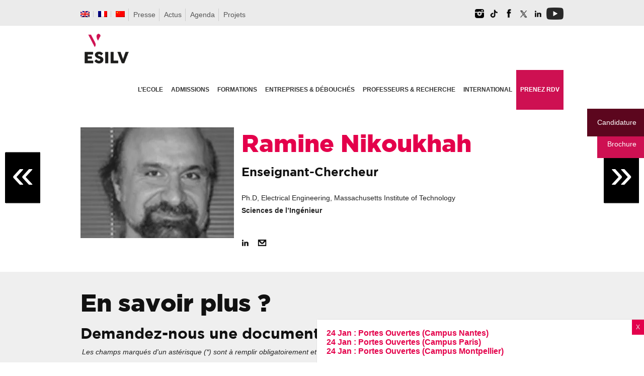

--- FILE ---
content_type: text/html; charset=UTF-8
request_url: https://www.esilv.fr/team/ramine-nikoukhah/
body_size: 44768
content:
<!DOCTYPE html>
<html lang="fr-FR" xmlns:og="opengraphprotocol.org/schema/" xmlns:fb="www.facebook.com/2008/fbml">
<head>
<meta charset="UTF-8" /><link rel="preload" href="https://fonts.googleapis.com/css?family=Open+Sans&display=swap">
<link rel="preload" href="https://www.esilv.fr/ecole-ingenieur/wp-content/cache/fvm/min/1764600536-css259b2129a6eeae154c8281cc21551b8484ce2978ac78172686c1be0bdbf79.css" as="style" media="all" />
<link rel="preload" href="https://www.esilv.fr/ecole-ingenieur/wp-content/cache/fvm/min/1764600536-css4bd9f9f4b0db8861d0c8cd47daffb4ff4ecf4ac27c5d54f4ec568f775d1e9.css" as="style" media="all" />
<link rel="preload" href="https://www.esilv.fr/ecole-ingenieur/wp-content/cache/fvm/min/1764600536-css3150995aa5687113111e0acaf7c06fd82c21ecdc8e4dc2d78ecfb509735e4.css" as="style" media="all" />
<link rel="preload" href="https://www.esilv.fr/ecole-ingenieur/wp-content/cache/fvm/min/1764600536-css77414dbaed5244126326dd7c6b9a83962d88143d571a198e8451da6e81678.css" as="style" media="all" />
<link rel="preload" href="https://www.esilv.fr/ecole-ingenieur/wp-content/cache/fvm/min/1764600536-css8e25856a8e55c2318faf8a8456b536b8a63598c4304f2661d827a57274e47.css" as="style" media="all" />
<link rel="preload" href="https://www.esilv.fr/ecole-ingenieur/wp-content/cache/fvm/min/1764600536-css41cad902cab84f2e9c683711fcfb9c866fa0d852717c4740bf5e1647da429.css" as="style" media="all" />
<link rel="preload" href="https://www.esilv.fr/ecole-ingenieur/wp-content/cache/fvm/min/1764600536-cssa2d48311d4896905e3d0e09d726ded412bc53be24d07167e9e569d10cd00a.css" as="style" media="all" />
<link rel="preload" href="https://www.esilv.fr/ecole-ingenieur/wp-content/cache/fvm/min/1764600536-cssc08f96dabd7e023103111ce2ca676b0d2bab47660e6d9894b5e9aaffecd33.css" as="style" media="all" />
<link rel="preload" href="https://www.esilv.fr/ecole-ingenieur/wp-content/cache/fvm/min/1764600536-css0d75ecaaa6e1b4fef04d08b8bbf3caad6c8f8fc6e3bb03007c983e6b8db47.css" as="style" media="all" />
<link rel="preload" href="https://www.esilv.fr/ecole-ingenieur/wp-content/cache/fvm/min/1764600536-cssa9f42e03e0fc578cfcae1c32c582cb7023adfacf689f7c750737cd8171da8.css" as="style" media="all" />
<link rel="preload" href="https://www.esilv.fr/ecole-ingenieur/wp-content/cache/fvm/min/1764600536-cssdf8e5c7c7ec9185733dfe670764f8c340dc04430fed62505ab445e0aec4a4.css" as="style" media="all" />
<link rel="preload" href="https://www.esilv.fr/ecole-ingenieur/wp-content/cache/fvm/min/1764600536-cssc8b2cd8a32549a14eee89a2e02d8dafe8326408b301ed8f20bc085ddddff0.css" as="style" media="all" />
<link rel="preload" href="https://www.esilv.fr/ecole-ingenieur/wp-content/cache/fvm/min/1764600536-css081484b4eafd0413989244c08e220580dd476c44028e3c0d8e64ce099cc0a.css" as="style" media="all" />
<link rel="preload" href="https://www.esilv.fr/ecole-ingenieur/wp-content/cache/fvm/min/1764600536-css5fb0b52f53c3c85ba113c205584e7214a0a6f8ea920d8dec0f2a89d7334f8.css" as="style" media="all" />
<link rel="preload" href="https://www.esilv.fr/ecole-ingenieur/wp-content/cache/fvm/min/1764600536-css4c7dda72849afbda06f88a97e1324f44713c2c1a28e87c7f32fbe9ceff611.css" as="style" media="all" />
<link rel="preload" href="https://www.esilv.fr/ecole-ingenieur/wp-content/cache/fvm/min/1764600536-css9a05ce4259480660388a05e3a8a7aeea93212f868732a73762a58095d6ad2.css" as="style" media="all" />
<link rel="preload" href="https://www.esilv.fr/ecole-ingenieur/wp-content/cache/fvm/min/1764600536-cssf042358c40654d18aef7a5a5cd5077f855b38a17863674c6b44a0171c584f.css" as="style" media="all" />
<link rel="preload" href="https://www.esilv.fr/ecole-ingenieur/wp-content/cache/fvm/min/1764600536-css15b5c71dae5e8ec974d6da2fb3e4e1d3c228c6877fc62dbfcc55ffd8a93b5.css" as="style" media="all" />
<link rel="preload" href="https://www.esilv.fr/ecole-ingenieur/wp-content/cache/fvm/min/1764600536-css9e8715bf4efcd7927bf99cead1374a99014588bcd787f97490f19be32f36d.css" as="style" media="all" />
<link rel="preload" href="https://www.esilv.fr/ecole-ingenieur/wp-content/cache/fvm/min/1764600536-cssc28b850ac340e4cccaf7feff175eabbcf86aa1a2f635bf61b1dc00392ef51.css" as="style" media="all" />
<link rel="preload" href="https://www.esilv.fr/ecole-ingenieur/wp-content/cache/fvm/min/1764600536-css7b85882d9fc317037aa04c5f4dd452989b59ee3813320652d689aa408a61f.css" as="style" media="all" />
<link rel="preload" href="https://www.esilv.fr/ecole-ingenieur/wp-content/cache/fvm/min/1764600536-css52b8554c2cea94f1634a3a61c5ccdfecc36834bc3d60c60807597456ad5ad.css" as="style" media="all" />
<link rel="preload" href="https://www.esilv.fr/ecole-ingenieur/wp-content/cache/fvm/min/1764600536-css3e67bc78b721cb4f100d081ac04826a51752abe9a7a1f5f30ae118f2eb4ca.css" as="style" media="all" />
<link rel="preload" href="https://www.esilv.fr/ecole-ingenieur/wp-content/cache/fvm/min/1764600536-cssb72aa4eb0114b651cfdbcec1f9754be12dee4e91103e7e583b4ad3c215d27.css" as="style" media="all" />
<link rel="preload" href="https://www.esilv.fr/ecole-ingenieur/wp-content/cache/fvm/min/1764600536-csscab7aa48db912cd091cc8c2ae4f19bb89cddf989db18e673f5feff671c850.css" as="style" media="all" />
<link rel="preload" href="https://www.esilv.fr/ecole-ingenieur/wp-content/cache/fvm/min/1764600536-css476a7d9028fca34f2552650d4b5f5bf6fcfacc101f8d4566a54ddbf53eff3.css" as="style" media="all" />
<link rel="preload" href="https://www.esilv.fr/ecole-ingenieur/wp-content/cache/fvm/min/1764600536-csse3008a896706066b576977850841da16de5298880d24c6181253257b219e2.css" as="style" media="all" />
<link rel="preload" href="https://www.esilv.fr/ecole-ingenieur/wp-content/cache/fvm/min/1764600536-css84cc8e115a6fa44bedeaa28ed65cf3fc09e176a85b1a3ab2ef1bee4a4b331.css" as="style" media="all" />
<link rel="preload" href="https://www.esilv.fr/ecole-ingenieur/wp-content/cache/fvm/min/1764600536-css52cc56938c1f4b7ebc0ec0c1367f97f1f8d2abc8c48094835cbe6e7757398.css" as="style" media="all" />
<link rel="preload" href="https://www.esilv.fr/ecole-ingenieur/wp-content/cache/fvm/min/1764600536-css78dd0bad3ab06d7c8f96cb38142e805b0540a87d8a3bb8ddd904a10147737.css" as="style" media="all" />
<link rel="preload" href="https://www.esilv.fr/ecole-ingenieur/wp-content/cache/fvm/min/1764600536-cssf03c36b9b7fcd464f3cb6bc9770aea5d5476c5b71ec5f6fd74c62363c183c.css" as="style" media="all" />
<link rel="preload" href="https://www.esilv.fr/ecole-ingenieur/wp-content/cache/fvm/min/1764600536-css65f08e3632fd763ea840cbf882f489b4ebe30fd175a97d1e378100f237588.css" as="style" media="all" />
<link rel="preload" href="https://www.esilv.fr/ecole-ingenieur/wp-content/cache/fvm/min/1764600536-css7e317b04b32433fd9240657f91212eea8280fa63a3c684ae76145488319fb.css" as="style" media="all" />
<link rel="preload" href="https://www.esilv.fr/ecole-ingenieur/wp-content/cache/fvm/min/1764600536-css01516fa8d494993151b5c5aa673235ff76256fecf3f3599063fc137257506.css" as="style" media="all" />
<link rel="preload" href="https://www.esilv.fr/ecole-ingenieur/wp-content/cache/fvm/min/1764600536-cssc3a164911fd1d5332461bd61f1ca5ea13f4953a7d88f615eaa9d68343ccf2.css" as="style" media="all" />
<link rel="preload" href="https://www.esilv.fr/ecole-ingenieur/wp-content/cache/fvm/min/1764600536-cssabaa79ff6b643be79d1fd24a61526729b2b2d8a01aa6fc807a184e3e7089f.css" as="style" media="all" />
<link rel="preload" href="https://www.esilv.fr/ecole-ingenieur/wp-content/cache/fvm/min/1764600536-css3f3e3c66e56dcc7c443070e98e70bf433bc661eca617defa74289dcb54da8.css" as="style" media="all" />
<link rel="preload" href="https://www.esilv.fr/ecole-ingenieur/wp-content/cache/fvm/min/1764600536-css6bab28543d49a1dc6b16564b74b12223656f7f2ee1895a5214288499caebc.css" as="style" media="all" />
<link rel="preload" href="https://www.esilv.fr/ecole-ingenieur/wp-content/cache/fvm/min/1764600536-css900edb64891704d9ec861465475295a03a5c409278e4a3733d3d63f7bb238.css" as="style" media="all" /><script data-cfasync="false">if(navigator.userAgent.match(/MSIE|Internet Explorer/i)||navigator.userAgent.match(/Trident\/7\..*?rv:11/i)){var href=document.location.href;if(!href.match(/[?&]iebrowser/)){if(href.indexOf("?")==-1){if(href.indexOf("#")==-1){document.location.href=href+"?iebrowser=1"}else{document.location.href=href.replace("#","?iebrowser=1#")}}else{if(href.indexOf("#")==-1){document.location.href=href+"&iebrowser=1"}else{document.location.href=href.replace("#","&iebrowser=1#")}}}}</script>
<script data-cfasync="false">class FVMLoader{constructor(e){this.triggerEvents=e,this.eventOptions={passive:!0},this.userEventListener=this.triggerListener.bind(this),this.delayedScripts={normal:[],async:[],defer:[]},this.allJQueries=[]}_addUserInteractionListener(e){this.triggerEvents.forEach(t=>window.addEventListener(t,e.userEventListener,e.eventOptions))}_removeUserInteractionListener(e){this.triggerEvents.forEach(t=>window.removeEventListener(t,e.userEventListener,e.eventOptions))}triggerListener(){this._removeUserInteractionListener(this),"loading"===document.readyState?document.addEventListener("DOMContentLoaded",this._loadEverythingNow.bind(this)):this._loadEverythingNow()}async _loadEverythingNow(){this._runAllDelayedCSS(),this._delayEventListeners(),this._delayJQueryReady(this),this._handleDocumentWrite(),this._registerAllDelayedScripts(),await this._loadScriptsFromList(this.delayedScripts.normal),await this._loadScriptsFromList(this.delayedScripts.defer),await this._loadScriptsFromList(this.delayedScripts.async),await this._triggerDOMContentLoaded(),await this._triggerWindowLoad(),window.dispatchEvent(new Event("wpr-allScriptsLoaded"))}_registerAllDelayedScripts(){document.querySelectorAll("script[type=fvmdelay]").forEach(e=>{e.hasAttribute("src")?e.hasAttribute("async")&&!1!==e.async?this.delayedScripts.async.push(e):e.hasAttribute("defer")&&!1!==e.defer||"module"===e.getAttribute("data-type")?this.delayedScripts.defer.push(e):this.delayedScripts.normal.push(e):this.delayedScripts.normal.push(e)})}_runAllDelayedCSS(){document.querySelectorAll("link[rel=fvmdelay]").forEach(e=>{e.setAttribute("rel","stylesheet")})}async _transformScript(e){return await this._requestAnimFrame(),new Promise(t=>{const n=document.createElement("script");let r;[...e.attributes].forEach(e=>{let t=e.nodeName;"type"!==t&&("data-type"===t&&(t="type",r=e.nodeValue),n.setAttribute(t,e.nodeValue))}),e.hasAttribute("src")?(n.addEventListener("load",t),n.addEventListener("error",t)):(n.text=e.text,t()),e.parentNode.replaceChild(n,e)})}async _loadScriptsFromList(e){const t=e.shift();return t?(await this._transformScript(t),this._loadScriptsFromList(e)):Promise.resolve()}_delayEventListeners(){let e={};function t(t,n){!function(t){function n(n){return e[t].eventsToRewrite.indexOf(n)>=0?"wpr-"+n:n}e[t]||(e[t]={originalFunctions:{add:t.addEventListener,remove:t.removeEventListener},eventsToRewrite:[]},t.addEventListener=function(){arguments[0]=n(arguments[0]),e[t].originalFunctions.add.apply(t,arguments)},t.removeEventListener=function(){arguments[0]=n(arguments[0]),e[t].originalFunctions.remove.apply(t,arguments)})}(t),e[t].eventsToRewrite.push(n)}function n(e,t){let n=e[t];Object.defineProperty(e,t,{get:()=>n||function(){},set(r){e["wpr"+t]=n=r}})}t(document,"DOMContentLoaded"),t(window,"DOMContentLoaded"),t(window,"load"),t(window,"pageshow"),t(document,"readystatechange"),n(document,"onreadystatechange"),n(window,"onload"),n(window,"onpageshow")}_delayJQueryReady(e){let t=window.jQuery;Object.defineProperty(window,"jQuery",{get:()=>t,set(n){if(n&&n.fn&&!e.allJQueries.includes(n)){n.fn.ready=n.fn.init.prototype.ready=function(t){e.domReadyFired?t.bind(document)(n):document.addEventListener("DOMContentLoaded2",()=>t.bind(document)(n))};const t=n.fn.on;n.fn.on=n.fn.init.prototype.on=function(){if(this[0]===window){function e(e){return e.split(" ").map(e=>"load"===e||0===e.indexOf("load.")?"wpr-jquery-load":e).join(" ")}"string"==typeof arguments[0]||arguments[0]instanceof String?arguments[0]=e(arguments[0]):"object"==typeof arguments[0]&&Object.keys(arguments[0]).forEach(t=>{delete Object.assign(arguments[0],{[e(t)]:arguments[0][t]})[t]})}return t.apply(this,arguments),this},e.allJQueries.push(n)}t=n}})}async _triggerDOMContentLoaded(){this.domReadyFired=!0,await this._requestAnimFrame(),document.dispatchEvent(new Event("DOMContentLoaded2")),await this._requestAnimFrame(),window.dispatchEvent(new Event("DOMContentLoaded2")),await this._requestAnimFrame(),document.dispatchEvent(new Event("wpr-readystatechange")),await this._requestAnimFrame(),document.wpronreadystatechange&&document.wpronreadystatechange()}async _triggerWindowLoad(){await this._requestAnimFrame(),window.dispatchEvent(new Event("wpr-load")),await this._requestAnimFrame(),window.wpronload&&window.wpronload(),await this._requestAnimFrame(),this.allJQueries.forEach(e=>e(window).trigger("wpr-jquery-load")),window.dispatchEvent(new Event("wpr-pageshow")),await this._requestAnimFrame(),window.wpronpageshow&&window.wpronpageshow()}_handleDocumentWrite(){const e=new Map;document.write=document.writeln=function(t){const n=document.currentScript,r=document.createRange(),i=n.parentElement;let a=e.get(n);void 0===a&&(a=n.nextSibling,e.set(n,a));const s=document.createDocumentFragment();r.setStart(s,0),s.appendChild(r.createContextualFragment(t)),i.insertBefore(s,a)}}async _requestAnimFrame(){return new Promise(e=>requestAnimationFrame(e))}static run(){const e=new FVMLoader(["keydown","mousemove","touchmove","touchstart","touchend","wheel"]);e._addUserInteractionListener(e)}}FVMLoader.run();</script><meta http-equiv="X-UA-Compatible" content="IE=edge,chrome=1"><meta name="google-site-verification" content="iwCk39LroCOiqTmlQtYElAvT9AXjDnPwOVyiI2FAAEE" /><meta name="viewport" content="width=device-width, initial-scale=1"><title>Ramine Nikoukhah | ESILV Ecole d&#039;Ingénieurs Généraliste</title><meta name="apple-mobile-web-app-title" content="ESILV Paris"><meta name="application-name" content="ESILV Paris"><meta name="theme-color" content="#ffffff"><meta name='robots' content='index, follow, max-image-preview:large, max-snippet:-1, max-video-preview:-1' /><meta name="dlm-version" content="5.1.6"><link rel="canonical" href="https://www.esilv.fr/team/ramine-nikoukhah/" /><meta property="og:locale" content="fr_FR" /><meta property="og:type" content="article" /><meta property="og:title" content="Ramine Nikoukhah | ESILV Ecole d&#039;Ingénieurs Généraliste" /><meta property="og:description" content="Enseignant-Chercheur Ph.D, Electrical Engineering, Massachusetts Institute of Technology Sciences de l&rsquo;Ingénieur" /><meta property="og:url" content="https://www.esilv.fr/team/ramine-nikoukhah/" /><meta property="og:site_name" content="ESILV Ecole d&#039;Ingénieurs Généraliste" /><meta property="article:publisher" content="https://facebook.com/esilvparis" /><meta property="article:modified_time" content="2023-04-19T15:38:23+00:00" /><meta property="og:image" content="https://www.esilv.fr/ecole-ingenieur/wp-content/uploads/2015/12/Ramine-Nikoukh.jpg" /><meta property="og:image:width" content="305" /><meta property="og:image:height" content="220" /><meta property="og:image:type" content="image/jpeg" /><meta name="twitter:card" content="summary_large_image" /><meta name="twitter:site" content="@esilvparis" /><script type="application/ld+json" class="yoast-schema-graph">{"@context":"https://schema.org","@graph":[{"@type":["WebPage","ProfilePage"],"@id":"https://www.esilv.fr/team/ramine-nikoukhah/","url":"https://www.esilv.fr/team/ramine-nikoukhah/","name":"Ramine Nikoukhah | ESILV Ecole d&#039;Ingénieurs Généraliste","isPartOf":{"@id":"https://www.esilv.fr/#website"},"primaryImageOfPage":{"@id":"https://www.esilv.fr/team/ramine-nikoukhah/#primaryimage"},"image":{"@id":"https://www.esilv.fr/team/ramine-nikoukhah/#primaryimage"},"thumbnailUrl":"https://www.esilv.fr/ecole-ingenieur/wp-content/uploads/2015/12/Ramine-Nikoukh.jpg","datePublished":"2015-12-15T11:40:20+00:00","dateModified":"2023-04-19T15:38:23+00:00","breadcrumb":{"@id":"https://www.esilv.fr/team/ramine-nikoukhah/#breadcrumb"},"inLanguage":"fr-FR","potentialAction":[{"@type":"ReadAction","target":["https://www.esilv.fr/team/ramine-nikoukhah/"]}]},{"@type":"ImageObject","inLanguage":"fr-FR","@id":"https://www.esilv.fr/team/ramine-nikoukhah/#primaryimage","url":"https://www.esilv.fr/ecole-ingenieur/wp-content/uploads/2015/12/Ramine-Nikoukh.jpg","contentUrl":"https://www.esilv.fr/ecole-ingenieur/wp-content/uploads/2015/12/Ramine-Nikoukh.jpg","width":305,"height":220},{"@type":"BreadcrumbList","@id":"https://www.esilv.fr/team/ramine-nikoukhah/#breadcrumb","itemListElement":[{"@type":"ListItem","position":1,"name":"Accueil","item":"https://www.esilv.fr/"},{"@type":"ListItem","position":2,"name":"Ramine Nikoukhah"}]},{"@type":"WebSite","@id":"https://www.esilv.fr/#website","url":"https://www.esilv.fr/","name":"ESILV École d'ingénieurs Généraliste • Paris | Nantes | Montpellier","description":"Ecole d&#039;ingénieurs généraliste au coeur des technologies numériques","publisher":{"@id":"https://www.esilv.fr/#organization"},"alternateName":"ESILV École d'ingénieurs Généraliste","potentialAction":[{"@type":"SearchAction","target":{"@type":"EntryPoint","urlTemplate":"https://www.esilv.fr/?s={search_term_string}"},"query-input":{"@type":"PropertyValueSpecification","valueRequired":true,"valueName":"search_term_string"}}],"inLanguage":"fr-FR"},{"@type":"Organization","@id":"https://www.esilv.fr/#organization","name":"ESILV","url":"https://www.esilv.fr/","logo":{"@type":"ImageObject","inLanguage":"fr-FR","@id":"https://www.esilv.fr/#/schema/logo/image/","url":"https://www.esilv.fr/ecole-ingenieur/wp-content/uploads/2020/09/logo-esilv-b-150.png","contentUrl":"https://www.esilv.fr/ecole-ingenieur/wp-content/uploads/2020/09/logo-esilv-b-150.png","width":150,"height":150,"caption":"ESILV"},"image":{"@id":"https://www.esilv.fr/#/schema/logo/image/"},"sameAs":["https://facebook.com/esilvparis","https://x.com/esilvparis","https://instagram.com/esilv_paris","https://www.linkedin.com/school/15142508/","https://youtube.com/user/esilvparis","https://fr.wikipedia.org/wiki/École_supérieure_d'ingénieurs_Léonard-de-Vinci"],"mainEntityOfPage":{"@id":"https://www.esilv.fr/team/ramine-nikoukhah/"}}]}</script><link rel="alternate" type="application/rss+xml" title="ESILV Ecole d&#039;Ingénieurs Généraliste &raquo; Flux" href="https://www.esilv.fr/feed/" /><link rel="alternate" type="application/rss+xml" title="ESILV Ecole d&#039;Ingénieurs Généraliste &raquo; Flux des commentaires" href="https://www.esilv.fr/comments/feed/" /><meta property="fb:admins" content="YOUR USER ID"/><meta property="og:title" content="Ramine Nikoukhah"/><meta property="og:type" content="article"/><meta property="og:url" content="https://www.esilv.fr/team/ramine-nikoukhah/"/><meta property="og:site_name" content="ESILV"/><meta property="og:image" content="https://www.esilv.fr/ecole-ingenieur/wp-content/uploads/2015/12/Ramine-Nikoukh.jpg"/><meta name="google-site-verification" content="UbXSfA5GxF8s85mFec39ReUEANblC4Ktec_1yJ5xabo" />





<link rel="profile" href="http://gmpg.org/xfn/11" />




<link rel="icon" type="image/png" sizes="16x16" href="/ecole-ingenieur/fav/favicon-16x16.png?v=rMBlpPvq6L">
<link rel="manifest" href="/ecole-ingenieur/fav/site.webmanifest?v=rMBlpPvq6L">
<link rel="mask-icon" href="/ecole-ingenieur/fav/safari-pinned-tab.svg?v=rMBlpPvq6L" color="#ce1052">
<link rel="shortcut icon" href="/ecole-ingenieur/fav/favicon.ico?v=rMBlpPvq6L">





    

    
   


<script>(function(w,d,s,l,i){w[l]=w[l]||[];w[l].push({'gtm.start':
new Date().getTime(),event:'gtm.js'});var f=d.getElementsByTagName(s)[0],
j=d.createElement(s),dl=l!='dataLayer'?'&l='+l:'';j.async=true;j.src=
'https://www.googletagmanager.com/gtm.js?id='+i+dl;f.parentNode.insertBefore(j,f);
})(window,document,'script','dataLayer','GTM-KTMQKSV');</script>



	<style media="all">img:is([sizes="auto" i],[sizes^="auto," i]){contain-intrinsic-size:3000px 1500px}</style>
	
            <script data-no-defer="1" data-ezscrex="false" data-cfasync="false" data-pagespeed-no-defer data-cookieconsent="ignore">
                var ctPublicFunctions = {"_ajax_nonce":"a6f04c93e6","_rest_nonce":"3a7bbf9837","_ajax_url":"\/ecole-ingenieur\/wp-admin\/admin-ajax.php","_rest_url":"https:\/\/www.esilv.fr\/wp-json\/","data__cookies_type":"native","data__ajax_type":"rest","data__bot_detector_enabled":0,"data__frontend_data_log_enabled":1,"cookiePrefix":"","wprocket_detected":false,"host_url":"www.esilv.fr","text__ee_click_to_select":"Click to select the whole data","text__ee_original_email":"The complete one is","text__ee_got_it":"Got it","text__ee_blocked":"Blocked","text__ee_cannot_connect":"Cannot connect","text__ee_cannot_decode":"Can not decode email. Unknown reason","text__ee_email_decoder":"CleanTalk email decoder","text__ee_wait_for_decoding":"The magic is on the way!","text__ee_decoding_process":"Please wait a few seconds while we decode the contact data."}
            </script>
        
            <script data-no-defer="1" data-ezscrex="false" data-cfasync="false" data-pagespeed-no-defer data-cookieconsent="ignore">
                var ctPublic = {"_ajax_nonce":"a6f04c93e6","settings__forms__check_internal":"0","settings__forms__check_external":"0","settings__forms__force_protection":0,"settings__forms__search_test":"1","settings__data__bot_detector_enabled":0,"settings__sfw__anti_crawler":"0","blog_home":"https:\/\/www.esilv.fr\/","pixel__setting":"0","pixel__enabled":false,"pixel__url":null,"data__email_check_before_post":1,"data__email_check_exist_post":0,"data__cookies_type":"native","data__key_is_ok":true,"data__visible_fields_required":true,"wl_brandname":"Anti-Spam by CleanTalk","wl_brandname_short":"CleanTalk","ct_checkjs_key":"67337c441cc43458d4ab40cfa1d7ee851b24880c058242975d22f1d77c1a580b","emailEncoderPassKey":"66a7dff2f68dfee4b88c01d5f5697bb4","bot_detector_forms_excluded":"W10=","advancedCacheExists":true,"varnishCacheExists":false,"wc_ajax_add_to_cart":false}
            </script>
        

<script data-cfasync="false" data-pagespeed-no-defer>
	var gtm4wp_datalayer_name = "dataLayer";
	var dataLayer = dataLayer || [];
	var CookieLawInfo_Accept_Callback = (function() {
		var gtm4wp_original_cli_callback = CookieLawInfo_Accept_Callback;
	
		return function() {
			if ( !window.CLI.consent ) {
				return false;
			}
		
			window.dataLayer = window.dataLayer || [];
			window.dataLayer.push({
				"event": "cookie_consent_update",
				"consent_data": window.CLI.consent
			});
		
			for(var i in window.CLI.consent) {
				window.dataLayer.push({
					"event": "cookie_consent_" + i
				});
			}
	
			if ( "function" == typeof gtm4wp_original_cli_callback ) {
				gtm4wp_original_cli_callback();
			}
		}
	})();
</script>

	
	
	
	
	
	
	
	
	
	
	
	
	
	
	
	
	
	








<link rel='stylesheet' id='wp-quicklatex-format-css' href='https://www.esilv.fr/ecole-ingenieur/wp-content/cache/fvm/min/1764600536-css259b2129a6eeae154c8281cc21551b8484ce2978ac78172686c1be0bdbf79.css' type='text/css' media='all' />
<link rel='stylesheet' id='jqueryui-css' href='https://www.esilv.fr/ecole-ingenieur/wp-content/cache/fvm/min/1764600536-css4bd9f9f4b0db8861d0c8cd47daffb4ff4ecf4ac27c5d54f4ec568f775d1e9.css' type='text/css' media='all' />
<link rel='stylesheet' id='flexslider-css' href='https://www.esilv.fr/ecole-ingenieur/wp-content/cache/fvm/min/1764600536-css3150995aa5687113111e0acaf7c06fd82c21ecdc8e4dc2d78ecfb509735e4.css' type='text/css' media='all' />
<link rel='stylesheet' id='screen-css' href='https://www.esilv.fr/ecole-ingenieur/wp-content/cache/fvm/min/1764600536-css77414dbaed5244126326dd7c6b9a83962d88143d571a198e8451da6e81678.css' type='text/css' media='all' />
<link rel='stylesheet' id='fancybox-css' href='https://www.esilv.fr/ecole-ingenieur/wp-content/cache/fvm/min/1764600536-css8e25856a8e55c2318faf8a8456b536b8a63598c4304f2661d827a57274e47.css' type='text/css' media='all' />
<link rel='stylesheet' id='fancybox_thumb-css' href='https://www.esilv.fr/ecole-ingenieur/wp-content/cache/fvm/min/1764600536-css41cad902cab84f2e9c683711fcfb9c866fa0d852717c4740bf5e1647da429.css' type='text/css' media='all' />
<link rel='stylesheet' id='mediaelementplayer-css' href='https://www.esilv.fr/ecole-ingenieur/wp-content/cache/fvm/min/1764600536-cssa2d48311d4896905e3d0e09d726ded412bc53be24d07167e9e569d10cd00a.css' type='text/css' media='all' />
<link rel='stylesheet' id='grid-css' href='https://www.esilv.fr/ecole-ingenieur/wp-content/cache/fvm/min/1764600536-cssc08f96dabd7e023103111ce2ca676b0d2bab47660e6d9894b5e9aaffecd33.css' type='text/css' media='all' />
<link rel='stylesheet' id='sbi_styles-css' href='https://www.esilv.fr/ecole-ingenieur/wp-content/cache/fvm/min/1764600536-css0d75ecaaa6e1b4fef04d08b8bbf3caad6c8f8fc6e3bb03007c983e6b8db47.css' type='text/css' media='all' />
<link rel='stylesheet' id='wp-block-library-css' href='https://www.esilv.fr/ecole-ingenieur/wp-content/cache/fvm/min/1764600536-cssa9f42e03e0fc578cfcae1c32c582cb7023adfacf689f7c750737cd8171da8.css' type='text/css' media='all' />
<style id='classic-theme-styles-inline-css' type='text/css' media="all">/*! This file is auto-generated */
.wp-block-button__link{color:#fff;background-color:#32373c;border-radius:9999px;box-shadow:none;text-decoration:none;padding:calc(.667em + 2px) calc(1.333em + 2px);font-size:1.125em}.wp-block-file__button{background:#32373c;color:#fff;text-decoration:none}</style>
<link rel='stylesheet' id='wp-components-css' href='https://www.esilv.fr/ecole-ingenieur/wp-content/cache/fvm/min/1764600536-cssdf8e5c7c7ec9185733dfe670764f8c340dc04430fed62505ab445e0aec4a4.css' type='text/css' media='all' />
<link rel='stylesheet' id='wp-preferences-css' href='https://www.esilv.fr/ecole-ingenieur/wp-content/cache/fvm/min/1764600536-cssc8b2cd8a32549a14eee89a2e02d8dafe8326408b301ed8f20bc085ddddff0.css' type='text/css' media='all' />
<link rel='stylesheet' id='wp-block-editor-css' href='https://www.esilv.fr/ecole-ingenieur/wp-content/cache/fvm/min/1764600536-css081484b4eafd0413989244c08e220580dd476c44028e3c0d8e64ce099cc0a.css' type='text/css' media='all' />
<link rel='stylesheet' id='popup-maker-block-library-style-css' href='https://www.esilv.fr/ecole-ingenieur/wp-content/cache/fvm/min/1764600536-css5fb0b52f53c3c85ba113c205584e7214a0a6f8ea920d8dec0f2a89d7334f8.css' type='text/css' media='all' />
<style id='feedzy-rss-feeds-loop-style-inline-css' type='text/css' media="all">.wp-block-feedzy-rss-feeds-loop{display:grid;gap:24px;grid-template-columns:repeat(1,1fr)}@media(min-width:782px){.wp-block-feedzy-rss-feeds-loop.feedzy-loop-columns-2,.wp-block-feedzy-rss-feeds-loop.feedzy-loop-columns-3,.wp-block-feedzy-rss-feeds-loop.feedzy-loop-columns-4,.wp-block-feedzy-rss-feeds-loop.feedzy-loop-columns-5{grid-template-columns:repeat(2,1fr)}}@media(min-width:960px){.wp-block-feedzy-rss-feeds-loop.feedzy-loop-columns-2{grid-template-columns:repeat(2,1fr)}.wp-block-feedzy-rss-feeds-loop.feedzy-loop-columns-3{grid-template-columns:repeat(3,1fr)}.wp-block-feedzy-rss-feeds-loop.feedzy-loop-columns-4{grid-template-columns:repeat(4,1fr)}.wp-block-feedzy-rss-feeds-loop.feedzy-loop-columns-5{grid-template-columns:repeat(5,1fr)}}.wp-block-feedzy-rss-feeds-loop .wp-block-image.is-style-rounded img{border-radius:9999px}.wp-block-feedzy-rss-feeds-loop .wp-block-image:has(:is(img:not([src]),img[src=""])){display:none}</style>
<style id='global-styles-inline-css' type='text/css' media="all">:root{--wp--preset--aspect-ratio--square:1;--wp--preset--aspect-ratio--4-3:4/3;--wp--preset--aspect-ratio--3-4:3/4;--wp--preset--aspect-ratio--3-2:3/2;--wp--preset--aspect-ratio--2-3:2/3;--wp--preset--aspect-ratio--16-9:16/9;--wp--preset--aspect-ratio--9-16:9/16;--wp--preset--color--black:#000000;--wp--preset--color--cyan-bluish-gray:#abb8c3;--wp--preset--color--white:#ffffff;--wp--preset--color--pale-pink:#f78da7;--wp--preset--color--vivid-red:#cf2e2e;--wp--preset--color--luminous-vivid-orange:#ff6900;--wp--preset--color--luminous-vivid-amber:#fcb900;--wp--preset--color--light-green-cyan:#7bdcb5;--wp--preset--color--vivid-green-cyan:#00d084;--wp--preset--color--pale-cyan-blue:#8ed1fc;--wp--preset--color--vivid-cyan-blue:#0693e3;--wp--preset--color--vivid-purple:#9b51e0;--wp--preset--gradient--vivid-cyan-blue-to-vivid-purple:linear-gradient(135deg,rgba(6,147,227,1) 0%,rgb(155,81,224) 100%);--wp--preset--gradient--light-green-cyan-to-vivid-green-cyan:linear-gradient(135deg,rgb(122,220,180) 0%,rgb(0,208,130) 100%);--wp--preset--gradient--luminous-vivid-amber-to-luminous-vivid-orange:linear-gradient(135deg,rgba(252,185,0,1) 0%,rgba(255,105,0,1) 100%);--wp--preset--gradient--luminous-vivid-orange-to-vivid-red:linear-gradient(135deg,rgba(255,105,0,1) 0%,rgb(207,46,46) 100%);--wp--preset--gradient--very-light-gray-to-cyan-bluish-gray:linear-gradient(135deg,rgb(238,238,238) 0%,rgb(169,184,195) 100%);--wp--preset--gradient--cool-to-warm-spectrum:linear-gradient(135deg,rgb(74,234,220) 0%,rgb(151,120,209) 20%,rgb(207,42,186) 40%,rgb(238,44,130) 60%,rgb(251,105,98) 80%,rgb(254,248,76) 100%);--wp--preset--gradient--blush-light-purple:linear-gradient(135deg,rgb(255,206,236) 0%,rgb(152,150,240) 100%);--wp--preset--gradient--blush-bordeaux:linear-gradient(135deg,rgb(254,205,165) 0%,rgb(254,45,45) 50%,rgb(107,0,62) 100%);--wp--preset--gradient--luminous-dusk:linear-gradient(135deg,rgb(255,203,112) 0%,rgb(199,81,192) 50%,rgb(65,88,208) 100%);--wp--preset--gradient--pale-ocean:linear-gradient(135deg,rgb(255,245,203) 0%,rgb(182,227,212) 50%,rgb(51,167,181) 100%);--wp--preset--gradient--electric-grass:linear-gradient(135deg,rgb(202,248,128) 0%,rgb(113,206,126) 100%);--wp--preset--gradient--midnight:linear-gradient(135deg,rgb(2,3,129) 0%,rgb(40,116,252) 100%);--wp--preset--font-size--small:13px;--wp--preset--font-size--medium:20px;--wp--preset--font-size--large:36px;--wp--preset--font-size--x-large:42px;--wp--preset--spacing--20:0.44rem;--wp--preset--spacing--30:0.67rem;--wp--preset--spacing--40:1rem;--wp--preset--spacing--50:1.5rem;--wp--preset--spacing--60:2.25rem;--wp--preset--spacing--70:3.38rem;--wp--preset--spacing--80:5.06rem;--wp--preset--shadow--natural:6px 6px 9px rgba(0, 0, 0, 0.2);--wp--preset--shadow--deep:12px 12px 50px rgba(0, 0, 0, 0.4);--wp--preset--shadow--sharp:6px 6px 0px rgba(0, 0, 0, 0.2);--wp--preset--shadow--outlined:6px 6px 0px -3px rgba(255, 255, 255, 1), 6px 6px rgba(0, 0, 0, 1);--wp--preset--shadow--crisp:6px 6px 0px rgba(0, 0, 0, 1)}:where(.is-layout-flex){gap:.5em}:where(.is-layout-grid){gap:.5em}body .is-layout-flex{display:flex}.is-layout-flex{flex-wrap:wrap;align-items:center}.is-layout-flex>:is(*,div){margin:0}body .is-layout-grid{display:grid}.is-layout-grid>:is(*,div){margin:0}:where(.wp-block-columns.is-layout-flex){gap:2em}:where(.wp-block-columns.is-layout-grid){gap:2em}:where(.wp-block-post-template.is-layout-flex){gap:1.25em}:where(.wp-block-post-template.is-layout-grid){gap:1.25em}.has-black-color{color:var(--wp--preset--color--black)!important}.has-cyan-bluish-gray-color{color:var(--wp--preset--color--cyan-bluish-gray)!important}.has-white-color{color:var(--wp--preset--color--white)!important}.has-pale-pink-color{color:var(--wp--preset--color--pale-pink)!important}.has-vivid-red-color{color:var(--wp--preset--color--vivid-red)!important}.has-luminous-vivid-orange-color{color:var(--wp--preset--color--luminous-vivid-orange)!important}.has-luminous-vivid-amber-color{color:var(--wp--preset--color--luminous-vivid-amber)!important}.has-light-green-cyan-color{color:var(--wp--preset--color--light-green-cyan)!important}.has-vivid-green-cyan-color{color:var(--wp--preset--color--vivid-green-cyan)!important}.has-pale-cyan-blue-color{color:var(--wp--preset--color--pale-cyan-blue)!important}.has-vivid-cyan-blue-color{color:var(--wp--preset--color--vivid-cyan-blue)!important}.has-vivid-purple-color{color:var(--wp--preset--color--vivid-purple)!important}.has-black-background-color{background-color:var(--wp--preset--color--black)!important}.has-cyan-bluish-gray-background-color{background-color:var(--wp--preset--color--cyan-bluish-gray)!important}.has-white-background-color{background-color:var(--wp--preset--color--white)!important}.has-pale-pink-background-color{background-color:var(--wp--preset--color--pale-pink)!important}.has-vivid-red-background-color{background-color:var(--wp--preset--color--vivid-red)!important}.has-luminous-vivid-orange-background-color{background-color:var(--wp--preset--color--luminous-vivid-orange)!important}.has-luminous-vivid-amber-background-color{background-color:var(--wp--preset--color--luminous-vivid-amber)!important}.has-light-green-cyan-background-color{background-color:var(--wp--preset--color--light-green-cyan)!important}.has-vivid-green-cyan-background-color{background-color:var(--wp--preset--color--vivid-green-cyan)!important}.has-pale-cyan-blue-background-color{background-color:var(--wp--preset--color--pale-cyan-blue)!important}.has-vivid-cyan-blue-background-color{background-color:var(--wp--preset--color--vivid-cyan-blue)!important}.has-vivid-purple-background-color{background-color:var(--wp--preset--color--vivid-purple)!important}.has-black-border-color{border-color:var(--wp--preset--color--black)!important}.has-cyan-bluish-gray-border-color{border-color:var(--wp--preset--color--cyan-bluish-gray)!important}.has-white-border-color{border-color:var(--wp--preset--color--white)!important}.has-pale-pink-border-color{border-color:var(--wp--preset--color--pale-pink)!important}.has-vivid-red-border-color{border-color:var(--wp--preset--color--vivid-red)!important}.has-luminous-vivid-orange-border-color{border-color:var(--wp--preset--color--luminous-vivid-orange)!important}.has-luminous-vivid-amber-border-color{border-color:var(--wp--preset--color--luminous-vivid-amber)!important}.has-light-green-cyan-border-color{border-color:var(--wp--preset--color--light-green-cyan)!important}.has-vivid-green-cyan-border-color{border-color:var(--wp--preset--color--vivid-green-cyan)!important}.has-pale-cyan-blue-border-color{border-color:var(--wp--preset--color--pale-cyan-blue)!important}.has-vivid-cyan-blue-border-color{border-color:var(--wp--preset--color--vivid-cyan-blue)!important}.has-vivid-purple-border-color{border-color:var(--wp--preset--color--vivid-purple)!important}.has-vivid-cyan-blue-to-vivid-purple-gradient-background{background:var(--wp--preset--gradient--vivid-cyan-blue-to-vivid-purple)!important}.has-light-green-cyan-to-vivid-green-cyan-gradient-background{background:var(--wp--preset--gradient--light-green-cyan-to-vivid-green-cyan)!important}.has-luminous-vivid-amber-to-luminous-vivid-orange-gradient-background{background:var(--wp--preset--gradient--luminous-vivid-amber-to-luminous-vivid-orange)!important}.has-luminous-vivid-orange-to-vivid-red-gradient-background{background:var(--wp--preset--gradient--luminous-vivid-orange-to-vivid-red)!important}.has-very-light-gray-to-cyan-bluish-gray-gradient-background{background:var(--wp--preset--gradient--very-light-gray-to-cyan-bluish-gray)!important}.has-cool-to-warm-spectrum-gradient-background{background:var(--wp--preset--gradient--cool-to-warm-spectrum)!important}.has-blush-light-purple-gradient-background{background:var(--wp--preset--gradient--blush-light-purple)!important}.has-blush-bordeaux-gradient-background{background:var(--wp--preset--gradient--blush-bordeaux)!important}.has-luminous-dusk-gradient-background{background:var(--wp--preset--gradient--luminous-dusk)!important}.has-pale-ocean-gradient-background{background:var(--wp--preset--gradient--pale-ocean)!important}.has-electric-grass-gradient-background{background:var(--wp--preset--gradient--electric-grass)!important}.has-midnight-gradient-background{background:var(--wp--preset--gradient--midnight)!important}.has-small-font-size{font-size:var(--wp--preset--font-size--small)!important}.has-medium-font-size{font-size:var(--wp--preset--font-size--medium)!important}.has-large-font-size{font-size:var(--wp--preset--font-size--large)!important}.has-x-large-font-size{font-size:var(--wp--preset--font-size--x-large)!important}:where(.wp-block-post-template.is-layout-flex){gap:1.25em}:where(.wp-block-post-template.is-layout-grid){gap:1.25em}:where(.wp-block-columns.is-layout-flex){gap:2em}:where(.wp-block-columns.is-layout-grid){gap:2em}:root :where(.wp-block-pullquote){font-size:1.5em;line-height:1.6}</style>
<link rel='stylesheet' id='cleantalk-public-css-css' href='https://www.esilv.fr/ecole-ingenieur/wp-content/cache/fvm/min/1764600536-css4c7dda72849afbda06f88a97e1324f44713c2c1a28e87c7f32fbe9ceff611.css' type='text/css' media='all' />
<link rel='stylesheet' id='cleantalk-email-decoder-css-css' href='https://www.esilv.fr/ecole-ingenieur/wp-content/cache/fvm/min/1764600536-css9a05ce4259480660388a05e3a8a7aeea93212f868732a73762a58095d6ad2.css' type='text/css' media='all' />
<link rel='stylesheet' id='contact-form-7-css' href='https://www.esilv.fr/ecole-ingenieur/wp-content/cache/fvm/min/1764600536-cssf042358c40654d18aef7a5a5cd5077f855b38a17863674c6b44a0171c584f.css' type='text/css' media='all' />
<link rel='stylesheet' id='nbcpf-intlTelInput-style-css' href='https://www.esilv.fr/ecole-ingenieur/wp-content/cache/fvm/min/1764600536-css15b5c71dae5e8ec974d6da2fb3e4e1d3c228c6877fc62dbfcc55ffd8a93b5.css' type='text/css' media='all' />
<link rel='stylesheet' id='nbcpf-countryFlag-style-css' href='https://www.esilv.fr/ecole-ingenieur/wp-content/cache/fvm/min/1764600536-css9e8715bf4efcd7927bf99cead1374a99014588bcd787f97490f19be32f36d.css' type='text/css' media='all' />
<link rel='stylesheet' id='dps-columns-css' href='https://www.esilv.fr/ecole-ingenieur/wp-content/cache/fvm/min/1764600536-cssc28b850ac340e4cccaf7feff175eabbcf86aa1a2f635bf61b1dc00392ef51.css' type='text/css' media='all' />
<link rel='stylesheet' id='default-icon-styles-css' href='https://www.esilv.fr/ecole-ingenieur/wp-content/plugins/svg-vector-icon-plugin/public/../admin/css/wordpress-svg-icon-plugin-style.min.css' type='text/css' media='all' />
<link rel='stylesheet' id='wpml-legacy-dropdown-0-css' href='https://www.esilv.fr/ecole-ingenieur/wp-content/cache/fvm/min/1764600536-css7b85882d9fc317037aa04c5f4dd452989b59ee3813320652d689aa408a61f.css' type='text/css' media='all' />
<style id='wpml-legacy-dropdown-0-inline-css' type='text/css' media="all">.wpml-ls-statics-shortcode_actions{background-color:#eee}.wpml-ls-statics-shortcode_actions,.wpml-ls-statics-shortcode_actions .wpml-ls-sub-menu,.wpml-ls-statics-shortcode_actions a{border-color:#cdcdcd}.wpml-ls-statics-shortcode_actions a,.wpml-ls-statics-shortcode_actions .wpml-ls-sub-menu a,.wpml-ls-statics-shortcode_actions .wpml-ls-sub-menu a:link,.wpml-ls-statics-shortcode_actions li:not(.wpml-ls-current-language) .wpml-ls-link,.wpml-ls-statics-shortcode_actions li:not(.wpml-ls-current-language) .wpml-ls-link:link{color:#444;background-color:#fff}.wpml-ls-statics-shortcode_actions .wpml-ls-sub-menu a:hover,.wpml-ls-statics-shortcode_actions .wpml-ls-sub-menu a:focus,.wpml-ls-statics-shortcode_actions .wpml-ls-sub-menu a:link:hover,.wpml-ls-statics-shortcode_actions .wpml-ls-sub-menu a:link:focus{color:#000;background-color:#eee}.wpml-ls-statics-shortcode_actions .wpml-ls-current-language>a{color:#444;background-color:#fff}.wpml-ls-statics-shortcode_actions .wpml-ls-current-language:hover>a,.wpml-ls-statics-shortcode_actions .wpml-ls-current-language>a:focus{color:#000;background-color:#eee}</style>
<link rel='stylesheet' id='wpml-legacy-horizontal-list-0-css' href='https://www.esilv.fr/ecole-ingenieur/wp-content/cache/fvm/min/1764600536-css52b8554c2cea94f1634a3a61c5ccdfecc36834bc3d60c60807597456ad5ad.css' type='text/css' media='all' />
<style id='wpml-legacy-horizontal-list-0-inline-css' type='text/css' media="all">.wpml-ls-statics-footer{background-color:#050505}.wpml-ls-statics-footer,.wpml-ls-statics-footer .wpml-ls-sub-menu,.wpml-ls-statics-footer a{border-color:#020202}.wpml-ls-statics-footer a,.wpml-ls-statics-footer .wpml-ls-sub-menu a,.wpml-ls-statics-footer .wpml-ls-sub-menu a:link,.wpml-ls-statics-footer li:not(.wpml-ls-current-language) .wpml-ls-link,.wpml-ls-statics-footer li:not(.wpml-ls-current-language) .wpml-ls-link:link{color:#444;background-color:#fff}.wpml-ls-statics-footer .wpml-ls-sub-menu a:hover,.wpml-ls-statics-footer .wpml-ls-sub-menu a:focus,.wpml-ls-statics-footer .wpml-ls-sub-menu a:link:hover,.wpml-ls-statics-footer .wpml-ls-sub-menu a:link:focus{color:#000;background-color:#eee}.wpml-ls-statics-footer .wpml-ls-current-language>a{color:#444;background-color:#fff}.wpml-ls-statics-footer .wpml-ls-current-language:hover>a,.wpml-ls-statics-footer .wpml-ls-current-language>a:focus{color:#000;background-color:#eee}</style>
<link rel='stylesheet' id='wpml-menu-item-0-css' href='https://www.esilv.fr/ecole-ingenieur/wp-content/cache/fvm/min/1764600536-css3e67bc78b721cb4f100d081ac04826a51752abe9a7a1f5f30ae118f2eb4ca.css' type='text/css' media='all' />
<link rel='stylesheet' id='wpdreams-asl-basic-css' href='https://www.esilv.fr/ecole-ingenieur/wp-content/cache/fvm/min/1764600536-cssb72aa4eb0114b651cfdbcec1f9754be12dee4e91103e7e583b4ad3c215d27.css' type='text/css' media='all' />
<style id='wpdreams-asl-basic-inline-css' type='text/css' media="all">div[id*='ajaxsearchlitesettings'].searchsettings .asl_option_inner label{font-size:0px!important;color:rgba(0,0,0,0)}div[id*='ajaxsearchlitesettings'].searchsettings .asl_option_inner label:after{font-size:11px!important;position:absolute;top:0;left:0;z-index:1}.asl_w_container{width:100%;margin:0 0 0 0;min-width:200px}div[id*='ajaxsearchlite'].asl_m{width:100%}div[id*='ajaxsearchliteres'].wpdreams_asl_results div.resdrg span.highlighted{font-weight:700;color:rgba(217,49,43,1);background-color:rgba(238,238,238,1)}div[id*='ajaxsearchliteres'].wpdreams_asl_results .results img.asl_image{width:70px;height:70px;object-fit:cover}div[id*='ajaxsearchlite'].asl_r .results{max-height:none}div[id*='ajaxsearchlite'].asl_r{position:absolute}div.asl_r.asl_w.vertical .results .item::after{display:block;position:absolute;bottom:0;content:'';height:1px;width:100%;background:#D8D8D8}div.asl_r.asl_w.vertical .results .item.asl_last_item::after{display:none}</style>
<link rel='stylesheet' id='wpdreams-asl-instance-css' href='https://www.esilv.fr/ecole-ingenieur/wp-content/cache/fvm/min/1764600536-csscab7aa48db912cd091cc8c2ae4f19bb89cddf989db18e673f5feff671c850.css' type='text/css' media='all' />
<link rel='stylesheet' id='taxopress-frontend-css-css' href='https://www.esilv.fr/ecole-ingenieur/wp-content/cache/fvm/min/1764600536-css476a7d9028fca34f2552650d4b5f5bf6fcfacc101f8d4566a54ddbf53eff3.css' type='text/css' media='all' />
<link rel='stylesheet' id='cookie-law-info-css' href='https://www.esilv.fr/ecole-ingenieur/wp-content/cache/fvm/min/1764600536-csse3008a896706066b576977850841da16de5298880d24c6181253257b219e2.css' type='text/css' media='all' />
<link rel='stylesheet' id='cookie-law-info-gdpr-css' href='https://www.esilv.fr/ecole-ingenieur/wp-content/cache/fvm/min/1764600536-css84cc8e115a6fa44bedeaa28ed65cf3fc09e176a85b1a3ab2ef1bee4a4b331.css' type='text/css' media='all' />
<style id='cookie-law-info-gdpr-inline-css' type='text/css' media="all">.cli-modal-content,.cli-tab-content{background-color:#fff}.cli-privacy-content-text,.cli-modal .cli-modal-dialog,.cli-tab-container p,a.cli-privacy-readmore{color:#000}.cli-tab-header{background-color:#f2f2f2}.cli-tab-header,.cli-tab-header a.cli-nav-link,span.cli-necessary-caption,.cli-switch .cli-slider:after{color:#000}.cli-switch .cli-slider:before{background-color:#fff}.cli-switch input:checked+.cli-slider:before{background-color:#fff}.cli-switch .cli-slider{background-color:#e3e1e8}.cli-switch input:checked+.cli-slider{background-color:#28a745}.cli-modal-close svg{fill:#000}.cli-tab-footer .wt-cli-privacy-accept-all-btn{background-color:#00acad;color:#fff}.cli-tab-footer .wt-cli-privacy-accept-btn{background-color:#00acad;color:#fff}.cli-tab-header a:before{border-right:1px solid #000;border-bottom:1px solid #000}</style>
<link rel='stylesheet' id='wp_single_post_navigation-css' href='https://www.esilv.fr/ecole-ingenieur/wp-content/cache/fvm/min/1764600536-css52cc56938c1f4b7ebc0ec0c1367f97f1f8d2abc8c48094835cbe6e7757398.css' type='text/css' media='all' />
<link rel='stylesheet' id='tablepress-default-css' href='https://www.esilv.fr/ecole-ingenieur/wp-content/cache/fvm/min/1764600536-css78dd0bad3ab06d7c8f96cb38142e805b0540a87d8a3bb8ddd904a10147737.css' type='text/css' media='all' />
<link rel='stylesheet' id='popup-maker-site-css' href='https://www.esilv.fr/ecole-ingenieur/wp-content/cache/fvm/min/1764600536-cssf03c36b9b7fcd464f3cb6bc9770aea5d5476c5b71ec5f6fd74c62363c183c.css' type='text/css' media='all' />
<link rel='stylesheet' id='addtoany-css' href='https://www.esilv.fr/ecole-ingenieur/wp-content/cache/fvm/min/1764600536-css65f08e3632fd763ea840cbf882f489b4ebe30fd175a97d1e378100f237588.css' type='text/css' media='all' />
<link rel='stylesheet' id='ubermenu-css' href='https://www.esilv.fr/ecole-ingenieur/wp-content/cache/fvm/min/1764600536-css7e317b04b32433fd9240657f91212eea8280fa63a3c684ae76145488319fb.css' type='text/css' media='all' />
<link rel='stylesheet' id='ubermenu-minimal-css' href='https://www.esilv.fr/ecole-ingenieur/wp-content/cache/fvm/min/1764600536-css01516fa8d494993151b5c5aa673235ff76256fecf3f3599063fc137257506.css' type='text/css' media='all' />
<script type="text/javascript" src="https://www.esilv.fr/ecole-ingenieur/wp-includes/js/jquery/jquery.min.js" id="jquery-core-js"></script>
<script type="text/javascript" src="https://www.esilv.fr/ecole-ingenieur/wp-includes/js/jquery/jquery-migrate.min.js" id="jquery-migrate-js"></script>
<script type="text/javascript" src="https://esilv.fr/ecole-ingenieur/wp-content/themes/esilv/js/pauseyt.js" id="pauseyt-js"></script>
<script type="text/javascript" id="addtoany-core-js-before">
/* <![CDATA[ */
window.a2a_config=window.a2a_config||{};a2a_config.callbacks=[];a2a_config.overlays=[];a2a_config.templates={};a2a_localize = {
	Share: "Partager",
	Save: "Enregistrer",
	Subscribe: "S'abonner",
	Email: "E-mail",
	Bookmark: "Marque-page",
	ShowAll: "Montrer tout",
	ShowLess: "Montrer moins",
	FindServices: "Trouver des service(s)",
	FindAnyServiceToAddTo: "Trouver instantan&eacute;ment des services &agrave; ajouter &agrave;",
	PoweredBy: "Propuls&eacute; par",
	ShareViaEmail: "Partager par e-mail",
	SubscribeViaEmail: "S’abonner par e-mail",
	BookmarkInYourBrowser: "Ajouter un signet dans votre navigateur",
	BookmarkInstructions: "Appuyez sur Ctrl+D ou \u2318+D pour mettre cette page en signet",
	AddToYourFavorites: "Ajouter &agrave; vos favoris",
	SendFromWebOrProgram: "Envoyer depuis n’importe quelle adresse e-mail ou logiciel e-mail",
	EmailProgram: "Programme d’e-mail",
	More: "Plus&#8230;",
	ThanksForSharing: "Merci de partager !",
	ThanksForFollowing: "Merci de nous suivre !"
};

a2a_config.icon_color="#313131";
/* ]]> */
</script>
<script type="text/javascript" defer src="https://static.addtoany.com/menu/page.js" id="addtoany-core-js"></script>
<script type="text/javascript" defer src="https://www.esilv.fr/ecole-ingenieur/wp-content/plugins/add-to-any/addtoany.min.js" id="addtoany-jquery-js"></script>
<script type="text/javascript" src="https://www.esilv.fr/ecole-ingenieur/wp-content/plugins/cleantalk-spam-protect/js/apbct-public-bundle_gathering.min.js" id="apbct-public-bundle_gathering.min-js-js"></script>
<script type="text/javascript" id="tt4b_ajax_script-js-extra">
/* <![CDATA[ */
var tt4b_script_vars = {"pixel_code":"CS6H8CRC77U41Q44H300","currency":"","country":"FR","advanced_matching":""};
/* ]]> */
</script>
<script type="text/javascript" src="https://www.esilv.fr/ecole-ingenieur/wp-content/plugins/tiktok-for-business/admin/js/ajaxSnippet.js" id="tt4b_ajax_script-js"></script>
<script type="text/javascript" id="wpgmza_data-js-extra">
/* <![CDATA[ */
var wpgmza_google_api_status = {"message":"Enqueued","code":"ENQUEUED"};
/* ]]> */
</script>
<script type="text/javascript" src="https://www.esilv.fr/ecole-ingenieur/wp-content/plugins/wp-google-maps/wpgmza_data.js" id="wpgmza_data-js"></script>
<script type="text/javascript" src="https://www.esilv.fr/ecole-ingenieur/wp-content/plugins/sitepress-multilingual-cms/templates/language-switchers/legacy-dropdown/script.min.js" id="wpml-legacy-dropdown-0-js"></script>
<script type="text/javascript" src="https://www.esilv.fr/ecole-ingenieur/wp-content/plugins/simple-tags/assets/frontend/js/frontend.js" id="taxopress-frontend-js-js"></script>
<script type="text/javascript" id="cookie-law-info-js-extra">
/* <![CDATA[ */
var Cli_Data = {"nn_cookie_ids":["_gat","vuid","bcookie","lang","GPS","mautic_device_id","mtc_id","mtc_sid","mautic_session_id","mautic_referer_id","IDE","NID","urlgen","ig_did","csrftoken","mid","__utmzz","__utmzzses","_ga","_gid","_fbp","fr","VISITOR_INFO1_LIVE","YSC","PHPSESSID","JSESSIONID","_calendly_session","apbct_prev_referer","apbct_visible_fields","__utmzz","__utmzzses","_ga","_gid","_dc_gtm_UA-7498610-1","_fbp","apbct_timestamp","apbct_site_landing_ts","apbct_page_hits","apbct_urls","apbct_site_referer"],"non_necessary_cookies":{"necessary":["csrftoken","PHPSESSID","apbct_prev_referer","apbct_visible_fields","apbct_timestamp","apbct_site_landing_ts","apbct_page_hits","apbct_urls","apbct_site_referer"],"functional":["vuid","bcookie","mautic_device_id","urlgen","ig_did","mid","YSC"],"preferences":["lang","_calendly_session"],"analytics":["_gat","GPS","mtc_id","mtc_sid","mautic_session_id","mautic_referer_id","__utmzzses","_ga","_gid","__utmzz","__utmzzses","_gid","_dc_gtm_UA-7498610-1"],"advertisement":["IDE","NID","_fbp","fr","VISITOR_INFO1_LIVE","_fbp"],"non-necessary":["__utmzz"]},"cookielist":{"necessary":{"id":472,"status":true,"priority":0,"title":"Essentiels","strict":true,"default_state":false,"ccpa_optout":false,"loadonstart":true},"functional":{"id":473,"status":true,"priority":0,"title":"Fonctionnels","strict":false,"default_state":true,"ccpa_optout":false,"loadonstart":false},"preferences":{"id":474,"status":true,"priority":0,"title":"Pr\u00e9f\u00e9rences","strict":false,"default_state":true,"ccpa_optout":false,"loadonstart":false},"analytics":{"id":475,"status":true,"priority":0,"title":"Analytics","strict":false,"default_state":true,"ccpa_optout":false,"loadonstart":false},"advertisement":{"id":476,"status":true,"priority":0,"title":"Marketing","strict":false,"default_state":true,"ccpa_optout":false,"loadonstart":false},"non-necessary":{"id":478,"status":true,"priority":0,"title":"Non Necessary","strict":false,"default_state":false,"ccpa_optout":false,"loadonstart":false}},"ajax_url":"https:\/\/www.esilv.fr\/ecole-ingenieur\/wp-admin\/admin-ajax.php","current_lang":"fr","security":"65acf114cc","eu_countries":["GB"],"geoIP":"enabled","use_custom_geolocation_api":"","custom_geolocation_api":"https:\/\/geoip.cookieyes.com\/geoip\/checker\/result.php","consentVersion":"3","strictlyEnabled":["necessary","obligatoire"],"cookieDomain":"","privacy_length":"250","ccpaEnabled":"","ccpaRegionBased":"","ccpaBarEnabled":"","ccpaType":"gdpr","triggerDomRefresh":"","secure_cookies":""};
var log_object = {"ajax_url":"https:\/\/www.esilv.fr\/ecole-ingenieur\/wp-admin\/admin-ajax.php"};
/* ]]> */
</script>
<script type="text/javascript" src="https://www.esilv.fr/ecole-ingenieur/wp-content/plugins/webtoffee-gdpr-cookie-consent/public/js/cookie-law-info-public.js" id="cookie-law-info-js"></script>
<script type="text/javascript" src="https://www.esilv.fr/ecole-ingenieur/wp-content/plugins/wp-quicklatex/js/wp-quicklatex-frontend.js" id="wp-quicklatex-frontend-js"></script>

<style type="text/css" media="all">.feedzy-rss-link-icon:after{content:url(https://www.esilv.fr/ecole-ingenieur/wp-content/plugins/feedzy-rss-feeds/img/external-link.png);margin-left:3px}</style>
		<style id="ubermenu-custom-generated-css" media="all">@media screen and (min-width:768px){.ubermenu{display:block!important}.ubermenu-responsive .ubermenu-item.ubermenu-hide-desktop{display:none!important}.ubermenu-responsive.ubermenu-retractors-responsive .ubermenu-retractor-mobile{display:none}.ubermenu-force-current-submenu .ubermenu-item-level-0.ubermenu-current-menu-item>.ubermenu-submenu-drop,.ubermenu-force-current-submenu .ubermenu-item-level-0.ubermenu-current-menu-ancestor>.ubermenu-submenu-drop{display:block!important;opacity:1!important;visibility:visible!important;margin:0!important;top:auto!important;height:auto;z-index:19}.ubermenu-invert.ubermenu-horizontal .ubermenu-item-level-0>.ubermenu-submenu-drop{top:auto;bottom:100%}.ubermenu-invert.ubermenu-horizontal.ubermenu-sub-indicators .ubermenu-item-level-0.ubermenu-has-submenu-drop>.ubermenu-target>.ubermenu-sub-indicator{transform:rotate(180deg)}.ubermenu-invert.ubermenu-horizontal .ubermenu-submenu .ubermenu-item.ubermenu-active>.ubermenu-submenu-type-flyout{top:auto;bottom:0}.ubermenu-invert.ubermenu-horizontal .ubermenu-item-level-0>.ubermenu-submenu-drop{clip:rect(-5000px,5000px,auto,-5000px)}.ubermenu-invert.ubermenu-vertical .ubermenu-item-level-0>.ubermenu-submenu-drop{right:100%;left:auto}.ubermenu-invert.ubermenu-vertical.ubermenu-sub-indicators .ubermenu-item-level-0.ubermenu-item-has-children>.ubermenu-target>.ubermenu-sub-indicator{right:auto;left:10px;transform:rotate(90deg)}.ubermenu-vertical.ubermenu-invert .ubermenu-item>.ubermenu-submenu-drop{clip:rect(-5000px,5000px,5000px,-5000px)}.ubermenu-vertical.ubermenu-invert.ubermenu-sub-indicators .ubermenu-has-submenu-drop>.ubermenu-target{padding-left:25px}.ubermenu-vertical.ubermenu-invert .ubermenu-item>.ubermenu-target>.ubermenu-sub-indicator{right:auto;left:10px;transform:rotate(90deg)}.ubermenu-vertical.ubermenu-invert .ubermenu-item>.ubermenu-submenu-drop.ubermenu-submenu-type-flyout,.ubermenu-vertical.ubermenu-invert .ubermenu-submenu-type-flyout>.ubermenu-item>.ubermenu-submenu-drop{right:100%;left:auto}.ubermenu-responsive-toggle{display:none}}@media screen and (max-width:767px){.ubermenu-responsive-toggle,.ubermenu-sticky-toggle-wrapper{display:block}.ubermenu-responsive{width:100%;max-height:500px;visibility:visible;overflow:visible;-webkit-transition:max-height 1s ease-in;transition:max-height .3s ease-in}.ubermenu-responsive.ubermenu-items-align-center{text-align:left}.ubermenu-responsive.ubermenu{margin:0}.ubermenu-responsive.ubermenu .ubermenu-nav{display:block}.ubermenu-responsive.ubermenu-responsive-nocollapse,.ubermenu-repsonsive.ubermenu-no-transitions{display:block;max-height:none}.ubermenu-responsive.ubermenu-responsive-collapse{max-height:none;visibility:visible;overflow:visible}.ubermenu-responsive.ubermenu-responsive-collapse{max-height:0;overflow:hidden!important;visibility:hidden}.ubermenu-responsive.ubermenu-in-transition,.ubermenu-responsive.ubermenu-in-transition .ubermenu-nav{overflow:hidden!important;visibility:visible}.ubermenu-responsive.ubermenu-responsive-collapse:not(.ubermenu-in-transition){border-top-width:0;border-bottom-width:0}.ubermenu-responsive.ubermenu-responsive-collapse .ubermenu-item .ubermenu-submenu{display:none}.ubermenu-responsive .ubermenu-item-level-0{width:50%}.ubermenu-responsive.ubermenu-responsive-single-column .ubermenu-item-level-0{float:none;clear:both;width:100%}.ubermenu-responsive .ubermenu-item.ubermenu-item-level-0>.ubermenu-target{border:none;box-shadow:none}.ubermenu-responsive .ubermenu-item.ubermenu-has-submenu-flyout{position:static}.ubermenu-responsive.ubermenu-sub-indicators .ubermenu-submenu-type-flyout .ubermenu-has-submenu-drop>.ubermenu-target>.ubermenu-sub-indicator{transform:rotate(0);right:10px;left:auto}.ubermenu-responsive .ubermenu-nav .ubermenu-item .ubermenu-submenu.ubermenu-submenu-drop{width:100%;min-width:100%;max-width:100%;top:auto;left:0!important}.ubermenu-responsive.ubermenu-has-border .ubermenu-nav .ubermenu-item .ubermenu-submenu.ubermenu-submenu-drop{left:-1px!important}.ubermenu-responsive .ubermenu-submenu.ubermenu-submenu-type-mega>.ubermenu-item.ubermenu-column{min-height:0;border-left:none;float:left;display:block}.ubermenu-responsive .ubermenu-item.ubermenu-active>.ubermenu-submenu.ubermenu-submenu-type-mega{max-height:none;height:auto;overflow:visible}.ubermenu-responsive.ubermenu-transition-slide .ubermenu-item.ubermenu-in-transition>.ubermenu-submenu-drop{max-height:1000px}.ubermenu .ubermenu-submenu-type-flyout .ubermenu-submenu-type-mega{min-height:0}.ubermenu.ubermenu-responsive .ubermenu-column,.ubermenu.ubermenu-responsive .ubermenu-column-auto{min-width:50%}.ubermenu.ubermenu-responsive .ubermenu-autoclear>.ubermenu-column{clear:none}.ubermenu.ubermenu-responsive .ubermenu-column:nth-of-type(2n+1){clear:both}.ubermenu.ubermenu-responsive .ubermenu-submenu-retractor-top:not(.ubermenu-submenu-retractor-top-2) .ubermenu-column:nth-of-type(2n+1){clear:none}.ubermenu.ubermenu-responsive .ubermenu-submenu-retractor-top:not(.ubermenu-submenu-retractor-top-2) .ubermenu-column:nth-of-type(2n+2){clear:both}.ubermenu-responsive-single-column-subs .ubermenu-submenu .ubermenu-item{float:none;clear:both;width:100%;min-width:100%}.ubermenu.ubermenu-responsive .ubermenu-tabs,.ubermenu.ubermenu-responsive .ubermenu-tabs-group,.ubermenu.ubermenu-responsive .ubermenu-tab,.ubermenu.ubermenu-responsive .ubermenu-tab-content-panel{width:100%;min-width:100%;max-width:100%;left:0}.ubermenu.ubermenu-responsive .ubermenu-tabs,.ubermenu.ubermenu-responsive .ubermenu-tab-content-panel{min-height:0!important}.ubermenu.ubermenu-responsive .ubermenu-tabs{z-index:15}.ubermenu.ubermenu-responsive .ubermenu-tab-content-panel{z-index:20}.ubermenu-responsive .ubermenu-tab{position:relative}.ubermenu-responsive .ubermenu-tab.ubermenu-active{position:relative;z-index:20}.ubermenu-responsive .ubermenu-tab>.ubermenu-target{border-width:0 0 1px 0}.ubermenu-responsive.ubermenu-sub-indicators .ubermenu-tabs>.ubermenu-tabs-group>.ubermenu-tab.ubermenu-has-submenu-drop>.ubermenu-target>.ubermenu-sub-indicator{transform:rotate(0);right:10px;left:auto}.ubermenu-responsive .ubermenu-tabs>.ubermenu-tabs-group>.ubermenu-tab>.ubermenu-tab-content-panel{top:auto;border-width:1px}.ubermenu-reponsive .ubermenu-item-level-0>.ubermenu-submenu-type-stack{position:relative}.ubermenu-responsive .ubermenu-submenu-type-stack .ubermenu-column,.ubermenu-responsive .ubermenu-submenu-type-stack .ubermenu-column-auto{width:100%;max-width:100%}.ubermenu-responsive .ubermenu-item-mini{min-width:0;width:auto;float:left;clear:none!important}.ubermenu-responsive .ubermenu-item.ubermenu-item-mini>a.ubermenu-target{padding-left:20px;padding-right:20px}.ubermenu-responsive .ubermenu-item.ubermenu-hide-mobile{display:none!important}.ubermenu-responsive.ubermenu-hide-bkgs .ubermenu-submenu.ubermenu-submenu-bkg-img{background-image:none}.ubermenu.ubermenu-responsive .ubermenu-item-level-0.ubermenu-item-mini{min-width:0;width:auto}.ubermenu-vertical .ubermenu-item.ubermenu-item-level-0{width:100%}.ubermenu-vertical.ubermenu-sub-indicators .ubermenu-item-level-0.ubermenu-item-has-children>.ubermenu-target>.ubermenu-sub-indicator{right:10px;left:auto;transform:rotate(0)}.ubermenu-vertical .ubermenu-item.ubermenu-item-level-0.ubermenu-relative.ubermenu-active>.ubermenu-submenu-drop.ubermenu-submenu-align-vertical_parent_item{top:auto}.ubermenu.ubermenu-responsive .ubermenu-tabs{position:static}.ubermenu:not(.ubermenu-is-mobile):not(.ubermenu-submenu-indicator-closes) .ubermenu-submenu .ubermenu-tab[data-ubermenu-trigger="mouseover"] .ubermenu-tab-content-panel,.ubermenu:not(.ubermenu-is-mobile):not(.ubermenu-submenu-indicator-closes) .ubermenu-submenu .ubermenu-tab[data-ubermenu-trigger="hover_intent"] .ubermenu-tab-content-panel{margin-left:6%;width:94%;min-width:94%}.ubermenu.ubermenu-submenu-indicator-closes .ubermenu-active>.ubermenu-target>.ubermenu-sub-indicator-close{display:block}.ubermenu.ubermenu-submenu-indicator-closes .ubermenu-active>.ubermenu-target>.ubermenu-sub-indicator{display:none}.ubermenu .ubermenu-tabs .ubermenu-tab-content-panel{box-shadow:0 5px 10px rgba(0,0,0,.075)}.ubermenu-responsive-toggle{display:block}}@media screen and (max-width:480px){.ubermenu.ubermenu-responsive .ubermenu-item-level-0{width:100%}.ubermenu.ubermenu-responsive .ubermenu-column,.ubermenu.ubermenu-responsive .ubermenu-column-auto{min-width:100%}.ubermenu .ubermenu-autocolumn:not(:first-child),.ubermenu .ubermenu-autocolumn:not(:first-child) .ubermenu-submenu-type-stack{padding-top:0}.ubermenu .ubermenu-autocolumn:not(:last-child),.ubermenu .ubermenu-autocolumn:not(:last-child) .ubermenu-submenu-type-stack{padding-bottom:0}.ubermenu .ubermenu-autocolumn>.ubermenu-submenu-type-stack>.ubermenu-item-normal:first-child{margin-top:0}}.ubermenu-main .ubermenu-item-level-0>.ubermenu-target{font-size:14px;text-transform:uppercase;border:none;-webkit-box-shadow:inset 1px 0 0 0 rgba(255,255,255,0);-moz-box-shadow:inset 1px 0 0 0 rgba(255,255,255,0);-o-box-shadow:inset 1px 0 0 0 rgba(255,255,255,0);box-shadow:inset 1px 0 0 0 rgba(255,255,255,0);padding-left:8px;padding-right:8px}.ubermenu-main .ubermenu-nav .ubermenu-item.ubermenu-item-level-0>.ubermenu-target{font-weight:700}.ubermenu.ubermenu-main .ubermenu-item-level-0:hover>.ubermenu-target,.ubermenu-main .ubermenu-item-level-0.ubermenu-active>.ubermenu-target{color:#fff;background:#000}.ubermenu-main .ubermenu-item-level-0.ubermenu-current-menu-item>.ubermenu-target,.ubermenu-main .ubermenu-item-level-0.ubermenu-current-menu-parent>.ubermenu-target,.ubermenu-main .ubermenu-item-level-0.ubermenu-current-menu-ancestor>.ubermenu-target{color:#e3014c}.ubermenu-main .ubermenu-item-level-0>.ubermenu-target,.ubermenu-main .ubermenu-item-level-0>.ubermenu-custom-content.ubermenu-custom-content-padded{padding-top:32px;padding-bottom:32px}.ubermenu-main.ubermenu-sub-indicators .ubermenu-item-level-0.ubermenu-has-submenu-drop>.ubermenu-target:not(.ubermenu-noindicator){padding-right:23px}.ubermenu-main.ubermenu-sub-indicators .ubermenu-item-level-0.ubermenu-has-submenu-drop>.ubermenu-target.ubermenu-noindicator{padding-right:8px}.ubermenu-main .ubermenu-submenu .ubermenu-item-header>.ubermenu-target:hover{background-color:#efefef}.ubermenu.ubermenu-main .ubermenu-item-normal>.ubermenu-target:hover,.ubermenu.ubermenu-main .ubermenu-item-normal.ubermenu-active>.ubermenu-target{color:#e3014c}.ubermenu-main .ubermenu-item-normal>.ubermenu-target:hover>.ubermenu-target-text{text-decoration:underline}.ubermenu-main .ubermenu-target>.ubermenu-target-description{font-size:10px}.ubermenu-main .ubermenu-target>.ubermenu-target-description,.ubermenu-main .ubermenu-submenu .ubermenu-target>.ubermenu-target-description{color:#bcbcbc}.ubermenu-responsive-toggle.ubermenu-responsive-toggle-main{background:#fff}.ubermenu .ubermenu-item.ubermenu-item-22911>.ubermenu-target{background:#ce1052;color:#fff}</style>    
    <script type="text/javascript">
        var ajaxurl = 'https://www.esilv.fr/ecole-ingenieur/wp-admin/admin-ajax.php';
    </script>
<style media="all">.wpupg-grid{transition:height 0.8s}</style>


<script data-cfasync="false" data-pagespeed-no-defer type="text/javascript">
	var dataLayer_content = {"pagePostType":"team","pagePostType2":"single-team","pagePostAuthor":"Jonathan Riquier"};
	dataLayer.push( dataLayer_content );
</script>
<script data-cfasync="false" data-pagespeed-no-defer type="text/javascript">
(function(w,d,s,l,i){w[l]=w[l]||[];w[l].push({'gtm.start':
new Date().getTime(),event:'gtm.js'});var f=d.getElementsByTagName(s)[0],
j=d.createElement(s),dl=l!='dataLayer'?'&l='+l:'';j.async=true;j.src=
'//www.googletagmanager.com/gtm.js?id='+i+dl;f.parentNode.insertBefore(j,f);
})(window,document,'script','dataLayer','GTM-KTMQKSV');
</script>


<script type="text/plain" data-cli-class="cli-blocker-script" data-cli-label="Facebook pour Wordpress"  data-cli-script-type="analytics" data-cli-block="true" data-cli-block-if-ccpa-optout="false" data-cli-element-position="head">
!function(f,b,e,v,n,t,s){if(f.fbq)return;n=f.fbq=function(){n.callMethod?
n.callMethod.apply(n,arguments):n.queue.push(arguments)};if(!f._fbq)f._fbq=n;
n.push=n;n.loaded=!0;n.version='2.0';n.queue=[];t=b.createElement(e);t.async=!0;
t.src=v;s=b.getElementsByTagName(e)[0];s.parentNode.insertBefore(t,s)}(window,
document,'script','https://connect.facebook.net/en_US/fbevents.js?v=next');
</script>


      <script type="text/plain" data-cli-class="cli-blocker-script" data-cli-label="Facebook pour Wordpress"  data-cli-script-type="analytics" data-cli-block="true" data-cli-block-if-ccpa-optout="false" data-cli-element-position="head">
        var url = window.location.origin + '?ob=open-bridge';
        fbq('set', 'openbridge', '128174497851333', url);
      </script>
    <script type="text/plain" data-cli-class="cli-blocker-script" data-cli-label="Facebook pour Wordpress"  data-cli-script-type="analytics" data-cli-block="true" data-cli-block-if-ccpa-optout="false" data-cli-element-position="head">fbq('init', '128174497851333', {}, {
    "agent": "wordpress-6.8.3-3.0.16"
})</script><script type="text/plain" data-cli-class="cli-blocker-script" data-cli-label="Facebook pour Wordpress"  data-cli-script-type="analytics" data-cli-block="true" data-cli-block-if-ccpa-optout="false" data-cli-element-position="head">
    fbq('track', 'PageView', []);
  </script>

<noscript>
<img height="1" width="1" style="display:none" alt="fbpx"
src="https://www.facebook.com/tr?id=128174497851333&ev=PageView&noscript=1" />
</noscript>

<style type="text/css" media="all">a.st_tag,a.internal_tag,.st_tag,.internal_tag{text-decoration:underline!important}</style>
<script>function setREVStartSize(e){
			//window.requestAnimationFrame(function() {
				window.RSIW = window.RSIW===undefined ? window.innerWidth : window.RSIW;
				window.RSIH = window.RSIH===undefined ? window.innerHeight : window.RSIH;
				try {
					var pw = document.getElementById(e.c).parentNode.offsetWidth,
						newh;
					pw = pw===0 || isNaN(pw) || (e.l=="fullwidth" || e.layout=="fullwidth") ? window.RSIW : pw;
					e.tabw = e.tabw===undefined ? 0 : parseInt(e.tabw);
					e.thumbw = e.thumbw===undefined ? 0 : parseInt(e.thumbw);
					e.tabh = e.tabh===undefined ? 0 : parseInt(e.tabh);
					e.thumbh = e.thumbh===undefined ? 0 : parseInt(e.thumbh);
					e.tabhide = e.tabhide===undefined ? 0 : parseInt(e.tabhide);
					e.thumbhide = e.thumbhide===undefined ? 0 : parseInt(e.thumbhide);
					e.mh = e.mh===undefined || e.mh=="" || e.mh==="auto" ? 0 : parseInt(e.mh,0);
					if(e.layout==="fullscreen" || e.l==="fullscreen")
						newh = Math.max(e.mh,window.RSIH);
					else{
						e.gw = Array.isArray(e.gw) ? e.gw : [e.gw];
						for (var i in e.rl) if (e.gw[i]===undefined || e.gw[i]===0) e.gw[i] = e.gw[i-1];
						e.gh = e.el===undefined || e.el==="" || (Array.isArray(e.el) && e.el.length==0)? e.gh : e.el;
						e.gh = Array.isArray(e.gh) ? e.gh : [e.gh];
						for (var i in e.rl) if (e.gh[i]===undefined || e.gh[i]===0) e.gh[i] = e.gh[i-1];
											
						var nl = new Array(e.rl.length),
							ix = 0,
							sl;
						e.tabw = e.tabhide>=pw ? 0 : e.tabw;
						e.thumbw = e.thumbhide>=pw ? 0 : e.thumbw;
						e.tabh = e.tabhide>=pw ? 0 : e.tabh;
						e.thumbh = e.thumbhide>=pw ? 0 : e.thumbh;
						for (var i in e.rl) nl[i] = e.rl[i]<window.RSIW ? 0 : e.rl[i];
						sl = nl[0];
						for (var i in nl) if (sl>nl[i] && nl[i]>0) { sl = nl[i]; ix=i;}
						var m = pw>(e.gw[ix]+e.tabw+e.thumbw) ? 1 : (pw-(e.tabw+e.thumbw)) / (e.gw[ix]);
						newh =  (e.gh[ix] * m) + (e.tabh + e.thumbh);
					}
					var el = document.getElementById(e.c);
					if (el!==null && el) el.style.height = newh+"px";
					el = document.getElementById(e.c+"_wrapper");
					if (el!==null && el) {
						el.style.height = newh+"px";
						el.style.display = "block";
					}
				} catch(e){
					console.log("Failure at Presize of Slider:" + e)
				}
			//});
		  };</script>
		<style type="text/css" id="wp-custom-css" media="all">.envato-kit-175-slide .slick-slide-bg.elementor-ken-out,.envato-kit-175-slide .slick-slide-bg.elementor-ken-in{transform:scale(1.2)}.envato-kit-175-slide .slick-slider .slick-track{overflow:visible!important}.envato-kit-175-list-style-light .elementor-icon-list-icon{width:50px!important}.envato-kit-175-list-style-light .elementor-icon-list-icon i{padding:.75em;border-radius:50%;background-color:#F5F7FF}.envato-kit-175-list-style-extra .elementor-icon-list-icon{width:50px!important}.envato-kit-175-list-style-extra .elementor-icon-list-icon i{padding:.75em;border-radius:50%;background-color:#FFB200}.envato-kit-175-list-style-dark .elementor-icon-list-icon{width:50px!important}.envato-kit-175-list-style-dark .elementor-icon-list-icon i{padding:.75em;border-radius:50%;background-color:#3235D8}.envato-kit-175-accordion-style .elementor-accordion .elementor-accordion-item{margin:10px 0;border-radius:20px;box-shadow:0 0 20px 0 rgba(0,0,0,.1)}.envato-kit-175-accordion-style .elementor-accordion .elementor-accordion-item:first-child{margin-top:0}.envato-kit-175-accordion-style .elementor-accordion .elementor-accordion-item .elementor-active{margin-bottom:30px}.envato-kit-175-accordion-style .elementor-accordion .elementor-accordion-item .elementor-tab-title{margin-bottom:0}.envato-kit-175-accordion-style .elementor-accordion .elementor-accordion-item .elementor-tab-title.elementor-active{padding-bottom:0}.envato-kit-175-accordion-style2 .elementor-accordion .elementor-accordion-item{margin:30px 0;border:10px solid #F5F7FF!important;border-radius:20px}.envato-kit-175-accordion-style2 .elementor-accordion .elementor-accordion-item:first-child{margin-top:0}.envato-kit-175-accordion-style2 .elementor-accordion .elementor-accordion-item .elementor-active{margin-bottom:30px}.envato-kit-175-accordion-style2 .elementor-accordion .elementor-accordion-item .elementor-tab-title{margin-bottom:0}.envato-kit-175-accordion-style2 .elementor-accordion .elementor-accordion-item .elementor-tab-title.elementor-active{padding-bottom:0}.envato-kit-175-img-box-style .elementor-image-box-title{margin-top:0}.envato-kit-175-icon-box-style .elementor-icon-box-title{margin:0}.envato-kit-175-price-style .elementor-price-table{text-align:left}.envato-kit-175-price-style .elementor-price-table .elementor-price-table__price{justify-content:start}.envato-kit-175-price-style .elementor-price-table__features-list{text-align:left!important}.envato-kit-175-price-style .elementor-price-table .elementor-price-table__features-list li .elementor-price-table__feature-inner{margin-left:0;margin-right:0}.envato-kit-175-price-style .elementor-price-table__feature-inner i{font-size:1em;font-weight:100;padding:.45em;border-radius:50%;background-color:#f4f4f4;color:#ff4935!important}.envato-kit-175-price-style-extra .elementor-price-table{text-align:left}.envato-kit-175-price-style-extra .elementor-price-table .elementor-price-table__price{justify-content:start}.envato-kit-175-price-style-extra .elementor-price-table__features-list{text-align:left!important}.envato-kit-175-price-style-extra .elementor-price-table .elementor-price-table__features-list li .elementor-price-table__feature-inner{margin-left:0;margin-right:0}.envato-kit-175-price-style-extra .elementor-price-table__feature-inner i{font-size:1em;font-weight:100;padding:.45em;border-radius:50%;background-color:#f4f4f4}.envato-kit-175-row-hover-style .elementor-column-wrap .elementor-heading-title{opacity:0;transition:all .3s ease-in-out}.envato-kit-175-row-hover-style .elementor-column-wrap:hover .elementor-heading-title{opacity:1}</style>
		
	
	

<script>
!function (w, d, t) {
  w.TiktokAnalyticsObject=t;var ttq=w[t]=w[t]||[];ttq.methods=["page","track","identify","instances","debug","on","off","once","ready","alias","group","enableCookie","disableCookie","holdConsent","revokeConsent","grantConsent"],ttq.setAndDefer=function(t,e){t[e]=function(){t.push([e].concat(Array.prototype.slice.call(arguments,0)))}};for(var i=0;i<ttq.methods.length;i++)ttq.setAndDefer(ttq,ttq.methods[i]);ttq.instance=function(t){for(
var e=ttq._i[t]||[],n=0;n<ttq.methods.length;n++)ttq.setAndDefer(e,ttq.methods[n]);return e},ttq.load=function(e,n){var r="https://analytics.tiktok.com/i18n/pixel/events.js",o=n&&n.partner;ttq._i=ttq._i||{},ttq._i[e]=[],ttq._i[e]._u=r,ttq._t=ttq._t||{},ttq._t[e]=+new Date,ttq._o=ttq._o||{},ttq._o[e]=n||{};n=document.createElement("script")
;n.type="text/javascript",n.async=!0,n.src=r+"?sdkid="+e+"&lib="+t;e=document.getElementsByTagName("script")[0];e.parentNode.insertBefore(n,e)};


  ttq.load('CS6H8CRC77U41Q44H300');
  ttq.page();
}(window, document, 'ttq');
</script>
	
	
	
</head>


<body class="wp-singular team-template-default single single-team postid-6956 wp-theme-esilv">


<noscript><iframe src="https://www.googletagmanager.com/ns.html?id=GTM-KTMQKSV"
height="0" width="0" style="display:none;visibility:hidden"></iframe></noscript>


	
	<div id="wrapper">
			
		<div class="header_bg">	
		
						
			<div id="top_bar">
			    
			    <div class="top_bar_wrapper">
			    	
			    	<div class="top_social">
			    		<ul class="social_wrapper">
			    	    	<li><a title="Youtube" href="https://youtube.com/user/esilvparis"><img src="https://www.esilv.fr/ecole-ingenieur/wp-content/themes/esilv/images/youtube_dark.png" alt=""/></a></li>
			    	    	<li><a title="Linkedin" href="https://www.linkedin.com/school/15142508/"><img src="https://www.esilv.fr/ecole-ingenieur/wp-content/themes/esilv/images/social_dark/linkedin.png" alt=""/></a></li>
			    	    	<li><a title="Twitter" href="https://twitter.com/esilvparis"><img src="https://www.esilv.fr/ecole-ingenieur/wp-content/themes/esilv/images/social_dark/twitter.png" alt=""/></a></li>
			    	    	<li><a title="Facebook" href="https://facebook.com/esilvparis"><img src="https://www.esilv.fr/ecole-ingenieur/wp-content/themes/esilv/images/social_dark/facebook.png" alt=""/></a></li>
                            
                            <li><a title="Tiktok" href="https://www.tiktok.com/@esilv.ingenieurs"><img src="https://www.esilv.fr/ecole-ingenieur/wp-content/themes/esilv/images/social_dark/tiktok.png" alt=""/></a></li>

				        	<li><a title="Instagram" href="https://instagram.com/esilv_paris" target="_blank"><img src="https://www.esilv.fr/ecole-ingenieur/wp-content/themes/esilv/images/social_dark/instagram.png" alt=""/></a></li>
			    	    </ul>
			    	</div>
			    </div>

			    <div class="menu-main-menu-container"><ul id="top_menu" class="nav"><li id="menu-item-wpml-ls-53-en" class="menu-item-language menu-item wpml-ls-slot-53 wpml-ls-item wpml-ls-item-en wpml-ls-menu-item wpml-ls-first-item menu-item-type-wpml_ls_menu_item menu-item-object-wpml_ls_menu_item menu-item-wpml-ls-53-en"><a href="https://www.esilv.fr/en/team/ramine-nikoukhah/" title="Passer à Anglais" aria-label="Passer à Anglais" role="menuitem"><img
            class="wpml-ls-flag"
            src="https://www.esilv.fr/ecole-ingenieur/wp-content/plugins/sitepress-multilingual-cms/res/flags/en.png"
            alt="Anglais"
            width=18            height=12    /></a></li>
<li id="menu-item-wpml-ls-53-fr" class="menu-item-language menu-item-language-current menu-item wpml-ls-slot-53 wpml-ls-item wpml-ls-item-fr wpml-ls-current-language wpml-ls-menu-item wpml-ls-last-item menu-item-type-wpml_ls_menu_item menu-item-object-wpml_ls_menu_item menu-item-wpml-ls-53-fr"><a href="https://www.esilv.fr/team/ramine-nikoukhah/" role="menuitem"><img
            class="wpml-ls-flag"
            src="https://www.esilv.fr/ecole-ingenieur/wp-content/plugins/sitepress-multilingual-cms/res/flags/fr.png"
            alt="Français"
            width=18            height=12    /></a></li>
<li id="menu-item-29426" class="menu-item menu-item-type-custom menu-item-object-custom menu-item-29426"><a href="https://www.devinci.asia"><img src="https://www.esilv.fr/ecole-ingenieur/wp-content/plugins/sitepress-multilingual-cms/res/flags/zh.png" alt="cn" /></a></li>
<li id="menu-item-13652" class="menu-item menu-item-type-post_type menu-item-object-page menu-item-13652"><a href="https://www.esilv.fr/presse/">Presse</a></li>
<li id="menu-item-8168" class="menu-item menu-item-type-post_type menu-item-object-page menu-item-8168"><a href="https://www.esilv.fr/actus/">Actus</a></li>
<li id="menu-item-8169" class="menu-item menu-item-type-post_type menu-item-object-page menu-item-8169"><a href="https://www.esilv.fr/lecole/agenda/">Agenda</a></li>
<li id="menu-item-3206" class="menu-item menu-item-type-post_type menu-item-object-page menu-item-3206"><a href="https://www.esilv.fr/formations/projets/">Projets</a></li>
</ul></div>			    
			</div>
			
					
			
			<div id="header_wrapper">
				
				
				<div id="menu_wrapper">
				
				    <div class="logo">
				    	
											<a id="custom_logo" href="/"><img src="/ecole-ingenieur/wp-content/uploads/2020/09/logo-esilv-ecole-ingenieur.png" alt="Ecole d'ingénieurs Paris-La Défense" ></a>
									    	
				    	
				    	
				    </div>
				    
				    <img id="mobile_menu" src="https://www.esilv.fr/ecole-ingenieur/wp-content/themes/esilv/images/mobile_menu.png" alt=""/>
				    
				    <div id="menu_border_wrapper">
				
				    	
						                         
                        						
						

<a class="ubermenu-responsive-toggle ubermenu-responsive-toggle-main ubermenu-skin-minimal ubermenu-loc-primary-menu ubermenu-responsive-toggle-content-align-left ubermenu-responsive-toggle-align-full" tabindex="0" data-ubermenu-target="ubermenu-main-2-primary-menu-2"><i class="fas fa-bars" ></i>Menu</a><nav id="ubermenu-main-2-primary-menu-2" class="ubermenu ubermenu-nojs ubermenu-main ubermenu-menu-2 ubermenu-loc-primary-menu ubermenu-responsive ubermenu-responsive-767 ubermenu-responsive-collapse ubermenu-horizontal ubermenu-transition-shift ubermenu-trigger-hover_intent ubermenu-skin-minimal  ubermenu-bar-align-right ubermenu-items-align-auto ubermenu-disable-submenu-scroll ubermenu-retractors-responsive ubermenu-submenu-indicator-closes"><ul id="ubermenu-nav-main-2-primary-menu" class="ubermenu-nav" data-title="head"><li id="menu-item-18" class="ubermenu-item ubermenu-item-type-post_type ubermenu-item-object-page ubermenu-item-has-children ubermenu-item-18 ubermenu-item-level-0 ubermenu-column ubermenu-column-auto ubermenu-has-submenu-drop ubermenu-has-submenu-mega" ><a class="ubermenu-target ubermenu-item-layout-default ubermenu-item-layout-text_only" href="https://www.esilv.fr/lecole/" tabindex="0"><span class="ubermenu-target-title ubermenu-target-text">L’Ecole</span></a><ul  class="ubermenu-submenu ubermenu-submenu-id-18 ubermenu-submenu-type-auto ubermenu-submenu-type-mega ubermenu-submenu-drop ubermenu-submenu-align-full_width ubermenu-autoclear"  ><li id="menu-item-655" class="ubermenu-item ubermenu-item-type-post_type ubermenu-item-object-page ubermenu-item-has-children ubermenu-item-655 ubermenu-item-auto ubermenu-item-header ubermenu-item-level-1 ubermenu-column ubermenu-column-1-4 ubermenu-has-submenu-stack" ><a class="ubermenu-target ubermenu-item-layout-default ubermenu-item-layout-text_only" href="https://www.esilv.fr/lecole/le-mot-du-directeur/"><span class="ubermenu-target-title ubermenu-target-text">Le mot du directeur</span></a><ul  class="ubermenu-submenu ubermenu-submenu-id-655 ubermenu-submenu-type-auto ubermenu-submenu-type-stack"  ><li id="menu-item-983" class="ubermenu-item ubermenu-item-type-post_type ubermenu-item-object-page ubermenu-item-983 ubermenu-item-auto ubermenu-item-normal ubermenu-item-level-2 ubermenu-column ubermenu-column-auto" ><a class="ubermenu-target ubermenu-item-layout-default ubermenu-item-layout-text_only" href="https://www.esilv.fr/lecole/le-titre-dingenieur/"><span class="ubermenu-target-title ubermenu-target-text">Le titre d’ingénieur</span></a></li><li id="menu-item-7012" class="ubermenu-item ubermenu-item-type-custom ubermenu-item-object-custom ubermenu-item-7012 ubermenu-item-auto ubermenu-item-normal ubermenu-item-level-2 ubermenu-column ubermenu-column-auto" ><a class="ubermenu-target ubermenu-item-layout-default ubermenu-item-layout-text_only" href="https://www.esilv.fr/ingenieur/classement"><span class="ubermenu-target-title ubermenu-target-text">L&rsquo;ESILV dans les classements</span></a></li><li id="menu-item-31512" class="ubermenu-item ubermenu-item-type-post_type ubermenu-item-object-page ubermenu-item-31512 ubermenu-item-auto ubermenu-item-normal ubermenu-item-level-2 ubermenu-column ubermenu-column-auto" ><a class="ubermenu-target ubermenu-item-layout-default ubermenu-item-layout-text_only" href="https://www.esilv.fr/lecole/developpement-durable-et-rse/"><span class="ubermenu-target-title ubermenu-target-text">Développement Durable et RSE</span></a></li><li id="menu-item-25038" class="ubermenu-item ubermenu-item-type-post_type ubermenu-item-object-page ubermenu-item-25038 ubermenu-item-auto ubermenu-item-normal ubermenu-item-level-2 ubermenu-column ubermenu-column-auto" ><a class="ubermenu-target ubermenu-item-layout-default ubermenu-item-layout-text_only" href="https://www.esilv.fr/lecole/reseaux/"><span class="ubermenu-target-title ubermenu-target-text">Labels, Accréditations &#038; Réseaux</span></a></li><li id="menu-item-30377" class="ubermenu-item ubermenu-item-type-custom ubermenu-item-object-custom ubermenu-item-30377 ubermenu-item-auto ubermenu-item-normal ubermenu-item-level-2 ubermenu-column ubermenu-column-auto" ><a class="ubermenu-target ubermenu-item-layout-default ubermenu-item-layout-text_only" href="https://www.devinci.fr/le-pole/recrutement/"><span class="ubermenu-target-title ubermenu-target-text">Carrières &#038; Recrutement</span></a></li></ul></li><li id="menu-item-657" class="ubermenu-item ubermenu-item-type-post_type ubermenu-item-object-page ubermenu-item-has-children ubermenu-item-657 ubermenu-item-auto ubermenu-item-header ubermenu-item-level-1 ubermenu-column ubermenu-column-1-4 ubermenu-has-submenu-stack" ><a class="ubermenu-target ubermenu-item-layout-default ubermenu-item-layout-text_only" href="https://www.esilv.fr/lecole/le-projet-pedagogique/"><span class="ubermenu-target-title ubermenu-target-text">Le projet pédagogique</span></a><ul  class="ubermenu-submenu ubermenu-submenu-id-657 ubermenu-submenu-type-auto ubermenu-submenu-type-stack"  ><li id="menu-item-13076" class="ubermenu-item ubermenu-item-type-post_type ubermenu-item-object-page ubermenu-item-13076 ubermenu-item-auto ubermenu-item-normal ubermenu-item-level-2 ubermenu-column ubermenu-column-auto" ><a class="ubermenu-target ubermenu-item-layout-default ubermenu-item-layout-text_only" href="https://www.esilv.fr/lecole/mission-de-lesilv/"><span class="ubermenu-target-title ubermenu-target-text">La mission de l’ESILV</span></a></li><li id="menu-item-7261" class="ubermenu-item ubermenu-item-type-post_type ubermenu-item-object-page ubermenu-item-7261 ubermenu-item-auto ubermenu-item-normal ubermenu-item-level-2 ubermenu-column ubermenu-column-auto" ><a class="ubermenu-target ubermenu-item-layout-default ubermenu-item-layout-text_only" href="https://www.esilv.fr/lecole/la-transversalite/"><span class="ubermenu-target-title ubermenu-target-text">La transversalité</span></a></li><li id="menu-item-656" class="ubermenu-item ubermenu-item-type-post_type ubermenu-item-object-page ubermenu-item-656 ubermenu-item-auto ubermenu-item-normal ubermenu-item-level-2 ubermenu-column ubermenu-column-auto" ><a class="ubermenu-target ubermenu-item-layout-default ubermenu-item-layout-text_only" href="https://www.esilv.fr/lecole/10-bonnes-raisons-dintegrer-lesilv/"><span class="ubermenu-target-title ubermenu-target-text">10 bonnes raisons d’intégrer l’ESILV</span></a></li></ul></li><li id="menu-item-25" class="ubermenu-item ubermenu-item-type-post_type ubermenu-item-object-page ubermenu-item-has-children ubermenu-item-25 ubermenu-item-auto ubermenu-item-header ubermenu-item-level-1 ubermenu-column ubermenu-column-1-4 ubermenu-has-submenu-stack" ><a class="ubermenu-target ubermenu-item-layout-default ubermenu-item-layout-text_only" href="https://www.esilv.fr/lecole/vie-etudiante/"><span class="ubermenu-target-title ubermenu-target-text">Vie étudiante</span></a><ul  class="ubermenu-submenu ubermenu-submenu-id-25 ubermenu-submenu-type-auto ubermenu-submenu-type-stack"  ><li id="menu-item-620" class="ubermenu-item ubermenu-item-type-post_type ubermenu-item-object-page ubermenu-item-620 ubermenu-item-auto ubermenu-item-normal ubermenu-item-level-2 ubermenu-column ubermenu-column-auto" ><a class="ubermenu-target ubermenu-item-layout-default ubermenu-item-layout-text_only" href="https://www.esilv.fr/lecole/vie-etudiante/associations-etudiantes/"><span class="ubermenu-target-title ubermenu-target-text">Associations étudiantes</span></a></li><li id="menu-item-621" class="ubermenu-item ubermenu-item-type-post_type ubermenu-item-object-page ubermenu-item-621 ubermenu-item-auto ubermenu-item-normal ubermenu-item-level-2 ubermenu-column ubermenu-column-auto" ><a class="ubermenu-target ubermenu-item-layout-default ubermenu-item-layout-text_only" href="https://www.esilv.fr/lecole/vie-etudiante/le-campus/"><span class="ubermenu-target-title ubermenu-target-text">Les campus</span></a></li><li id="menu-item-624" class="ubermenu-item ubermenu-item-type-post_type ubermenu-item-object-page ubermenu-item-624 ubermenu-item-auto ubermenu-item-normal ubermenu-item-level-2 ubermenu-column ubermenu-column-auto" ><a class="ubermenu-target ubermenu-item-layout-default ubermenu-item-layout-text_only" href="https://www.esilv.fr/lecole/vie-etudiante/sport/"><span class="ubermenu-target-title ubermenu-target-text">Sport</span></a></li><li id="menu-item-32356" class="ubermenu-item ubermenu-item-type-post_type ubermenu-item-object-page ubermenu-item-32356 ubermenu-item-auto ubermenu-item-normal ubermenu-item-level-2 ubermenu-column ubermenu-column-auto" ><a class="ubermenu-target ubermenu-item-layout-default ubermenu-item-layout-text_only" href="https://www.esilv.fr/lecole/vie-etudiante/sante-prevention-handicap/"><span class="ubermenu-target-title ubermenu-target-text">Santé, prévention &#038; handicap</span></a></li><li id="menu-item-8240" class="ubermenu-item ubermenu-item-type-post_type ubermenu-item-object-page ubermenu-item-8240 ubermenu-item-auto ubermenu-item-normal ubermenu-item-level-2 ubermenu-column ubermenu-column-auto" ><a class="ubermenu-target ubermenu-item-layout-default ubermenu-item-layout-text_only" href="https://www.esilv.fr/admissions/logement/"><span class="ubermenu-target-title ubermenu-target-text">Logement</span></a></li></ul></li><li id="menu-item-8172" class="ubermenu-item ubermenu-item-type-custom ubermenu-item-object-custom ubermenu-item-has-children ubermenu-item-8172 ubermenu-item-auto ubermenu-item-header ubermenu-item-level-1 ubermenu-column ubermenu-column-1-4 ubermenu-has-submenu-stack" ><a class="ubermenu-target ubermenu-item-layout-default ubermenu-item-layout-text_only" href="#"><span class="ubermenu-target-title ubermenu-target-text">Pratique</span></a><ul  class="ubermenu-submenu ubermenu-submenu-id-8172 ubermenu-submenu-type-auto ubermenu-submenu-type-stack"  ><li id="menu-item-7233" class="ubermenu-item ubermenu-item-type-post_type ubermenu-item-object-page ubermenu-item-7233 ubermenu-item-auto ubermenu-item-normal ubermenu-item-level-2 ubermenu-column ubermenu-column-auto" ><a class="ubermenu-target ubermenu-item-layout-default ubermenu-item-layout-text_only" href="https://www.esilv.fr/lecole/agenda/"><span class="ubermenu-target-title ubermenu-target-text">Agenda</span></a></li><li id="menu-item-7234" class="ubermenu-item ubermenu-item-type-post_type ubermenu-item-object-page ubermenu-item-7234 ubermenu-item-auto ubermenu-item-normal ubermenu-item-level-2 ubermenu-column ubermenu-column-auto" ><a class="ubermenu-target ubermenu-item-layout-default ubermenu-item-layout-text_only" href="https://www.esilv.fr/actus/"><span class="ubermenu-target-title ubermenu-target-text">Actus</span></a></li><li id="menu-item-13651" class="ubermenu-item ubermenu-item-type-post_type ubermenu-item-object-page ubermenu-item-13651 ubermenu-item-auto ubermenu-item-normal ubermenu-item-level-2 ubermenu-column ubermenu-column-auto" ><a class="ubermenu-target ubermenu-item-layout-default ubermenu-item-layout-text_only" href="https://www.esilv.fr/presse/"><span class="ubermenu-target-title ubermenu-target-text">Presse</span></a></li><li id="menu-item-8173" class="ubermenu-item ubermenu-item-type-post_type ubermenu-item-object-page ubermenu-item-8173 ubermenu-item-auto ubermenu-item-normal ubermenu-item-level-2 ubermenu-column ubermenu-column-auto" ><a class="ubermenu-target ubermenu-item-layout-default ubermenu-item-layout-text_only" href="https://www.esilv.fr/acces/"><span class="ubermenu-target-title ubermenu-target-text">Accès</span></a></li><li id="menu-item-8174" class="ubermenu-item ubermenu-item-type-post_type ubermenu-item-object-page ubermenu-item-8174 ubermenu-item-auto ubermenu-item-normal ubermenu-item-level-2 ubermenu-column ubermenu-column-auto" ><a class="ubermenu-target ubermenu-item-layout-default ubermenu-item-layout-text_only" href="https://www.esilv.fr/admissions/rencontrez-nous/journees-portes-ouvertes/"><span class="ubermenu-target-title ubermenu-target-text">Journées Portes Ouvertes</span></a></li><li id="menu-item-15174" class="ubermenu-item ubermenu-item-type-post_type ubermenu-item-object-page ubermenu-item-15174 ubermenu-item-auto ubermenu-item-normal ubermenu-item-level-2 ubermenu-column ubermenu-column-auto" ><a class="ubermenu-target ubermenu-item-layout-default ubermenu-item-layout-text_only" href="https://www.esilv.fr/lecole/vae/"><span class="ubermenu-target-title ubermenu-target-text">VAE</span></a></li><li id="menu-item-11277" class="ubermenu-item ubermenu-item-type-post_type ubermenu-item-object-page ubermenu-item-11277 ubermenu-item-auto ubermenu-item-normal ubermenu-item-level-2 ubermenu-column ubermenu-column-auto" ><a class="ubermenu-target ubermenu-item-layout-default ubermenu-item-layout-text_only" href="https://www.esilv.fr/lecole/certification-blockchain-diplomes-esilv/"><span class="ubermenu-target-title ubermenu-target-text">Certification blockchain des diplômes</span></a></li></ul></li><li class="ubermenu-retractor ubermenu-retractor-mobile"><i class="fas fa-times"></i> Close</li></ul></li><li id="menu-item-16" class="ubermenu-item ubermenu-item-type-post_type ubermenu-item-object-page ubermenu-item-has-children ubermenu-item-16 ubermenu-item-level-0 ubermenu-column ubermenu-column-auto ubermenu-has-submenu-drop ubermenu-has-submenu-mega" ><a class="ubermenu-target ubermenu-item-layout-default ubermenu-item-layout-text_only" href="https://www.esilv.fr/admissions/" tabindex="0"><span class="ubermenu-target-title ubermenu-target-text">Admissions</span></a><ul  class="ubermenu-submenu ubermenu-submenu-id-16 ubermenu-submenu-type-auto ubermenu-submenu-type-mega ubermenu-submenu-drop ubermenu-submenu-align-full_width ubermenu-autoclear"  ><li id="menu-item-18370" class="ubermenu-item ubermenu-item-type-custom ubermenu-item-object-custom ubermenu-item-has-children ubermenu-item-18370 ubermenu-item-auto ubermenu-item-header ubermenu-item-level-1 ubermenu-column ubermenu-column-1-3 ubermenu-has-submenu-stack" ><a class="ubermenu-target ubermenu-item-layout-default ubermenu-item-layout-text_only" href="#"><span class="ubermenu-target-title ubermenu-target-text">Procédures</span></a><ul  class="ubermenu-submenu ubermenu-submenu-id-18370 ubermenu-submenu-type-auto ubermenu-submenu-type-stack"  ><li id="menu-item-143" class="ubermenu-item ubermenu-item-type-post_type ubermenu-item-object-page ubermenu-item-143 ubermenu-item-auto ubermenu-item-normal ubermenu-item-level-2 ubermenu-column ubermenu-column-auto" ><a class="ubermenu-target ubermenu-item-layout-default ubermenu-item-layout-text_only" href="https://www.esilv.fr/admissions/concours-avenir/"><span class="ubermenu-target-title ubermenu-target-text">Concours AVENIR BAC</span></a></li><li id="menu-item-141" class="ubermenu-item ubermenu-item-type-post_type ubermenu-item-object-page ubermenu-item-141 ubermenu-item-auto ubermenu-item-normal ubermenu-item-level-2 ubermenu-column ubermenu-column-auto" ><a class="ubermenu-target ubermenu-item-layout-default ubermenu-item-layout-text_only" title="CPGE MP, PC, PSI, PT" href="https://www.esilv.fr/admissions/concours-avenir-prepas/"><span class="ubermenu-target-title ubermenu-target-text">Concours AVENIR PRÉPAS</span></a></li><li id="menu-item-139" class="ubermenu-item ubermenu-item-type-post_type ubermenu-item-object-page ubermenu-item-139 ubermenu-item-auto ubermenu-item-normal ubermenu-item-level-2 ubermenu-column ubermenu-column-auto" ><a class="ubermenu-target ubermenu-item-layout-default ubermenu-item-layout-text_only" title="DUT, ATS, L2, L3, M1" href="https://www.esilv.fr/admissions/concours-avenir-plus/"><span class="ubermenu-target-title ubermenu-target-text">Concours AVENIR PLUS</span></a></li><li id="menu-item-18399" class="ubermenu-item ubermenu-item-type-post_type ubermenu-item-object-page ubermenu-item-18399 ubermenu-item-auto ubermenu-item-normal ubermenu-item-level-2 ubermenu-column ubermenu-column-auto" ><a class="ubermenu-target ubermenu-item-layout-default ubermenu-item-layout-text_only" title="Sur Parcoursup, les formations de Bachelor portées par les écoles d’ingénieur sont référencés dans l’entrée “Formations des écoles d’ingénieur” puis dans la sous-entrée “Bac +3”" href="https://www.esilv.fr/admissions/concours-avenir-bachelors/"><span class="ubermenu-target-title ubermenu-target-text">Concours AVENIR BACHELORS</span></a></li><li id="menu-item-18383" class="ubermenu-item ubermenu-item-type-post_type ubermenu-item-object-page ubermenu-item-18383 ubermenu-item-auto ubermenu-item-normal ubermenu-item-level-2 ubermenu-column ubermenu-column-auto" ><a class="ubermenu-target ubermenu-item-layout-default ubermenu-item-layout-text_only" href="https://www.esilv.fr/admissions/candidats-alternance/"><span class="ubermenu-target-title ubermenu-target-text">Candidats en alternance</span></a></li><li id="menu-item-18382" class="ubermenu-item ubermenu-item-type-post_type ubermenu-item-object-page ubermenu-item-18382 ubermenu-item-auto ubermenu-item-normal ubermenu-item-level-2 ubermenu-column ubermenu-column-auto" ><a class="ubermenu-target ubermenu-item-layout-default ubermenu-item-layout-text_only" href="https://www.esilv.fr/admissions/candidats-etrangers/"><span class="ubermenu-target-title ubermenu-target-text">Candidats étrangers</span></a></li></ul></li><li id="menu-item-199" class="ubermenu-item ubermenu-item-type-post_type ubermenu-item-object-page ubermenu-item-has-children ubermenu-item-199 ubermenu-item-auto ubermenu-item-header ubermenu-item-level-1 ubermenu-column ubermenu-column-1-3 ubermenu-has-submenu-stack" ><a class="ubermenu-target ubermenu-item-layout-default ubermenu-item-layout-text_only" href="https://www.esilv.fr/admissions/rencontrez-nous/"><span class="ubermenu-target-title ubermenu-target-text">Rencontrez-nous</span></a><ul  class="ubermenu-submenu ubermenu-submenu-id-199 ubermenu-submenu-type-auto ubermenu-submenu-type-stack"  ><li id="menu-item-7238" class="ubermenu-item ubermenu-item-type-custom ubermenu-item-object-custom ubermenu-item-7238 ubermenu-item-auto ubermenu-item-normal ubermenu-item-level-2 ubermenu-column ubermenu-column-auto" ><a class="ubermenu-target ubermenu-item-layout-default ubermenu-item-layout-text_only" href="https://www.devinci.fr/evenements/inside-esilv-dans-la-peau-dun-eleve-ingenieur/"><span class="ubermenu-target-title ubermenu-target-text">Inside ESILV Paris</span></a></li><li id="menu-item-30177" class="ubermenu-item ubermenu-item-type-custom ubermenu-item-object-custom ubermenu-item-30177 ubermenu-item-auto ubermenu-item-normal ubermenu-item-level-2 ubermenu-column ubermenu-column-auto" ><a class="ubermenu-target ubermenu-item-layout-default ubermenu-item-layout-text_only" href="https://www.devinci.fr/evenements/inside-esilv-nantes-dans-la-peau-dun-eleve-ingenieur/"><span class="ubermenu-target-title ubermenu-target-text">Inside ESILV Nantes</span></a></li><li id="menu-item-198" class="ubermenu-item ubermenu-item-type-post_type ubermenu-item-object-page ubermenu-item-198 ubermenu-item-auto ubermenu-item-normal ubermenu-item-level-2 ubermenu-column ubermenu-column-auto" ><a class="ubermenu-target ubermenu-item-layout-default ubermenu-item-layout-text_only" href="https://www.esilv.fr/admissions/rencontrez-nous/journees-portes-ouvertes/"><span class="ubermenu-target-title ubermenu-target-text">Journées Portes Ouvertes</span></a></li><li id="menu-item-22338" class="ubermenu-item ubermenu-item-type-custom ubermenu-item-object-custom ubermenu-item-22338 ubermenu-item-auto ubermenu-item-normal ubermenu-item-level-2 ubermenu-column ubermenu-column-auto" ><a class="ubermenu-target ubermenu-item-layout-default ubermenu-item-layout-text_only" href="https://app.livestorm.co/pole-leonard-de-vinci/webinaire-esilv"><span class="ubermenu-target-title ubermenu-target-text">Webinaire</span></a></li><li id="menu-item-196" class="ubermenu-item ubermenu-item-type-post_type ubermenu-item-object-page ubermenu-item-196 ubermenu-item-auto ubermenu-item-normal ubermenu-item-level-2 ubermenu-column ubermenu-column-auto" ><a class="ubermenu-target ubermenu-item-layout-default ubermenu-item-layout-text_only" href="https://www.esilv.fr/admissions/rencontrez-nous/rendez-vous-personnalise/"><span class="ubermenu-target-title ubermenu-target-text">Rendez-vous personnalisé</span></a></li></ul></li><li id="menu-item-5164" class="ubermenu-item ubermenu-item-type-custom ubermenu-item-object-custom ubermenu-item-has-children ubermenu-item-5164 ubermenu-item-auto ubermenu-item-header ubermenu-item-level-1 ubermenu-column ubermenu-column-1-3 ubermenu-has-submenu-stack" ><a class="ubermenu-target ubermenu-item-layout-default ubermenu-item-layout-text_only" href="#"><span class="ubermenu-target-title ubermenu-target-text">Pratique</span></a><ul  class="ubermenu-submenu ubermenu-submenu-id-5164 ubermenu-submenu-type-auto ubermenu-submenu-type-stack"  ><li id="menu-item-23757" class="ubermenu-item ubermenu-item-type-post_type ubermenu-item-object-page ubermenu-item-23757 ubermenu-item-auto ubermenu-item-normal ubermenu-item-level-2 ubermenu-column ubermenu-column-auto" ><a class="ubermenu-target ubermenu-item-layout-default ubermenu-item-layout-text_only" href="https://www.esilv.fr/formations/parcours-sportifs-de-haut-niveau/"><span class="ubermenu-target-title ubermenu-target-text">Parcours Sportifs de Haut Niveau</span></a></li><li id="menu-item-22630" class="ubermenu-item ubermenu-item-type-custom ubermenu-item-object-custom ubermenu-item-22630 ubermenu-item-auto ubermenu-item-normal ubermenu-item-level-2 ubermenu-column ubermenu-column-auto" ><a class="ubermenu-target ubermenu-item-layout-default ubermenu-item-layout-text_only" title="Toutes les réponses à vos questions, pour une orientation réussie !" href="https://www.esilv.fr/ingenieur/orientation/"><span class="ubermenu-target-title ubermenu-target-text">Les études d&rsquo;ingénieur</span></a></li><li id="menu-item-21531" class="ubermenu-item ubermenu-item-type-post_type ubermenu-item-object-post ubermenu-item-21531 ubermenu-item-auto ubermenu-item-normal ubermenu-item-level-2 ubermenu-column ubermenu-column-auto" ><a class="ubermenu-target ubermenu-item-layout-default ubermenu-item-layout-text_only" href="https://www.esilv.fr/les-dates-de-la-rentree-a-lesilv/"><span class="ubermenu-target-title ubermenu-target-text">Dates de rentrée</span></a></li><li id="menu-item-205" class="ubermenu-item ubermenu-item-type-post_type ubermenu-item-object-page ubermenu-item-205 ubermenu-item-auto ubermenu-item-normal ubermenu-item-level-2 ubermenu-column ubermenu-column-auto" ><a class="ubermenu-target ubermenu-item-layout-default ubermenu-item-layout-text_only" href="https://www.esilv.fr/admissions/tarifs-et-financement/"><span class="ubermenu-target-title ubermenu-target-text">Tarifs et financement</span></a></li><li id="menu-item-207" class="ubermenu-item ubermenu-item-type-custom ubermenu-item-object-custom ubermenu-item-207 ubermenu-item-auto ubermenu-item-normal ubermenu-item-level-2 ubermenu-column ubermenu-column-auto" ><a class="ubermenu-target ubermenu-item-layout-default ubermenu-item-layout-text_only" href="https://admissions.leonard-de-vinci.net/ecole/ESILV/"><span class="ubermenu-target-title ubermenu-target-text">Candidature en ligne</span></a></li><li id="menu-item-8239" class="ubermenu-item ubermenu-item-type-post_type ubermenu-item-object-page ubermenu-item-8239 ubermenu-item-auto ubermenu-item-normal ubermenu-item-level-2 ubermenu-column ubermenu-column-auto" ><a class="ubermenu-target ubermenu-item-layout-default ubermenu-item-layout-text_only" href="https://www.esilv.fr/admissions/logement/"><span class="ubermenu-target-title ubermenu-target-text">Logement</span></a></li></ul></li><li class="ubermenu-retractor ubermenu-retractor-mobile"><i class="fas fa-times"></i> Close</li></ul></li><li id="menu-item-17" class="ubermenu-item ubermenu-item-type-post_type ubermenu-item-object-page ubermenu-item-has-children ubermenu-item-17 ubermenu-item-level-0 ubermenu-column ubermenu-column-auto ubermenu-has-submenu-drop ubermenu-has-submenu-mega" ><a class="ubermenu-target ubermenu-item-layout-default ubermenu-item-layout-text_only" href="https://www.esilv.fr/formations/" tabindex="0"><span class="ubermenu-target-title ubermenu-target-text">Formations</span></a><ul  class="ubermenu-submenu ubermenu-submenu-id-17 ubermenu-submenu-type-auto ubermenu-submenu-type-mega ubermenu-submenu-drop ubermenu-submenu-align-full_width ubermenu-autoclear"  ><li id="menu-item-19283" class="ubermenu-item ubermenu-tabs ubermenu-item-19283 ubermenu-item-level-1 ubermenu-column ubermenu-column-full ubermenu-tab-layout-left ubermenu-tabs-show-default ubermenu-tabs-show-current"><ul  class="ubermenu-tabs-group ubermenu-column ubermenu-column-1-4 ubermenu-submenu ubermenu-submenu-id-19283 ubermenu-submenu-type-auto ubermenu-submenu-type-tabs-group"  ><li id="menu-item-262" class="ubermenu-tab ubermenu-item ubermenu-item-type-post_type ubermenu-item-object-page ubermenu-item-has-children ubermenu-item-262 ubermenu-item-auto ubermenu-column ubermenu-column-full ubermenu-has-submenu-drop" data-ubermenu-trigger="mouseover" ><a class="ubermenu-target ubermenu-item-layout-default ubermenu-item-layout-text_only" href="https://www.esilv.fr/formations/prepa-integree/"><span class="ubermenu-target-title ubermenu-target-text">Prépa intégrée (Cursus ingénieur)</span></a><ul  class="ubermenu-tab-content-panel ubermenu-column ubermenu-column-3-4 ubermenu-submenu ubermenu-submenu-id-262 ubermenu-submenu-type-tab-content-panel"  ><li id="menu-item-19287" class="ubermenu-item ubermenu-item-type-post_type ubermenu-item-object-page ubermenu-item-has-children ubermenu-item-19287 ubermenu-item-auto ubermenu-item-header ubermenu-item-level-3 ubermenu-column ubermenu-column-auto ubermenu-has-submenu-stack" ><a class="ubermenu-target ubermenu-item-layout-default ubermenu-item-layout-text_only" href="https://www.esilv.fr/formations/prepa-integree/"><span class="ubermenu-target-title ubermenu-target-text">Programme et philosophie</span></a><ul  class="ubermenu-submenu ubermenu-submenu-id-19287 ubermenu-submenu-type-auto ubermenu-submenu-type-stack"  ><li id="menu-item-19309" class="ubermenu-item ubermenu-item-type-custom ubermenu-item-object-ubermenu-custom ubermenu-item-19309 ubermenu-item-auto ubermenu-item-normal ubermenu-item-level-4 ubermenu-column ubermenu-column-auto" ><div class="ubermenu-content-block ubermenu-custom-content ubermenu-custom-content-padded">Une prépa intégrée équilibrée entre sciences et technologies, en deux ans</div></li></ul></li><li id="menu-item-19288" class="ubermenu-item ubermenu-item-type-post_type ubermenu-item-object-page ubermenu-item-has-children ubermenu-item-19288 ubermenu-item-auto ubermenu-item-header ubermenu-item-level-3 ubermenu-column ubermenu-column-auto ubermenu-has-submenu-stack" ><a class="ubermenu-target ubermenu-item-layout-default ubermenu-item-layout-text_only" href="https://www.esilv.fr/admissions/concours-avenir/"><span class="ubermenu-target-title ubermenu-target-text">Concours AVENIR BAC</span></a><ul  class="ubermenu-submenu ubermenu-submenu-id-19288 ubermenu-submenu-type-auto ubermenu-submenu-type-stack"  ><li id="menu-item-19308" class="ubermenu-item ubermenu-item-type-custom ubermenu-item-object-ubermenu-custom ubermenu-item-19308 ubermenu-item-auto ubermenu-item-normal ubermenu-item-level-4 ubermenu-column ubermenu-column-auto" ><div class="ubermenu-content-block ubermenu-custom-content ubermenu-custom-content-padded">Admission en prépa intégrée, procédure Parcoursup</div></li></ul></li><li id="menu-item-19285" class="ubermenu-item ubermenu-item-type-post_type ubermenu-item-object-page ubermenu-item-has-children ubermenu-item-19285 ubermenu-item-auto ubermenu-item-header ubermenu-item-level-3 ubermenu-column ubermenu-column-auto ubermenu-has-submenu-stack" ><a class="ubermenu-target ubermenu-item-layout-default ubermenu-item-layout-text_only" href="https://www.esilv.fr/formations/projets/projet-dimagination-et-dexploration-1/"><span class="ubermenu-target-title ubermenu-target-text">PIX1 &#8211; Projet d&rsquo;Imagination et d&rsquo;Exploration 1</span></a><ul  class="ubermenu-submenu ubermenu-submenu-id-19285 ubermenu-submenu-type-auto ubermenu-submenu-type-stack"  ><li id="menu-item-19307" class="ubermenu-item ubermenu-item-type-custom ubermenu-item-object-ubermenu-custom ubermenu-item-19307 ubermenu-item-auto ubermenu-item-normal ubermenu-item-level-4 ubermenu-column ubermenu-column-auto" ><div class="ubermenu-content-block ubermenu-custom-content ubermenu-custom-content-padded">En 1ère année, construire un objet selon un cahier des charges précis</div></li></ul></li><li id="menu-item-19286" class="ubermenu-item ubermenu-item-type-post_type ubermenu-item-object-page ubermenu-item-has-children ubermenu-item-19286 ubermenu-item-auto ubermenu-item-header ubermenu-item-level-3 ubermenu-column ubermenu-column-auto ubermenu-has-submenu-stack" ><a class="ubermenu-target ubermenu-item-layout-default ubermenu-item-layout-text_only" href="https://www.esilv.fr/formations/projets/projet-dimagination-et-dexploration-2/"><span class="ubermenu-target-title ubermenu-target-text">PIX2 &#8211; Projet d&rsquo;Imagination et d&rsquo;Exploration 2</span></a><ul  class="ubermenu-submenu ubermenu-submenu-id-19286 ubermenu-submenu-type-auto ubermenu-submenu-type-stack"  ><li id="menu-item-19306" class="ubermenu-item ubermenu-item-type-custom ubermenu-item-object-ubermenu-custom ubermenu-item-19306 ubermenu-item-auto ubermenu-item-normal ubermenu-item-level-4 ubermenu-column ubermenu-column-auto" ><div class="ubermenu-content-block ubermenu-custom-content ubermenu-custom-content-padded">En 2e année, concevoir et réaliser un produit innovant</div></li></ul></li><li class="ubermenu-retractor ubermenu-retractor-mobile"><i class="fas fa-times"></i> Close</li></ul></li><li id="menu-item-294" class="ubermenu-tab ubermenu-item ubermenu-item-type-post_type ubermenu-item-object-page ubermenu-item-has-children ubermenu-item-294 ubermenu-item-auto ubermenu-column ubermenu-column-full ubermenu-has-submenu-drop" data-ubermenu-trigger="mouseover" ><a class="ubermenu-target ubermenu-item-layout-default ubermenu-item-layout-text_only" href="https://www.esilv.fr/formations/cycle-ingenieur/"><span class="ubermenu-target-title ubermenu-target-text">Cycle ingénieur</span></a><ul  class="ubermenu-tab-content-panel ubermenu-column ubermenu-column-3-4 ubermenu-submenu ubermenu-submenu-id-294 ubermenu-submenu-type-tab-content-panel"  ><li id="menu-item-434" class="ubermenu-item ubermenu-item-type-post_type ubermenu-item-object-page ubermenu-item-has-children ubermenu-item-434 ubermenu-item-auto ubermenu-item-header ubermenu-item-level-3 ubermenu-column ubermenu-column-auto ubermenu-has-submenu-stack" ><a class="ubermenu-target ubermenu-item-layout-default ubermenu-item-layout-text_only" href="https://www.esilv.fr/formations/cycle-ingenieur/majeures/"><span class="ubermenu-target-title ubermenu-target-text">Majeures du cursus ingénieur</span></a><ul  class="ubermenu-submenu ubermenu-submenu-id-434 ubermenu-submenu-type-auto ubermenu-submenu-type-stack"  ><li id="menu-item-435" class="ubermenu-item ubermenu-item-type-post_type ubermenu-item-object-page ubermenu-item-435 ubermenu-item-auto ubermenu-item-normal ubermenu-item-level-4 ubermenu-column ubermenu-column-auto" ><a class="ubermenu-target ubermenu-item-layout-default ubermenu-item-layout-text_only" href="https://www.esilv.fr/formations/cycle-ingenieur/majeures/objets-connectes-et-cybersecurite/"><span class="ubermenu-target-title ubermenu-target-text">Objets connectés &#038; cybersécurité</span></a></li><li id="menu-item-18442" class="ubermenu-item ubermenu-item-type-post_type ubermenu-item-object-page ubermenu-item-18442 ubermenu-item-auto ubermenu-item-normal ubermenu-item-level-4 ubermenu-column ubermenu-column-auto" ><a class="ubermenu-target ubermenu-item-layout-default ubermenu-item-layout-text_only" href="https://www.esilv.fr/formations/cycle-ingenieur/majeures/data-et-intelligence-artificielle/"><span class="ubermenu-target-title ubermenu-target-text">Data et intelligence artificielle</span></a></li><li id="menu-item-506" class="ubermenu-item ubermenu-item-type-post_type ubermenu-item-object-page ubermenu-item-506 ubermenu-item-auto ubermenu-item-normal ubermenu-item-level-4 ubermenu-column ubermenu-column-auto" ><a class="ubermenu-target ubermenu-item-layout-default ubermenu-item-layout-text_only" href="https://www.esilv.fr/formations/cycle-ingenieur/majeures/ingenierie-financiere/"><span class="ubermenu-target-title ubermenu-target-text">Ingénierie financière</span></a></li><li id="menu-item-26609" class="ubermenu-item ubermenu-item-type-post_type ubermenu-item-object-page ubermenu-item-26609 ubermenu-item-auto ubermenu-item-normal ubermenu-item-level-4 ubermenu-column ubermenu-column-auto" ><a class="ubermenu-target ubermenu-item-layout-default ubermenu-item-layout-text_only" href="https://www.esilv.fr/formations/cycle-ingenieur/majeures/cybersecurite-cloud-computing/"><span class="ubermenu-target-title ubermenu-target-text">Cloud computing &#038; cybersécurité</span></a></li><li id="menu-item-18444" class="ubermenu-item ubermenu-item-type-post_type ubermenu-item-object-page ubermenu-item-18444 ubermenu-item-auto ubermenu-item-normal ubermenu-item-level-4 ubermenu-column ubermenu-column-auto" ><a class="ubermenu-target ubermenu-item-layout-default ubermenu-item-layout-text_only" href="https://www.esilv.fr/formations/cycle-ingenieur/majeures/actuariat/"><span class="ubermenu-target-title ubermenu-target-text">Actuariat</span></a></li><li id="menu-item-18443" class="ubermenu-item ubermenu-item-type-post_type ubermenu-item-object-page ubermenu-item-18443 ubermenu-item-auto ubermenu-item-normal ubermenu-item-level-4 ubermenu-column ubermenu-column-auto" ><a class="ubermenu-target ubermenu-item-layout-default ubermenu-item-layout-text_only" href="https://www.esilv.fr/formations/cycle-ingenieur/majeures/fintech/"><span class="ubermenu-target-title ubermenu-target-text">Fintech</span></a></li><li id="menu-item-511" class="ubermenu-item ubermenu-item-type-post_type ubermenu-item-object-page ubermenu-item-511 ubermenu-item-auto ubermenu-item-normal ubermenu-item-level-4 ubermenu-column ubermenu-column-auto" ><a class="ubermenu-target ubermenu-item-layout-default ubermenu-item-layout-text_only" href="https://www.esilv.fr/formations/cycle-ingenieur/majeures/modelisation-et-mecanique-numerique/"><span class="ubermenu-target-title ubermenu-target-text">Modélisation et mécanique numérique</span></a></li><li id="menu-item-18458" class="ubermenu-item ubermenu-item-type-post_type ubermenu-item-object-page ubermenu-item-18458 ubermenu-item-auto ubermenu-item-normal ubermenu-item-level-4 ubermenu-column ubermenu-column-auto" ><a class="ubermenu-target ubermenu-item-layout-default ubermenu-item-layout-text_only" href="https://www.esilv.fr/formations/cycle-ingenieur/majeures/industrie-et-robotique/"><span class="ubermenu-target-title ubermenu-target-text">Industrie et robotique</span></a></li><li id="menu-item-23697" class="ubermenu-item ubermenu-item-type-post_type ubermenu-item-object-page ubermenu-item-23697 ubermenu-item-auto ubermenu-item-normal ubermenu-item-level-4 ubermenu-column ubermenu-column-auto" ><a class="ubermenu-target ubermenu-item-layout-default ubermenu-item-layout-text_only" href="https://www.esilv.fr/formations/cycle-ingenieur/majeures/creative-technology/"><span class="ubermenu-target-title ubermenu-target-text">Creative Technology</span></a></li><li id="menu-item-519" class="ubermenu-item ubermenu-item-type-post_type ubermenu-item-object-page ubermenu-item-519 ubermenu-item-auto ubermenu-item-normal ubermenu-item-level-4 ubermenu-column ubermenu-column-auto" ><a class="ubermenu-target ubermenu-item-layout-default ubermenu-item-layout-text_only" href="https://www.esilv.fr/formations/cycle-ingenieur/majeures/energie-et-villes-durable/"><span class="ubermenu-target-title ubermenu-target-text">Énergie et villes durables</span></a></li><li id="menu-item-18457" class="ubermenu-item ubermenu-item-type-post_type ubermenu-item-object-page ubermenu-item-18457 ubermenu-item-auto ubermenu-item-normal ubermenu-item-level-4 ubermenu-column ubermenu-column-auto" ><a class="ubermenu-target ubermenu-item-layout-default ubermenu-item-layout-text_only" href="https://www.esilv.fr/formations/cycle-ingenieur/majeures/medtech-sante/"><span class="ubermenu-target-title ubermenu-target-text">MedTech &#038; Santé</span></a></li><li id="menu-item-36110" class="ubermenu-item ubermenu-item-type-post_type ubermenu-item-object-page ubermenu-item-36110 ubermenu-item-auto ubermenu-item-normal ubermenu-item-level-4 ubermenu-column ubermenu-column-auto" ><a class="ubermenu-target ubermenu-item-layout-default ubermenu-item-layout-text_only" href="https://www.esilv.fr/formations/cycle-ingenieur/majeures/ingenierie-logicielle-ia/"><span class="ubermenu-target-title ubermenu-target-text">Ingénierie logicielle &#038; IA</span></a></li><li id="menu-item-36111" class="ubermenu-item ubermenu-item-type-post_type ubermenu-item-object-page ubermenu-item-36111 ubermenu-item-auto ubermenu-item-normal ubermenu-item-level-4 ubermenu-column ubermenu-column-auto" ><a class="ubermenu-target ubermenu-item-layout-default ubermenu-item-layout-text_only" href="https://www.esilv.fr/formations/cycle-ingenieur/majeures/conception-mecanique-et-industrie-durable/"><span class="ubermenu-target-title ubermenu-target-text">Conception mécanique et Industrie durable</span></a></li><li id="menu-item-36112" class="ubermenu-item ubermenu-item-type-post_type ubermenu-item-object-page ubermenu-item-36112 ubermenu-item-auto ubermenu-item-normal ubermenu-item-level-4 ubermenu-column ubermenu-column-auto" ><a class="ubermenu-target ubermenu-item-layout-default ubermenu-item-layout-text_only" href="https://www.esilv.fr/formations/cycle-ingenieur/majeures/eco-innovation/"><span class="ubermenu-target-title ubermenu-target-text">Éco-innovation</span></a></li><li id="menu-item-39903" class="ubermenu-item ubermenu-item-type-post_type ubermenu-item-object-page ubermenu-item-39903 ubermenu-item-auto ubermenu-item-normal ubermenu-item-level-4 ubermenu-column ubermenu-column-auto" ><a class="ubermenu-target ubermenu-item-layout-default ubermenu-item-layout-text_only" href="https://www.esilv.fr/formations/cycle-ingenieur/majeures/aerospatial-et-defense/"><span class="ubermenu-target-title ubermenu-target-text">Aérospatial et Défense</span></a></li></ul></li><li id="menu-item-19294" class="ubermenu-item ubermenu-item-type-post_type ubermenu-item-object-page ubermenu-item-has-children ubermenu-item-19294 ubermenu-item-auto ubermenu-item-header ubermenu-item-level-3 ubermenu-column ubermenu-column-auto ubermenu-has-submenu-stack" ><a class="ubermenu-target ubermenu-item-layout-default ubermenu-item-layout-text_only" href="https://www.esilv.fr/formations/cycle-ingenieur/parcours/"><span class="ubermenu-target-title ubermenu-target-text">Parcours</span></a><ul  class="ubermenu-submenu ubermenu-submenu-id-19294 ubermenu-submenu-type-auto ubermenu-submenu-type-stack"  ><li id="menu-item-19293" class="ubermenu-item ubermenu-item-type-post_type ubermenu-item-object-page ubermenu-item-19293 ubermenu-item-auto ubermenu-item-normal ubermenu-item-level-4 ubermenu-column ubermenu-column-auto" ><a class="ubermenu-target ubermenu-item-layout-default ubermenu-item-layout-text_only" href="https://www.esilv.fr/formations/cycle-ingenieur/parcours/parcours-start-up/"><span class="ubermenu-target-title ubermenu-target-text">Parcours Start-Up</span></a></li><li id="menu-item-19292" class="ubermenu-item ubermenu-item-type-post_type ubermenu-item-object-page ubermenu-item-19292 ubermenu-item-auto ubermenu-item-normal ubermenu-item-level-4 ubermenu-column ubermenu-column-auto" ><a class="ubermenu-target ubermenu-item-layout-default ubermenu-item-layout-text_only" href="https://www.esilv.fr/formations/cycle-ingenieur/parcours/parcours-recherche/"><span class="ubermenu-target-title ubermenu-target-text">Parcours Recherche</span></a></li><li id="menu-item-19289" class="ubermenu-item ubermenu-item-type-post_type ubermenu-item-object-page ubermenu-item-19289 ubermenu-item-auto ubermenu-item-normal ubermenu-item-level-4 ubermenu-column ubermenu-column-auto" ><a class="ubermenu-target ubermenu-item-layout-default ubermenu-item-layout-text_only" href="https://www.esilv.fr/formations/cycle-ingenieur/parcours/parcours-ux-design/"><span class="ubermenu-target-title ubermenu-target-text">Parcours UX Design</span></a></li><li id="menu-item-19290" class="ubermenu-item ubermenu-item-type-post_type ubermenu-item-object-page ubermenu-item-19290 ubermenu-item-auto ubermenu-item-normal ubermenu-item-level-4 ubermenu-column ubermenu-column-auto" ><a class="ubermenu-target ubermenu-item-layout-default ubermenu-item-layout-text_only" href="https://www.esilv.fr/formations/cycle-ingenieur/parcours/parcours-ingenieurs-daffaires/"><span class="ubermenu-target-title ubermenu-target-text">Parcours ingénieurs d’affaires</span></a></li><li id="menu-item-39926" class="ubermenu-item ubermenu-item-type-post_type ubermenu-item-object-page ubermenu-item-39926 ubermenu-item-auto ubermenu-item-normal ubermenu-item-level-4 ubermenu-column ubermenu-column-auto" ><a class="ubermenu-target ubermenu-item-layout-default ubermenu-item-layout-text_only" href="https://www.esilv.fr/formations/cycle-ingenieur/parcours/parcours-genai/"><span class="ubermenu-target-title ubermenu-target-text">Parcours GenAI</span></a></li><li id="menu-item-39927" class="ubermenu-item ubermenu-item-type-post_type ubermenu-item-object-page ubermenu-item-39927 ubermenu-item-auto ubermenu-item-normal ubermenu-item-level-4 ubermenu-column ubermenu-column-auto" ><a class="ubermenu-target ubermenu-item-layout-default ubermenu-item-layout-text_only" href="https://www.esilv.fr/formations/cycle-ingenieur/parcours/parcours-souverainete-numerique-et-defense/"><span class="ubermenu-target-title ubermenu-target-text">Parcours Souveraineté numérique et Défense</span></a></li><li id="menu-item-40622" class="ubermenu-item ubermenu-item-type-post_type ubermenu-item-object-page ubermenu-item-40622 ubermenu-item-auto ubermenu-item-normal ubermenu-item-level-4 ubermenu-column ubermenu-column-auto" ><a class="ubermenu-target ubermenu-item-layout-default ubermenu-item-layout-text_only" href="https://www.esilv.fr/formations/cycle-ingenieur/parcours/parcours-convergence-hpc-ia/"><span class="ubermenu-target-title ubermenu-target-text">Parcours Convergence HPC-IA</span></a></li><li id="menu-item-40624" class="ubermenu-item ubermenu-item-type-post_type ubermenu-item-object-page ubermenu-item-40624 ubermenu-item-auto ubermenu-item-normal ubermenu-item-level-4 ubermenu-column ubermenu-column-auto" ><a class="ubermenu-target ubermenu-item-layout-default ubermenu-item-layout-text_only" href="https://www.esilv.fr/formations/cycle-ingenieur/parcours/parcours-genai/"><span class="ubermenu-target-title ubermenu-target-text">Parcours GenAI</span></a></li><li id="menu-item-40623" class="ubermenu-item ubermenu-item-type-post_type ubermenu-item-object-page ubermenu-item-40623 ubermenu-item-auto ubermenu-item-normal ubermenu-item-level-4 ubermenu-column ubermenu-column-auto" ><a class="ubermenu-target ubermenu-item-layout-default ubermenu-item-layout-text_only" href="https://www.esilv.fr/formations/cycle-ingenieur/parcours/parcours-quantique/"><span class="ubermenu-target-title ubermenu-target-text">Parcours Quantique</span></a></li></ul></li><li id="menu-item-19295" class="ubermenu-item ubermenu-item-type-custom ubermenu-item-object-custom ubermenu-item-has-children ubermenu-item-19295 ubermenu-item-auto ubermenu-item-header ubermenu-item-level-3 ubermenu-column ubermenu-column-auto ubermenu-has-submenu-stack" ><span class="ubermenu-target ubermenu-item-layout-default ubermenu-item-layout-text_only"><span class="ubermenu-target-title ubermenu-target-text">Plus</span></span><ul  class="ubermenu-submenu ubermenu-submenu-id-19295 ubermenu-submenu-type-auto ubermenu-submenu-type-stack"  ><li id="menu-item-20599" class="ubermenu-item ubermenu-item-type-post_type ubermenu-item-object-page ubermenu-item-20599 ubermenu-item-auto ubermenu-item-normal ubermenu-item-level-4 ubermenu-column ubermenu-column-auto" ><a class="ubermenu-target ubermenu-item-layout-default ubermenu-item-layout-text_only" href="https://www.esilv.fr/formations/cycle-ingenieur/objectifs-educatifs-du-programme/"><span class="ubermenu-target-title ubermenu-target-text">Objectifs éducatifs du programme</span></a></li><li id="menu-item-39291" class="ubermenu-item ubermenu-item-type-post_type ubermenu-item-object-page ubermenu-item-39291 ubermenu-item-auto ubermenu-item-normal ubermenu-item-level-4 ubermenu-column ubermenu-column-auto" ><a class="ubermenu-target ubermenu-item-layout-default ubermenu-item-layout-text_only" href="https://www.esilv.fr/formations/double-diplome-ingenieur-manager/"><span class="ubermenu-target-title ubermenu-target-text">Double diplôme Ingénieur-Manager</span></a></li><li id="menu-item-39292" class="ubermenu-item ubermenu-item-type-post_type ubermenu-item-object-page ubermenu-item-39292 ubermenu-item-auto ubermenu-item-normal ubermenu-item-level-4 ubermenu-column ubermenu-column-auto" ><a class="ubermenu-target ubermenu-item-layout-default ubermenu-item-layout-text_only" href="https://www.esilv.fr/formations/english-track/"><span class="ubermenu-target-title ubermenu-target-text">English Track (Cursus Ingénieur)</span></a></li><li id="menu-item-525" class="ubermenu-item ubermenu-item-type-post_type ubermenu-item-object-page ubermenu-item-525 ubermenu-item-auto ubermenu-item-normal ubermenu-item-level-4 ubermenu-column ubermenu-column-auto" ><a class="ubermenu-target ubermenu-item-layout-default ubermenu-item-layout-text_only" href="https://www.esilv.fr/formations/cycle-ingenieur/apprentissage/"><span class="ubermenu-target-title ubermenu-target-text">En apprentissage</span></a></li><li id="menu-item-13448" class="ubermenu-item ubermenu-item-type-post_type ubermenu-item-object-page ubermenu-item-13448 ubermenu-item-auto ubermenu-item-normal ubermenu-item-level-4 ubermenu-column ubermenu-column-auto" ><a class="ubermenu-target ubermenu-item-layout-default ubermenu-item-layout-text_only" href="https://www.esilv.fr/formations/cycle-ingenieur/double-diplomes-cursus-ingenieur/"><span class="ubermenu-target-title ubermenu-target-text">Doubles-diplômes</span></a></li><li id="menu-item-19297" class="ubermenu-item ubermenu-item-type-post_type ubermenu-item-object-page ubermenu-item-19297 ubermenu-item-auto ubermenu-item-normal ubermenu-item-level-4 ubermenu-column ubermenu-column-auto" ><a class="ubermenu-target ubermenu-item-layout-default ubermenu-item-layout-text_only" href="https://www.esilv.fr/formations/projets/projet-dinnovation-industrielle-4/"><span class="ubermenu-target-title ubermenu-target-text">PI²4 &#8211; Projet d&rsquo;Innovation Industrielle 4e année</span></a></li><li id="menu-item-19296" class="ubermenu-item ubermenu-item-type-post_type ubermenu-item-object-page ubermenu-item-19296 ubermenu-item-auto ubermenu-item-normal ubermenu-item-level-4 ubermenu-column ubermenu-column-auto" ><a class="ubermenu-target ubermenu-item-layout-default ubermenu-item-layout-text_only" href="https://www.esilv.fr/formations/projets/projet-dinnovation-industrielle-5/"><span class="ubermenu-target-title ubermenu-target-text">PI²5 – Projet d’Innovation Industrielle de 5e année</span></a></li></ul></li><li class="ubermenu-retractor ubermenu-retractor-mobile"><i class="fas fa-times"></i> Close</li></ul></li><li id="menu-item-19298" class="ubermenu-tab ubermenu-item ubermenu-item-type-custom ubermenu-item-object-custom ubermenu-item-has-children ubermenu-item-19298 ubermenu-item-auto ubermenu-column ubermenu-column-full ubermenu-has-submenu-drop" data-ubermenu-trigger="mouseover" ><span class="ubermenu-target ubermenu-item-layout-default ubermenu-item-layout-text_only" tabindex="0"><span class="ubermenu-target-title ubermenu-target-text">Bachelors</span></span><ul  class="ubermenu-tab-content-panel ubermenu-column ubermenu-column-3-4 ubermenu-submenu ubermenu-submenu-id-19298 ubermenu-submenu-type-tab-content-panel"  ><li id="menu-item-12458" class="ubermenu-item ubermenu-item-type-post_type ubermenu-item-object-page ubermenu-item-has-children ubermenu-item-12458 ubermenu-item-auto ubermenu-item-header ubermenu-item-level-3 ubermenu-column ubermenu-column-auto ubermenu-has-submenu-stack" ><a class="ubermenu-target ubermenu-item-layout-default ubermenu-item-layout-text_only" href="https://www.esilv.fr/formations/bachelor-informatique-cybersecurite/"><span class="ubermenu-target-title ubermenu-target-text">Bachelor Informatique &#038; Cybersécurité</span></a><ul  class="ubermenu-submenu ubermenu-submenu-id-12458 ubermenu-submenu-type-auto ubermenu-submenu-type-stack"  ><li id="menu-item-19302" class="ubermenu-item ubermenu-item-type-custom ubermenu-item-object-ubermenu-custom ubermenu-item-19302 ubermenu-item-auto ubermenu-item-normal ubermenu-item-level-4 ubermenu-column ubermenu-column-auto" ><div class="ubermenu-content-block ubermenu-custom-content ubermenu-custom-content-padded">Grade de Licence, Bac+3, programme généraliste qui forme à toutes les disciplines du numérique.</div></li></ul></li><li id="menu-item-19149" class="ubermenu-item ubermenu-item-type-post_type ubermenu-item-object-page ubermenu-item-has-children ubermenu-item-19149 ubermenu-item-auto ubermenu-item-header ubermenu-item-level-3 ubermenu-column ubermenu-column-auto ubermenu-has-submenu-stack" ><a class="ubermenu-target ubermenu-item-layout-default ubermenu-item-layout-text_only" href="https://www.esilv.fr/formations/bachelor-technologie-management/"><span class="ubermenu-target-title ubermenu-target-text">Bachelor Technologie &#038; Management</span></a><ul  class="ubermenu-submenu ubermenu-submenu-id-19149 ubermenu-submenu-type-auto ubermenu-submenu-type-stack"  ><li id="menu-item-19303" class="ubermenu-item ubermenu-item-type-custom ubermenu-item-object-ubermenu-custom ubermenu-item-19303 ubermenu-item-auto ubermenu-item-normal ubermenu-item-level-4 ubermenu-column ubermenu-column-auto" ><div class="ubermenu-content-block ubermenu-custom-content ubermenu-custom-content-padded">Grade de Licence, Bac+3, programme hybride avec l'EMLV pour un parcours numérique et managérial.</div></li></ul></li><li id="menu-item-19300" class="ubermenu-item ubermenu-item-type-post_type ubermenu-item-object-page ubermenu-item-19300 ubermenu-item-auto ubermenu-item-header ubermenu-item-level-3 ubermenu-column ubermenu-column-auto" ><a class="ubermenu-target ubermenu-item-layout-default ubermenu-item-layout-text_only" href="https://www.esilv.fr/admissions/concours-avenir-bachelors/"><span class="ubermenu-target-title ubermenu-target-text">Concours AVENIR BACHELORS</span></a></li><li class="ubermenu-retractor ubermenu-retractor-mobile"><i class="fas fa-times"></i> Close</li></ul></li><li id="menu-item-19299" class="ubermenu-tab ubermenu-item ubermenu-item-type-custom ubermenu-item-object-custom ubermenu-item-has-children ubermenu-item-19299 ubermenu-item-auto ubermenu-column ubermenu-column-full ubermenu-has-submenu-drop" data-ubermenu-trigger="mouseover" ><a class="ubermenu-target ubermenu-item-layout-default ubermenu-item-layout-text_only" href="#"><span class="ubermenu-target-title ubermenu-target-text">MS, MSc et autres programmes</span></a><ul  class="ubermenu-tab-content-panel ubermenu-column ubermenu-column-3-4 ubermenu-submenu ubermenu-submenu-id-19299 ubermenu-submenu-type-tab-content-panel"  ><li id="menu-item-33959" class="ubermenu-item ubermenu-item-type-post_type ubermenu-item-object-page ubermenu-item-has-children ubermenu-item-33959 ubermenu-item-auto ubermenu-item-header ubermenu-item-level-3 ubermenu-column ubermenu-column-auto ubermenu-has-submenu-stack" ><a class="ubermenu-target ubermenu-item-layout-default ubermenu-item-layout-text_only" href="https://www.esilv.fr/formations/msc-computer-science-data-science/"><span class="ubermenu-target-title ubermenu-target-text">MSc Computer Science &#038; Data Science</span></a><ul  class="ubermenu-submenu ubermenu-submenu-id-33959 ubermenu-submenu-type-auto ubermenu-submenu-type-stack"  ><li id="menu-item-33960" class="ubermenu-item ubermenu-item-type-custom ubermenu-item-object-ubermenu-custom ubermenu-item-33960 ubermenu-item-auto ubermenu-item-normal ubermenu-item-level-4 ubermenu-column ubermenu-column-auto" ><div class="ubermenu-content-block ubermenu-custom-content ubermenu-custom-content-padded">En alternance après un bac+3, deux ans pour maitriser les enjeux data</div></li></ul></li><li id="menu-item-32969" class="ubermenu-item ubermenu-item-type-post_type ubermenu-item-object-page ubermenu-item-has-children ubermenu-item-32969 ubermenu-item-auto ubermenu-item-header ubermenu-item-level-3 ubermenu-column ubermenu-column-auto ubermenu-has-submenu-stack" ><a class="ubermenu-target ubermenu-item-layout-default ubermenu-item-layout-text_only" href="https://www.esilv.fr/formations/msc-cyber-resilience-crisis-leadership/"><span class="ubermenu-target-title ubermenu-target-text">MSc Cyber Resilience &#038; Crisis Leadership</span></a><ul  class="ubermenu-submenu ubermenu-submenu-id-32969 ubermenu-submenu-type-auto ubermenu-submenu-type-stack"  ><li id="menu-item-32970" class="ubermenu-item ubermenu-item-type-custom ubermenu-item-object-ubermenu-custom ubermenu-item-32970 ubermenu-item-auto ubermenu-item-normal ubermenu-item-level-4 ubermenu-column ubermenu-column-auto" ><div class="ubermenu-content-block ubermenu-custom-content ubermenu-custom-content-padded">En alternance après un bac+3, deux ans pour développer une vision du risque cyber</div></li></ul></li><li id="menu-item-23618" class="ubermenu-item ubermenu-item-type-post_type ubermenu-item-object-page ubermenu-item-has-children ubermenu-item-23618 ubermenu-item-auto ubermenu-item-header ubermenu-item-level-3 ubermenu-column ubermenu-column-auto ubermenu-has-submenu-stack" ><a class="ubermenu-target ubermenu-item-layout-default ubermenu-item-layout-text_only" href="https://www.esilv.fr/formations/mastere-specialise-expert-en-modelisation-numerique-des-systemes-et-processus-industriels/"><span class="ubermenu-target-title ubermenu-target-text">MS Modélisation Numérique &#038; Industrie</span></a><ul  class="ubermenu-submenu ubermenu-submenu-id-23618 ubermenu-submenu-type-auto ubermenu-submenu-type-stack"  ><li id="menu-item-23759" class="ubermenu-item ubermenu-item-type-custom ubermenu-item-object-ubermenu-custom ubermenu-item-23759 ubermenu-item-auto ubermenu-item-normal ubermenu-item-level-4 ubermenu-column ubermenu-column-auto" ><div class="ubermenu-content-block ubermenu-custom-content ubermenu-custom-content-padded">Labellisé par la Conférence des Grandes Écoles</div></li></ul></li><li id="menu-item-23758" class="ubermenu-item ubermenu-item-type-post_type ubermenu-item-object-page ubermenu-item-has-children ubermenu-item-23758 ubermenu-item-auto ubermenu-item-header ubermenu-item-level-3 ubermenu-column ubermenu-column-auto ubermenu-has-submenu-stack" ><a class="ubermenu-target ubermenu-item-layout-default ubermenu-item-layout-text_only" href="https://www.esilv.fr/formations/parcours-sportifs-de-haut-niveau/"><span class="ubermenu-target-title ubermenu-target-text">Parcours Sportifs de Haut Niveau</span></a><ul  class="ubermenu-submenu ubermenu-submenu-id-23758 ubermenu-submenu-type-auto ubermenu-submenu-type-stack"  ><li id="menu-item-23760" class="ubermenu-item ubermenu-item-type-custom ubermenu-item-object-ubermenu-custom ubermenu-item-23760 ubermenu-item-auto ubermenu-item-normal ubermenu-item-level-4 ubermenu-column ubermenu-column-auto" ><div class="ubermenu-content-block ubermenu-custom-content ubermenu-custom-content-padded">Concilier études supérieures et sport de haut niveau</div></li></ul></li><li id="menu-item-6281" class="ubermenu-item ubermenu-item-type-post_type ubermenu-item-object-page ubermenu-item-has-children ubermenu-item-6281 ubermenu-item-auto ubermenu-item-header ubermenu-item-level-3 ubermenu-column ubermenu-column-auto ubermenu-has-submenu-stack" ><a class="ubermenu-target ubermenu-item-layout-default ubermenu-item-layout-text_only" href="https://www.esilv.fr/formations/double-diplome-ingenieur-manager/"><span class="ubermenu-target-title ubermenu-target-text">Ingénieur-Manager</span></a><ul  class="ubermenu-submenu ubermenu-submenu-id-6281 ubermenu-submenu-type-auto ubermenu-submenu-type-stack"  ><li id="menu-item-19304" class="ubermenu-item ubermenu-item-type-custom ubermenu-item-object-ubermenu-custom ubermenu-item-19304 ubermenu-item-auto ubermenu-item-normal ubermenu-item-level-4 ubermenu-column ubermenu-column-auto" ><div class="ubermenu-content-block ubermenu-custom-content ubermenu-custom-content-padded">Double-diplôme avec l'EMLV, programme sur 5 ans</div></li></ul></li><li id="menu-item-36852" class="ubermenu-item ubermenu-item-type-post_type ubermenu-item-object-page ubermenu-item-has-children ubermenu-item-36852 ubermenu-item-auto ubermenu-item-header ubermenu-item-level-3 ubermenu-column ubermenu-column-auto ubermenu-has-submenu-stack" ><a class="ubermenu-target ubermenu-item-layout-default ubermenu-item-layout-text_only" href="https://www.esilv.fr/formations/double-diplome-design-industriel-ingenierie/"><span class="ubermenu-target-title ubermenu-target-text">Double-diplôme Design Industriel &#038; Ingénierie</span></a><ul  class="ubermenu-submenu ubermenu-submenu-id-36852 ubermenu-submenu-type-auto ubermenu-submenu-type-stack"  ><li id="menu-item-36853" class="ubermenu-item ubermenu-item-type-custom ubermenu-item-object-ubermenu-custom ubermenu-item-36853 ubermenu-item-auto ubermenu-item-normal ubermenu-item-level-4 ubermenu-column ubermenu-column-auto" ><div class="ubermenu-content-block ubermenu-custom-content ubermenu-custom-content-padded">Double-diplôme avec Strate École de Design, accessible aux titulaires d’un Bac+3</div></li></ul></li><li id="menu-item-2259" class="ubermenu-item ubermenu-item-type-post_type ubermenu-item-object-page ubermenu-item-has-children ubermenu-item-2259 ubermenu-item-auto ubermenu-item-header ubermenu-item-level-3 ubermenu-column ubermenu-column-auto ubermenu-has-submenu-stack" ><a class="ubermenu-target ubermenu-item-layout-default ubermenu-item-layout-text_only" href="https://www.esilv.fr/formations/restart-postbac/"><span class="ubermenu-target-title ubermenu-target-text">Restart-PostBac</span></a><ul  class="ubermenu-submenu ubermenu-submenu-id-2259 ubermenu-submenu-type-auto ubermenu-submenu-type-stack"  ><li id="menu-item-19305" class="ubermenu-item ubermenu-item-type-custom ubermenu-item-object-ubermenu-custom ubermenu-item-19305 ubermenu-item-auto ubermenu-item-normal ubermenu-item-level-4 ubermenu-column ubermenu-column-auto" ><div class="ubermenu-content-block ubermenu-custom-content ubermenu-custom-content-padded">Rentrée décalée et semestre accéléré pour une réorientation réussie</div></li></ul></li><li class="ubermenu-retractor ubermenu-retractor-mobile"><i class="fas fa-times"></i> Close</li></ul></li></ul></li><li class="ubermenu-retractor ubermenu-retractor-mobile"><i class="fas fa-times"></i> Close</li></ul></li><li id="menu-item-21" class="ubermenu-item ubermenu-item-type-post_type ubermenu-item-object-page ubermenu-item-has-children ubermenu-item-21 ubermenu-item-level-0 ubermenu-column ubermenu-column-auto ubermenu-has-submenu-drop ubermenu-has-submenu-mega" ><a class="ubermenu-target ubermenu-item-layout-default ubermenu-item-layout-text_only" href="https://www.esilv.fr/entreprises-debouches/" tabindex="0"><span class="ubermenu-target-title ubermenu-target-text">Entreprises &#038; débouchés</span></a><ul  class="ubermenu-submenu ubermenu-submenu-id-21 ubermenu-submenu-type-auto ubermenu-submenu-type-mega ubermenu-submenu-drop ubermenu-submenu-align-full_width"  ><li id="menu-item-21280" class="ubermenu-item ubermenu-item-type-post_type ubermenu-item-object-page ubermenu-item-21280 ubermenu-item-auto ubermenu-item-header ubermenu-item-level-1 ubermenu-column ubermenu-column-auto" ><a class="ubermenu-target ubermenu-item-layout-default ubermenu-item-layout-text_only" href="https://www.esilv.fr/entreprises-debouches/deposer-une-offre/"><span class="ubermenu-target-title ubermenu-target-text">Déposer une offre</span></a></li><li id="menu-item-604" class="ubermenu-item ubermenu-item-type-post_type ubermenu-item-object-page ubermenu-item-604 ubermenu-item-auto ubermenu-item-header ubermenu-item-level-1 ubermenu-column ubermenu-column-auto" ><a class="ubermenu-target ubermenu-item-layout-default ubermenu-item-layout-text_only" href="https://www.esilv.fr/entreprises-debouches/relations-entreprises/"><span class="ubermenu-target-title ubermenu-target-text">Devenir entreprise partenaire</span></a></li><li id="menu-item-573" class="ubermenu-item ubermenu-item-type-post_type ubermenu-item-object-page ubermenu-item-573 ubermenu-item-auto ubermenu-item-header ubermenu-item-level-1 ubermenu-column ubermenu-column-auto" ><a class="ubermenu-target ubermenu-item-layout-default ubermenu-item-layout-text_only" href="https://www.esilv.fr/entreprises-debouches/stages-ingenieurs/"><span class="ubermenu-target-title ubermenu-target-text">Stages</span></a></li><li id="menu-item-7515" class="ubermenu-item ubermenu-item-type-post_type ubermenu-item-object-page ubermenu-item-7515 ubermenu-item-auto ubermenu-item-header ubermenu-item-level-1 ubermenu-column ubermenu-column-auto" ><a class="ubermenu-target ubermenu-item-layout-default ubermenu-item-layout-text_only" href="https://www.esilv.fr/entreprises-debouches/filieres-en-alternance/"><span class="ubermenu-target-title ubermenu-target-text">Recruter un alternant à l’ESILV</span></a></li><li id="menu-item-606" class="ubermenu-item ubermenu-item-type-post_type ubermenu-item-object-page ubermenu-item-606 ubermenu-item-auto ubermenu-item-header ubermenu-item-level-1 ubermenu-column ubermenu-column-auto" ><a class="ubermenu-target ubermenu-item-layout-default ubermenu-item-layout-text_only" href="https://www.esilv.fr/entreprises-debouches/projets/"><span class="ubermenu-target-title ubermenu-target-text">Proposer un projet à nos étudiants</span></a></li><li id="menu-item-605" class="ubermenu-item ubermenu-item-type-post_type ubermenu-item-object-page ubermenu-item-605 ubermenu-item-auto ubermenu-item-header ubermenu-item-level-1 ubermenu-column ubermenu-column-auto" ><a class="ubermenu-target ubermenu-item-layout-default ubermenu-item-layout-text_only" href="https://www.esilv.fr/entreprises-debouches/enquete-premier-emploi-ingenieur/"><span class="ubermenu-target-title ubermenu-target-text">Enquête premier emploi</span></a></li><li id="menu-item-611" class="ubermenu-item ubermenu-item-type-post_type ubermenu-item-object-page ubermenu-item-611 ubermenu-item-auto ubermenu-item-header ubermenu-item-level-1 ubermenu-column ubermenu-column-auto" ><a class="ubermenu-target ubermenu-item-layout-default ubermenu-item-layout-text_only" href="https://www.esilv.fr/entreprises-debouches/reseau-des-anciens/"><span class="ubermenu-target-title ubermenu-target-text">Réseau des anciens</span></a></li><li class="ubermenu-retractor ubermenu-retractor-mobile"><i class="fas fa-times"></i> Close</li></ul></li><li id="menu-item-19" class="ubermenu-item ubermenu-item-type-post_type ubermenu-item-object-page ubermenu-item-has-children ubermenu-item-19 ubermenu-item-level-0 ubermenu-column ubermenu-column-auto ubermenu-has-submenu-drop ubermenu-has-submenu-mega" ><a class="ubermenu-target ubermenu-item-layout-default ubermenu-item-layout-text_only" href="https://www.esilv.fr/recherche/" tabindex="0"><span class="ubermenu-target-title ubermenu-target-text">Professeurs &#038; Recherche</span></a><ul  class="ubermenu-submenu ubermenu-submenu-id-19 ubermenu-submenu-type-auto ubermenu-submenu-type-mega ubermenu-submenu-drop ubermenu-submenu-align-full_width"  ><li id="menu-item-8167" class="ubermenu-item ubermenu-item-type-post_type ubermenu-item-object-page ubermenu-item-8167 ubermenu-item-auto ubermenu-item-header ubermenu-item-level-1 ubermenu-column ubermenu-column-auto" ><a class="ubermenu-target ubermenu-item-layout-default ubermenu-item-layout-text_only" href="https://www.esilv.fr/recherche/corps-professoral/"><span class="ubermenu-target-title ubermenu-target-text">Corps professoral</span></a></li><li id="menu-item-32635" class="ubermenu-item ubermenu-item-type-post_type ubermenu-item-object-page ubermenu-item-32635 ubermenu-item-auto ubermenu-item-header ubermenu-item-level-1 ubermenu-column ubermenu-column-auto" ><a class="ubermenu-target ubermenu-item-layout-default ubermenu-item-layout-text_only" href="https://www.esilv.fr/recherche/devinci-research-center/"><span class="ubermenu-target-title ubermenu-target-text">Devinci Research Center</span></a></li><li class="ubermenu-retractor ubermenu-retractor-mobile"><i class="fas fa-times"></i> Close</li></ul></li><li id="menu-item-210" class="ubermenu-item ubermenu-item-type-post_type ubermenu-item-object-page ubermenu-item-has-children ubermenu-item-210 ubermenu-item-level-0 ubermenu-column ubermenu-column-auto ubermenu-has-submenu-drop ubermenu-has-submenu-mega" ><a class="ubermenu-target ubermenu-item-layout-default ubermenu-item-layout-text_only" href="https://www.esilv.fr/international/" tabindex="0"><span class="ubermenu-target-title ubermenu-target-text">International</span></a><ul  class="ubermenu-submenu ubermenu-submenu-id-210 ubermenu-submenu-type-auto ubermenu-submenu-type-mega ubermenu-submenu-drop ubermenu-submenu-align-full_width"  ><li id="menu-item-24428" class="ubermenu-item ubermenu-item-type-post_type ubermenu-item-object-page ubermenu-item-24428 ubermenu-item-auto ubermenu-item-header ubermenu-item-level-1 ubermenu-column ubermenu-column-auto" ><a class="ubermenu-target ubermenu-item-layout-default ubermenu-item-layout-text_only" href="https://www.esilv.fr/international/welcome-desk/"><span class="ubermenu-target-title ubermenu-target-text">Welcome Desk</span></a></li><li id="menu-item-547" class="ubermenu-item ubermenu-item-type-post_type ubermenu-item-object-page ubermenu-item-547 ubermenu-item-auto ubermenu-item-header ubermenu-item-level-1 ubermenu-column ubermenu-column-auto" ><a class="ubermenu-target ubermenu-item-layout-default ubermenu-item-layout-text_only" href="https://www.esilv.fr/international/universites-partenaires/"><span class="ubermenu-target-title ubermenu-target-text">Universités partenaires</span></a></li><li id="menu-item-14750" class="ubermenu-item ubermenu-item-type-post_type ubermenu-item-object-page ubermenu-item-14750 ubermenu-item-auto ubermenu-item-header ubermenu-item-level-1 ubermenu-column ubermenu-column-auto" ><a class="ubermenu-target ubermenu-item-layout-default ubermenu-item-layout-text_only" href="https://www.esilv.fr/international/echange-universitaire/"><span class="ubermenu-target-title ubermenu-target-text">Etudier à l’ESILV en échange</span></a></li><li id="menu-item-572" class="ubermenu-item ubermenu-item-type-post_type ubermenu-item-object-page ubermenu-item-572 ubermenu-item-auto ubermenu-item-header ubermenu-item-level-1 ubermenu-column ubermenu-column-auto" ><a class="ubermenu-target ubermenu-item-layout-default ubermenu-item-layout-text_only" href="https://www.esilv.fr/international/depart-etranger/"><span class="ubermenu-target-title ubermenu-target-text">Etudier à l’étranger : les départs à l’international</span></a></li><li id="menu-item-5162" class="ubermenu-item ubermenu-item-type-custom ubermenu-item-object-custom ubermenu-item-5162 ubermenu-item-auto ubermenu-item-header ubermenu-item-level-1 ubermenu-column ubermenu-column-auto" ><a class="ubermenu-target ubermenu-item-layout-default ubermenu-item-layout-text_only" href="https://www.esilv.fr/international/doubles-diplomes/"><span class="ubermenu-target-title ubermenu-target-text">Doubles diplômes</span></a></li><li id="menu-item-6505" class="ubermenu-item ubermenu-item-type-post_type ubermenu-item-object-page ubermenu-item-6505 ubermenu-item-auto ubermenu-item-header ubermenu-item-level-1 ubermenu-column ubermenu-column-auto" ><a class="ubermenu-target ubermenu-item-layout-default ubermenu-item-layout-text_only" href="https://www.esilv.fr/international/programme-erasmus/"><span class="ubermenu-target-title ubermenu-target-text">Programme Erasmus+</span></a></li><li class="ubermenu-retractor ubermenu-retractor-mobile"><i class="fas fa-times"></i> Close</li></ul></li><li id="menu-item-22911" class="ubermenu-item ubermenu-item-type-custom ubermenu-item-object-custom ubermenu-item-22911 ubermenu-item-level-0 ubermenu-column ubermenu-column-auto" ><a class="ubermenu-target ubermenu-item-layout-default ubermenu-item-layout-text_only" href="#" tabindex="0"><span class="ubermenu-target-title ubermenu-target-text">Prenez RDV</span></a></li></ul></nav>

				    	
				        
				    	
				    
				    </div>
				
				</div>
				
               
	
		</div>

		<br class="clear"/>
         </div>		
	</div>
                    	          	 
              
	
	
	
	<div id="content_wrapper">
	    
	    <div class="inner">
	    
	    	
	    	
	    	
	    		<div class="standard_wrapper">
                <br class="clear" />
	    			
                    <div class="one_third">
	    		
								
							    	<img src="https://www.esilv.fr/ecole-ingenieur/wp-content/uploads/2015/12/Ramine-Nikoukh.jpg" alt="Ramine Nikoukhah" class="member_img" />
						    						    <br class="clear"/>
						
                      </div>
                      <div class="two_third">
                      
                      	<h1><a href="https://www.esilv.fr/team/ramine-nikoukhah/" title="Ramine Nikoukhah">Ramine Nikoukhah</a></h1>
						  
						    <h4>Enseignant-Chercheur</h4>
<p>Ph.D, Electrical Engineering, Massachusetts Institute of Technology<br />
<strong>Sciences de l&rsquo;Ingénieur</strong></p>
						   
                      	<ul class="social_wrapper team">
					   
                        
                        						    	
					    						    	<li><a title="Contact Ramine Nikoukhah by e-mail" target="_blank" class="tipsy" href="mailto:ramine.nikoukhah@devinci.fr"><img src="https://www.esilv.fr/ecole-ingenieur/wp-content/themes/esilv/images/icon/mail_32x32.png" class="mail" alt=""/></a></li>
					    						    						    	<li><a title="Contact Ramine Nikoukhah on Linkedin" target="_blank" class="tipsy" href="https://www.linkedin.com/in/ramine-nikoukhah-67b65521/"><img src="https://www.esilv.fr/ecole-ingenieur/wp-content/themes/esilv/images/team_social/linkedin.png" alt=""/></a></li>
					    						    </ul>
                        <br class="clear" />
                        
                                                     
                            
                      
                      </div>
                   
                 </div>
            		
			
			
				
				<br class="clear"/>
		</div>
	</div>

	
	</div>
		</div>
        
         
		
		<div class="liendoc">
        <a href="#doc">Brochure</a>
        </div>
		<div class="liencand">
        <a href="http://admissions.leonard-de-vinci.net/ecole/ESILV" target="_blank">Candidature</a>
        </div>
        
        
         
       
        
        
        <div id="form-doc-wrapper">
            <a name="doc"></a>
            <div id="form-doc">

				 			
				<div id="frma">

					<h2>En savoir plus ? </h2>
					<h3>Demandez-nous une documentation !</h3>
					<p class="textePlusPetit"><i>Les champs marqu&eacute;s d'un ast&eacute;risque (<span class="champObligatoire">*</span>) sont &agrave; remplir obligatoirement et correctement.</i></p>
						
<link rel="stylesheet" href="https://www.esilv.fr/ecole-ingenieur/wp-content/cache/fvm/min/1764600536-cssc3a164911fd1d5332461bd61f1ca5ea13f4953a7d88f615eaa9d68343ccf2.css" media="all" />

	<form name="oscar_form" id="oscar_form" enctype="multipart/form-data"

        method="post" action="https://my.devinci.fr/admissions/prospect.php"

        onsubmit="return false;"

    >

        <input type="hidden" name="origine" id="origine" value="Site web ESILV"> 

       



		<input type="hidden" name="utmzz" id="utmzz_input" value="">

        
	<input name="ecole_origine" value="esilv" type="hidden" >

	
		

	<p class="one_third">

		

		</label><input type="text" placeholder="Votre email*" name="contact_email" value=""  maxlength="150" id="contact_email">

	</p>

	<p class="one_third">

		<select multiple="multiple" name="choix_prog[]" id="choix_prog">

			<option value=""></option>

			
				<optgroup label="ESILV">

				<option value="ESILVCI">Cursus Ingénieur (Paris)</option><option value="ESILVCIN">Cursus Ingénieur (Nantes)</option><option value="ESILVCIM">Cursus Ingénieur (Montpellier)</option><option value="ESILVBANUM">Bachelor Ingénierie Numérique</option><option value="ESILVBATEM">Bachelor Technologie & Management</option><option value="ESILVMSCCRF">MSc Cyber Resilience & Crisis Leadership</option><option value="ESILVMSCCS">MSc Computer Science</option><option value="ESILVMSEMNSPI">MS Modélisation Numérique</option>
				</optgroup>

				
		</select>

	</p>



	<p  class="one_third last">

		<select multiple="multiple" name="campus[]" id="frm_campus" class="frm_campus">

			<option value="Paris">Paris</option> 

			<option value="Montpellier">Montpellier</option>    	

			 <option value="Nantes">Nantes</option>

		</select>

	</p>



            <p class="one_third clear">



			

                <select name="contact_civilite" size="1" id="contact_civilite" class="decl">



					<option value="" selected>Civilité *</option>



					<option value="Madame">Madame</option>



					<option value="Monsieur">Monsieur</option>

				</select>



			</p>



			<p class="one_third">

				

				<input type="text" placeholder="Votre prénom*" name="contact_prenom" value="" maxlength="50" id="contact_prenom" onkeyup="Premiere(this)" class="decl">

			</p>

            <p class="one_third last">

			

				<input type="text" placeholder="Votre nom*" name="contact_nom" value="" maxlength="100" id="contact_nom" onChange="javascript:this.value=this.value.toUpperCase();" class="decl">

            </p>

            <div id="frm_part_2" class="clear">

           

			<p class="one_fourth clear">

				

				<input type="text" placeholder="Votre adresse" name="contact_adresse1" value="" maxlength="255">

			</p>

			<p class="one_fourth">

				

				<input type="text" placeholder="Votre code postal*" name="contact_code_postal" value=""  maxlength="5" id="contact_code_postal">

			</p>

			<p class="one_fourth">

				

				<input type="text" name="contact_ville" placeholder="Votre ville*" value=""  maxlength="100" id="contact_ville" onChange="javascript:this.value=this.value.toUpperCase();">

			</p>

			<p class="one_fourth last">

				

				<select name="contact_pays" size="1"> 

                <option value="">Votre pays</option>

				<option value=""></option><option value="FRANCE">FRANCE</option><option value="ETATS-UNIS">ETATS-UNIS</option><option value="AFGHANISTAN">AFGHANISTAN</option><option value="AFRIQUE DU SUD">AFRIQUE DU SUD</option><option value="ALBANIE">ALBANIE</option><option value="ALGERIE">ALGERIE</option><option value="ALLEMAGNE">ALLEMAGNE</option><option value="ANDORRE">ANDORRE</option><option value="ANGLETERRE">ANGLETERRE</option><option value="ANGOLA">ANGOLA</option><option value="ANTIGUA ET BARBADE">ANTIGUA ET BARBADE</option><option value="ANTILLES BRITANIQUES">ANTILLES BRITANIQUES</option><option value="ANTILLES FRANCAISES">ANTILLES FRANCAISES</option><option value="ARABIE SAOUDITE">ARABIE SAOUDITE</option><option value="ARGENTINE">ARGENTINE</option><option value="ARMENIE">ARMENIE</option><option value="ASIE">ASIE</option><option value="AUSTRALIE">AUSTRALIE</option><option value="AUTRICHE">AUTRICHE</option><option value="AZERBAIDJAN">AZERBAIDJAN</option><option value="BAHAMAS">BAHAMAS</option><option value="BAHREIN">BAHREIN</option><option value="BANGLADESH">BANGLADESH</option><option value="BARBADE">BARBADE</option><option value="BELGIQUE">BELGIQUE</option><option value="BELIZE">BELIZE</option><option value="BENIN">BENIN</option><option value="BERMUDES">BERMUDES</option><option value="BHOUTAN">BHOUTAN</option><option value="BIELORUSSIE">BIELORUSSIE</option><option value="BIRMANIE">BIRMANIE</option><option value="BOLIVIE">BOLIVIE</option><option value="BOSNIE HERZEGOVINE">BOSNIE HERZEGOVINE</option><option value="BOTSWANA">BOTSWANA</option><option value="BRESIL">BRESIL</option><option value="BRUNEI">BRUNEI</option><option value="BULGARIE">BULGARIE</option><option value="BURKINA FASO">BURKINA FASO</option><option value="BURUNDI">BURUNDI</option><option value="C.E.I">C.E.I</option><option value="CAMBODGE">CAMBODGE</option><option value="CAMEROUN">CAMEROUN</option><option value="CANADA">CANADA</option><option value="CAP-VERT">CAP-VERT</option><option value="CHILI">CHILI</option><option value="CHINE">CHINE</option><option value="CHYPRE">CHYPRE</option><option value="COLOMBIE">COLOMBIE</option><option value="COMMUNAUTE EUROPEENNE">COMMUNAUTE EUROPEENNE</option><option value="COMORES">COMORES</option><option value="CONGO">CONGO</option><option value="COREE DU NORD">COREE DU NORD</option><option value="COREE DU SUD">COREE DU SUD</option><option value="COSTA RICA">COSTA RICA</option><option value="COTE D'IVOIRE">COTE D'IVOIRE</option><option value="CROATIE">CROATIE</option><option value="CUBA">CUBA</option><option value="DANEMARK">DANEMARK</option><option value="DJIBOUTI">DJIBOUTI</option><option value="DOMINIQUE">DOMINIQUE</option><option value="ECOSSE">ECOSSE</option><option value="EGYPTE">EGYPTE</option><option value="EMIRATS ARABES UNIS">EMIRATS ARABES UNIS</option><option value="EQUATEUR">EQUATEUR</option><option value="ERYTHREE">ERYTHREE</option><option value="ESPAGNE">ESPAGNE</option><option value="ESTONIE">ESTONIE</option><option value="ETHIOPIE">ETHIOPIE</option><option value="FIDJI">FIDJI</option><option value="FINLANDE">FINLANDE</option><option value="GABON">GABON</option><option value="GAMBIE">GAMBIE</option><option value="GEORGIE">GEORGIE</option><option value="GHANA">GHANA</option><option value="GRANDE BRETAGNE">GRANDE BRETAGNE</option><option value="GRECE">GRECE</option><option value="GRENADE">GRENADE</option><option value="GUADELOUPE">GUADELOUPE</option><option value="GUATEMALA">GUATEMALA</option><option value="GUINEE">GUINEE</option><option value="GUINEE BISSAU">GUINEE BISSAU</option><option value="GUINEE-EQUATORIAL">GUINEE-EQUATORIAL</option><option value="GUYANA">GUYANA</option><option value="GUYANE">GUYANE</option><option value="HAITI">HAITI</option><option value="HAUTE VOLTA">HAUTE VOLTA</option><option value="HONDURAS">HONDURAS</option><option value="HONG-KONG">HONG-KONG</option><option value="HONGRIE">HONGRIE</option><option value="ILE DE LA REUNION">ILE DE LA REUNION</option><option value="ILES ANGLO NORMANDES">ILES ANGLO NORMANDES</option><option value="ILES CANARIES">ILES CANARIES</option><option value="ILES CAYMANS">ILES CAYMANS</option><option value="INDE">INDE</option><option value="INDONESIE">INDONESIE</option><option value="IRAK">IRAK</option><option value="IRAN">IRAN</option><option value="IRLANDE">IRLANDE</option><option value="ISLANDE">ISLANDE</option><option value="ISRAEL">ISRAEL</option><option value="ITALIE">ITALIE</option><option value="JAMAIQUE">JAMAIQUE</option><option value="JAPON">JAPON</option><option value="JORDANIE">JORDANIE</option><option value="KAZAKHSTAN">KAZAKHSTAN</option><option value="KENYA">KENYA</option><option value="KIRGHYSTAN">KIRGHYSTAN</option><option value="KIRIBATI">KIRIBATI</option><option value="KOWEIT">KOWEIT</option><option value="LAOS">LAOS</option><option value="LESOTHO">LESOTHO</option><option value="LETTONIE">LETTONIE</option><option value="LIBAN">LIBAN</option><option value="LIBERIA">LIBERIA</option><option value="LIBYE">LIBYE</option><option value="LIECHTENSTEIN">LIECHTENSTEIN</option><option value="LITUANIE">LITUANIE</option><option value="LUXEMBOURG">LUXEMBOURG</option><option value="MACAO">MACAO</option><option value="MACEDOINE">MACEDOINE</option><option value="MADAGASCAR">MADAGASCAR</option><option value="MALAISIE">MALAISIE</option><option value="MALAWI">MALAWI</option><option value="MALDIVES">MALDIVES</option><option value="MALI">MALI</option><option value="MALTE">MALTE</option><option value="MAROC">MAROC</option><option value="MARSHALL">MARSHALL</option><option value="MARTINIQUE">MARTINIQUE</option><option value="MAURICE">MAURICE</option><option value="MAURITANIE">MAURITANIE</option><option value="MAYOTTE">MAYOTTE</option><option value="MELANESIE">MELANESIE</option><option value="MEXIQUE">MEXIQUE</option><option value="MICRONESIE">MICRONESIE</option><option value="MOLDAVIE">MOLDAVIE</option><option value="MONACO">MONACO</option><option value="MONGOLIE">MONGOLIE</option><option value="MOZAMBIQUE">MOZAMBIQUE</option><option value="NAMIBIE">NAMIBIE</option><option value="NAURU">NAURU</option><option value="NEPAL">NEPAL</option><option value="NICARAGUA">NICARAGUA</option><option value="NIGER">NIGER</option><option value="NIGERIA">NIGERIA</option><option value="NORVEGE">NORVEGE</option><option value="NOUVELLE-CALEDONIE">NOUVELLE-CALEDONIE</option><option value="NOUVELLES-HEBRIDES">NOUVELLES-HEBRIDES</option><option value="NOUVELLE-ZELANDE">NOUVELLE-ZELANDE</option><option value="OCEANIE">OCEANIE</option><option value="OMAN">OMAN</option><option value="OUGANDA">OUGANDA</option><option value="OUZBEKISTAN">OUZBEKISTAN</option><option value="PACIFIQUE SUD">PACIFIQUE SUD</option><option value="PAKISTAN">PAKISTAN</option><option value="PALAOS">PALAOS</option><option value="PANAMA">PANAMA</option><option value="PAPOUASIE-NOUVELLE-GUINEE">PAPOUASIE-NOUVELLE-GUINEE</option><option value="PARAGUAY">PARAGUAY</option><option value="PAYS DE GALLES">PAYS DE GALLES</option><option value="PAYS-BAS">PAYS-BAS</option><option value="PEROU">PEROU</option><option value="PHILIPPINES">PHILIPPINES</option><option value="POLOGNE">POLOGNE</option><option value="POLYNESIE FRANCAISE">POLYNESIE FRANCAISE</option><option value="PORTO RICO">PORTO RICO</option><option value="PORTUGAL">PORTUGAL</option><option value="PRINICPAUTE DE MONACO">PRINICPAUTE DE MONACO</option><option value="QATAR">QATAR</option><option value="QUEBEC">QUEBEC</option><option value="REPUBLIQUE CENTRAFRICAINE">REPUBLIQUE CENTRAFRICAINE</option><option value="REPUBLIQUE DE NAMIBIE">REPUBLIQUE DE NAMIBIE</option><option value="REPUBLIQUE DEMOCRATIQUE DU CONGO">REPUBLIQUE DEMOCRATIQUE DU CONGO</option><option value="REPUBLIQUE DOMINICAINE">REPUBLIQUE DOMINICAINE</option><option value="REPUBLIQUE TCHEQUE">REPUBLIQUE TCHEQUE</option><option value="ROUMANIE">ROUMANIE</option><option value="ROYAUME-UNI">ROYAUME-UNI</option><option value="RUSSIE">RUSSIE</option><option value="RWANDA">RWANDA</option><option value="SAINT-CHRISTOPHE-ET-NIEVES">SAINT-CHRISTOPHE-ET-NIEVES</option><option value="SAINTE-LUCIE">SAINTE-LUCIE</option><option value="SAINT-MARIN">SAINT-MARIN</option><option value="SAINT-PIERRE-ET-MIQUELON">SAINT-PIERRE-ET-MIQUELON</option><option value="SAINT-VINCENT-ET-LES-GRENADINES">SAINT-VINCENT-ET-LES-GRENADINES</option><option value="SALOMON">SALOMON</option><option value="SALVADOR">SALVADOR</option><option value="SAMOA">SAMOA</option><option value="SAOTOME ET PRINCIPE">SAOTOME ET PRINCIPE</option><option value="SENEGAL">SENEGAL</option><option value="SERBIE ET MONTENEGRO">SERBIE ET MONTENEGRO</option><option value="SEYCHELLES">SEYCHELLES</option><option value="SIERRA-LEONE">SIERRA-LEONE</option><option value="SINGAPOUR">SINGAPOUR</option><option value="SLOVAQUIE">SLOVAQUIE</option><option value="SLOVENIE">SLOVENIE</option><option value="SOMALIE">SOMALIE</option><option value="SOUDAN">SOUDAN</option><option value="SRI LANKA">SRI LANKA</option><option value="SUEDE">SUEDE</option><option value="SUISSE">SUISSE</option><option value="SURINAM">SURINAM</option><option value="SWAZILAND">SWAZILAND</option><option value="SYRIE">SYRIE</option><option value="TADJIKISTAN">TADJIKISTAN</option><option value="TAHITI">TAHITI</option><option value="TAIWAN">TAIWAN</option><option value="TANZANIE">TANZANIE</option><option value="TCHAD">TCHAD</option><option value="THAILANDE">THAILANDE</option><option value="TIMOR ORIENTAL">TIMOR ORIENTAL</option><option value="TOGO">TOGO</option><option value="TONGA">TONGA</option><option value="TRINITE ET TOBAGO">TRINITE ET TOBAGO</option><option value="TUNISIE">TUNISIE</option><option value="TURKMENISTAN">TURKMENISTAN</option><option value="TURQUIE">TURQUIE</option><option value="TUVALU">TUVALU</option><option value="UKRAINE">UKRAINE</option><option value="UNION INDIENNE">UNION INDIENNE</option><option value="URUGUAY">URUGUAY</option><option value="UZBEKISTAN">UZBEKISTAN</option><option value="VANUATU">VANUATU</option><option value="VATICAN">VATICAN</option><option value="VENEZUELA">VENEZUELA</option><option value="VIET-NAM">VIET-NAM</option><option value="YEMEN">YEMEN</option><option value="ZAMBIE">ZAMBIE</option><option value="ZIMBABWE">ZIMBABWE</option><option value="FRANCE (DOM/TOM)">FRANCE (DOM/TOM)</option>
				</select>

			</p>

            

			<p class="one_third">

				

				<input type="text" placeholder="Votre téléphone*" name="contact_portable" value=""  maxlength="20" id="contact_portable">

			</p>

			<p class="one_third">

				

                

                <select name="filiere" size="1" id="frm_contact_filiere_id">

                <option disabled="disabled" class="opt_title" selected>Votre niveau actuel*</option>

                <option value="">&nbsp;&nbsp;&nbsp;&nbsp;</option><option disabled="disabled" class="opt_title" >Seconde</option><option value="Seconde">&nbsp;&nbsp;&nbsp;&nbsp;Seconde</option><option disabled="disabled" class="opt_title" >Premiere</option><option value="Premiere">&nbsp;&nbsp;&nbsp;&nbsp;Premiere</option><option disabled="disabled" class="opt_title" >Terminale</option><option value="Terminale">&nbsp;&nbsp;&nbsp;&nbsp;Terminale</option><option disabled="disabled" class="opt_title" >Bac+1</option><option value="Bac+1 licence">&nbsp;&nbsp;&nbsp;&nbsp;Bac+1 licence</option><option value="Bac+1 Bachelor">&nbsp;&nbsp;&nbsp;&nbsp;Bac+1 Bachelor</option><option value="Bac+1 BTS">&nbsp;&nbsp;&nbsp;&nbsp;Bac+1 BTS</option><option value="Bac+1 BUT">&nbsp;&nbsp;&nbsp;&nbsp;Bac+1 BUT</option><option value="Bac+1 Ecole de Commerce ">&nbsp;&nbsp;&nbsp;&nbsp;Bac+1 Ecole de Commerce </option><option value="Bac+1 Ecole d'ingénieur">&nbsp;&nbsp;&nbsp;&nbsp;Bac+1 Ecole d'ingénieur</option><option value="Bac+1 Non précisé">&nbsp;&nbsp;&nbsp;&nbsp;Bac+1 Non précisé</option><option disabled="disabled" class="opt_title" >Bac+2</option><option value="Bac+2 CPGE">&nbsp;&nbsp;&nbsp;&nbsp;Bac+2 CPGE</option><option value="Bac+2 licence">&nbsp;&nbsp;&nbsp;&nbsp;Bac+2 licence</option><option value="Bac+2 Bachelor">&nbsp;&nbsp;&nbsp;&nbsp;Bac+2 Bachelor</option><option value="Bac+2 BTS">&nbsp;&nbsp;&nbsp;&nbsp;Bac+2 BTS</option><option value="Bac+2 BUT">&nbsp;&nbsp;&nbsp;&nbsp;Bac+2 BUT</option><option value="Bac+2 Ecole de Commerce ">&nbsp;&nbsp;&nbsp;&nbsp;Bac+2 Ecole de Commerce </option><option value="Bac+2 Ecole d'ingénieur">&nbsp;&nbsp;&nbsp;&nbsp;Bac+2 Ecole d'ingénieur</option><option value="Bac+2 Non précisé">&nbsp;&nbsp;&nbsp;&nbsp;Bac+2 Non précisé</option><option disabled="disabled" class="opt_title" >Bac+3</option><option value="Bac+3 licence">&nbsp;&nbsp;&nbsp;&nbsp;Bac+3 licence</option><option value="Bac+3 BUT">&nbsp;&nbsp;&nbsp;&nbsp;Bac+3 BUT</option><option value="Bac+3 Bachelor">&nbsp;&nbsp;&nbsp;&nbsp;Bac+3 Bachelor</option><option value="Bac+3 Ecole de Commerce ">&nbsp;&nbsp;&nbsp;&nbsp;Bac+3 Ecole de Commerce </option><option value="Bac+3 Ecole d'ingénieur">&nbsp;&nbsp;&nbsp;&nbsp;Bac+3 Ecole d'ingénieur</option><option value="Bac+3 Non précisé">&nbsp;&nbsp;&nbsp;&nbsp;Bac+3 Non précisé</option><option disabled="disabled" class="opt_title" >Bac+4</option><option value="Bac+4 Master 1">&nbsp;&nbsp;&nbsp;&nbsp;Bac+4 Master 1</option><option value="Bac+4 Master 2">&nbsp;&nbsp;&nbsp;&nbsp;Bac+4 Master 2</option><option value="Bac+4 Bachelor">&nbsp;&nbsp;&nbsp;&nbsp;Bac+4 Bachelor</option><option value="Bac+4 Ecole de Commerce ">&nbsp;&nbsp;&nbsp;&nbsp;Bac+4 Ecole de Commerce </option><option value="Bac+4 Ecole d'ingénieur">&nbsp;&nbsp;&nbsp;&nbsp;Bac+4 Ecole d'ingénieur</option><option value="Bac+4 Non précisé">&nbsp;&nbsp;&nbsp;&nbsp;Bac+4 Non précisé</option><option disabled="disabled" class="opt_title" >Bac+5</option><option value="Bac+5 Master 2">&nbsp;&nbsp;&nbsp;&nbsp;Bac+5 Master 2</option><option value="Bac+5 Ecole de commerce 5ans">&nbsp;&nbsp;&nbsp;&nbsp;Bac+5 Ecole de commerce 5ans</option><option value="Bac+5 Ecole ingenieur 5ans">&nbsp;&nbsp;&nbsp;&nbsp;Bac+5 Ecole ingenieur 5ans</option><option value="Bac+5 Ecole web 5ans">&nbsp;&nbsp;&nbsp;&nbsp;Bac+5 Ecole web 5ans</option><option value="Bac+5 Ecole autre 5ans">&nbsp;&nbsp;&nbsp;&nbsp;Bac+5 Ecole autre 5ans</option><option value="Bac+5 Non précisé">&nbsp;&nbsp;&nbsp;&nbsp;Bac+5 Non précisé</option><option disabled="disabled" class="opt_title" >Doctorat</option><option value="Doctorat">&nbsp;&nbsp;&nbsp;&nbsp;Doctorat</option>
				</select>

			</p>

           <p class="one_third last">

            
            </p> 

     

            </div>

        
		<p class="paragrapheAlignementCentre clear" style="padding-top:15px;">

            <input type="submit" name="Envoyez votre demande"  class="boutonFormulaire large" >

        </p>

		<br class="clear">

 <p style="font-size:10px;margin-top :10px" class="clear">

		
En validant ce formulaire, vous acceptez que De Vinci Higher Education traite vos données à caractère personnel pour répondre à votre demande de contact et ainsi recevoir la documentation demandée. Si vous y avez consenti, vous êtes également susceptible de recevoir la newsletter du Groupe Léonard de Vinci. Vos données sont transmises aux collaborateurs de notre direction marketing ayant besoin d’en connaître et sont conservées pour une durée de deux ans à compter de votre dernière demande. Vous disposez des droits suivants sur vos données : droit d’accès, droit de rectification, droit à l’effacement (droit à l’oubli), droit d’opposition, droit à la limitation du traitement, droit à la portabilité et du droit de retirer votre consentement. Vous pouvez également définir des directives générales ou particulières relatives au sort de vos données à caractère personnel après votre décès. Pour les exercer, merci d’adresser votre demande à DVHE - Pôle Universitaire Léonard De Vinci - 92916 Paris La Défense Cedex ou à webmaster@devinci.fr. En cas de réclamation, vous pouvez choisir de saisir la CNIL. Pour en savoir plus, consultez la <a href="https://www.devinci.fr/mentions-legales/">politique de protection des données personnelles</a>.

		
				</p>

		<input class="dispnon" name="name_hp" type="text">

	</form>

<style media="all">.dispnon{display:none}</style>

<script src="https://www.devinci.fr/wordpress/candidature/assets/plugins/select2/select2.min.js" defer></script>    

<script src="https://www.devinci.fr/wordpress/candidature/assets/js/devinci_formulaire.js?v=1.40" defer></script>

<script src="https://cdnjs.cloudflare.com/ajax/libs/js-cookie/3.0.5/js.cookie.min.js"></script>

					<iframe name="iframeoscar" style="display:none; "></iframe>
					<form action="https://www.esilv.fr/ecole-ingenieur/wp-content/themes/esilv/envoi_mail.php" method="post" name="form2" style="display:none;" target="iframemail">
						<input name="emailenvoi" id="emailenvoi" type="text" value="" style="display:none;">
						<input type="submit" style="display:none;">
					</form>
					<iframe name="iframemail" style="display:none;"></iframe>
				</div>
				

	<div id="frmb" style="display:none;">

       <div class="one_half">
           <h3>Nos brochures en téléchargement :</h3>
        <ul class="dlm-downloads"><li><a  data-e-Disable-Page-Transition="true" class="download-link" title="" href="https://www.esilv.fr/download/10873/?tmstv=1767429557" rel="nofollow" id="download-link-10873" data-redirect="false" >
	Bochure Cursus Ingénieur</a>
</li><li><a  data-e-Disable-Page-Transition="true" class="download-link" title="" href="https://www.esilv.fr/download/10875/?tmstv=1767429557" rel="nofollow" id="download-link-10875" data-redirect="false" >
	Livret pédagogique cursus ingénieur ESILV</a>
</li><li><a  data-e-Disable-Page-Transition="true" class="download-link" title="" href="https://www.esilv.fr/download/22329/?tmstv=1767429557" rel="nofollow" id="download-link-22329" data-redirect="false" >
	Brochure Bachelor Informatique &amp; Cybersécurité</a>
</li><li><a  data-e-Disable-Page-Transition="true" class="download-link" title="" href="https://www.esilv.fr/download/32984/?tmstv=1767429557" rel="nofollow" id="download-link-32984" data-redirect="false" >
	Brochure FR MSc Cyber Resilience &amp; Crisis Leadership</a>
</li><li><a  data-e-Disable-Page-Transition="true" class="download-link" title="" href="https://www.esilv.fr/download/24937/?tmstv=1767429557" rel="nofollow" id="download-link-24937" data-redirect="false" >
	Brochure MS Modélisation &amp; Industrie</a>
</li><li><a  data-e-Disable-Page-Transition="true" class="download-link" title="" href="https://www.esilv.fr/download/12452/?tmstv=1767429557" rel="nofollow" id="download-link-12452" data-redirect="false" >
	Brochure Bachelors</a>
</li><li><a  data-e-Disable-Page-Transition="true" class="download-link" title="" href="https://www.esilv.fr/download/23500/?tmstv=1767429557" rel="nofollow" id="download-link-23500" data-redirect="false" >
	Brochure Alternance</a>
</li><li><a  data-e-Disable-Page-Transition="true" class="download-link" title="" href="https://www.esilv.fr/download/22331/?tmstv=1767429557" rel="nofollow" id="download-link-22331" data-redirect="false" >
	Brochure Bachelor Technologie &amp; Management</a>
</li><li><a  data-e-Disable-Page-Transition="true" class="download-link" title="" href="https://www.esilv.fr/download/33972/?tmstv=1767429557" rel="nofollow" id="download-link-33972" data-redirect="false" >
	Brochure FR MSc Computer Science &amp; Data Science</a>
</li><li><a  data-e-Disable-Page-Transition="true" class="download-link" title="" href="https://www.esilv.fr/download/23740/?tmstv=1767429557" rel="nofollow" id="download-link-23740" data-redirect="false" >
	Brochure Sportifs de Haut Niveau</a>
</li></ul>
				    </div>
     <div class="one_half last">
         <h3>Prochains évènements</h3>
         
         <div class="feedzy-8a5692b90663eab03d08786a65dfecb5 feedzy-rss"><ul><li  style="padding: 15px 0 25px" class="rss_item"><span class="title"><a href="https://www.devinci.fr/evenements/portes-ouvertes-campus-nantes/" target="_blank" rel=" noopener">24 Jan : Portes Ouvertes (Campus Nantes)</a></span><div class="rss_content" style=""></div></li><li  style="padding: 15px 0 25px" class="rss_item"><span class="title"><a href="https://www.devinci.fr/evenements/journee-portes-ouvertes/" target="_blank" rel=" noopener">24 Jan : Portes Ouvertes (Campus Paris)</a></span><div class="rss_content" style=""></div></li><li  style="padding: 15px 0 25px" class="rss_item"><span class="title"><a href="https://www.devinci.fr/evenements/portes-ouvertes-campus-montpellier/" target="_blank" rel=" noopener">24 Jan : Portes Ouvertes (Campus Montpellier)</a></span><div class="rss_content" style=""></div></li><li  style="padding: 15px 0 25px" class="rss_item"><span class="title"><a href="https://www.devinci.fr/evenements/inside-esilv-nantes-dans-la-peau-dun-eleve-ingenieur/" target="_blank" rel=" noopener">11 Fév : Inside ESILV Nantes : immersion en école d’ingénieur</a></span><div class="rss_content" style=""></div></li><li  style="padding: 15px 0 25px" class="rss_item"><span class="title"><a href="https://www.devinci.fr/evenements/inside-esilv-dans-la-peau-dun-eleve-ingenieur/" target="_blank" rel=" noopener">24 Fév : Inside ESILV Paris : immersion en école d’ingénieur</a></span><div class="rss_content" style=""></div></li></ul> </div><style type="text/css" media="all">.feedzy-rss .rss_item .rss_image{float:left;position:relative;border:none;text-decoration:none;max-width:100%}.feedzy-rss .rss_item .rss_image span{display:inline-block;position:absolute;width:100%;height:100%;background-position:50%;background-size:cover}.feedzy-rss .rss_item .rss_image{margin:.3em 1em 0 0;content-visibility:auto}.feedzy-rss ul{list-style:none}.feedzy-rss ul li{display:inline-block}</style>    </div>

    
       
<br class="clear"/>     
</div>
   
    
     <br class="clear"/>
    </div> 
    </div>
        
        
        
        
       
       
           
  <div id="agenda">
  
  	<div class="innercontent">
   
          <div class="sidebar_widget one">
			 <h2><a href="https://www.esilv.fr/lecole/agenda/" target="_blank">Evènements</a></h2>
    
    
				                            
															
			  						
               <div class="one_fourth">
                                            <h4><a style="display:block;" href="https://www.devinci.fr/evenements/portes-ouvertes-campus-nantes/"
                                                target="_blank">24 Jan : Portes Ouvertes (Campus Nantes)</a>
                                            </h4>
                                           
                                                                                       
                                            <p><a class="button" href="https://www.devinci.fr/evenements/portes-ouvertes-campus-nantes/"
                                                target="_blank">Plus d'infos</a></p>
                                        </div>
            
              
              
              
              
              
              
											
			  						
               <div class="one_fourth">
                                            <h4><a style="display:block;" href="https://www.devinci.fr/evenements/journee-portes-ouvertes/"
                                                target="_blank">24 Jan : Portes Ouvertes (Campus Paris)</a>
                                            </h4>
                                           
                                                                                       
                                            <p><a class="button" href="https://www.devinci.fr/evenements/journee-portes-ouvertes/"
                                                target="_blank">Plus d'infos</a></p>
                                        </div>
            
              
              
              
              
              
              
											
			  						
               <div class="one_fourth">
                                            <h4><a style="display:block;" href="https://www.devinci.fr/evenements/portes-ouvertes-campus-montpellier/"
                                                target="_blank">24 Jan : Portes Ouvertes (Campus Montpellier)</a>
                                            </h4>
                                           
                                                                                       
                                            <p><a class="button" href="https://www.devinci.fr/evenements/portes-ouvertes-campus-montpellier/"
                                                target="_blank">Plus d'infos</a></p>
                                        </div>
            
              
              
              
              
              
              
											
			  						
               <div class="one_fourth  last">
                                            <h4><a style="display:block;" href="https://www.devinci.fr/evenements/inside-esilv-nantes-dans-la-peau-dun-eleve-ingenieur/"
                                                target="_blank">11 Fév : Inside ESILV Nantes : immersion en école d’ingénieur</a>
                                            </h4>
                                           
                                                                                       
                                            <p><a class="button" href="https://www.devinci.fr/evenements/inside-esilv-nantes-dans-la-peau-dun-eleve-ingenieur/"
                                                target="_blank">Plus d'infos</a></p>
                                        </div>
            
              
              
              
              
              
              
						<br class="clear"/>					
			  						
               <div class="one_fourth">
                                            <h4><a style="display:block;" href="https://www.devinci.fr/evenements/inside-esilv-dans-la-peau-dun-eleve-ingenieur/"
                                                target="_blank">24 Fév : Inside ESILV Paris : immersion en école d’ingénieur</a>
                                            </h4>
                                           
                                                                                       
                                            <p><a class="button" href="https://www.devinci.fr/evenements/inside-esilv-dans-la-peau-dun-eleve-ingenieur/"
                                                target="_blank">Plus d'infos</a></p>
                                        </div>
            
              
              
              
              
              
              
											
			  						
               <div class="one_fourth">
                                            <h4><a style="display:block;" href="https://www.devinci.fr/evenements/semaine-internationale/"
                                                target="_blank">30 Mar : De Vinci International Week</a>
                                            </h4>
                                           
                                                                                       
                                            <p><a class="button" href="https://www.devinci.fr/evenements/semaine-internationale/"
                                                target="_blank">Plus d'infos</a></p>
                                        </div>
            
              
              
              
              
              
              
											
			  						
               <div class="one_fourth">
                                            <h4><a style="display:block;" href="https://www.devinci.fr/evenements/forum-alternance/"
                                                target="_blank">02 Avr : Forum Alternance : ingénieur, management, digital</a>
                                            </h4>
                                           
                                                                                       
                                            <p><a class="button" href="https://www.devinci.fr/evenements/forum-alternance/"
                                                target="_blank">Plus d'infos</a></p>
                                        </div>
            
              
              
              
              
              
              
											
			  						
               <div class="one_fourth  last">
                                            <h4><a style="display:block;" href="https://www.devinci.fr/evenements/showroom-projets-ingenieurs-esilv-4e-annee/"
                                                target="_blank">03 Avr : Showroom projets ingénieurs ESILV 4e année</a>
                                            </h4>
                                           
                                                                                       
                                            <p><a class="button" href="https://www.devinci.fr/evenements/showroom-projets-ingenieurs-esilv-4e-annee/"
                                                target="_blank">Plus d'infos</a></p>
                                        </div>
            
              
              
              
              
              
              
						<br class="clear"/>									                            
        </div>
        <br class="clear" />
      </div>
 </div>
    
  
		
		<div id="footer" style="background: #0C0C0C">
		
			<ul class="sidebar_widget one">
            
           			
		
                        
                        
        	<h2><a href="https://www.esilv.fr/actus" target="_blank"> Actualités <strong> École d'ingénieurs</strong></a></h2>
            
            <div class="one"><div class="post_wrapper one_third"><a href="https://www.esilv.fr/eliott-promo-2028-parcours-en-informatique-et-cybersecurite-a-lesilv/"><div class="post_third_img_wrapper"><img src="https://www.esilv.fr/ecole-ingenieur/wp-content/uploads/2025/12/ESILV-Eliott-promo-2028jpg2-305x180.jpg" alt="" /><div class="post_third_img_overlay"><div class="overlay_icon_circle"><img src="https://www.esilv.fr/ecole-ingenieur/wp-content/themes/esilv/images/icon_link.png" alt="" class=""/></div></div></div></a><br class="clear"/><div class="post_header_wrapper"><div class="post_header half"><h5><a href="https://www.esilv.fr/eliott-promo-2028-parcours-en-informatique-et-cybersecurite-a-lesilv/">Eliott, promo 2028 : parcours en informatique et cybersécurité à l’ESILV</a></h5><div class="post_detail"><div class="post_detail_item">Date : 19 Dec 2025</div></div></div></div><div class="post_excerpt half">Issu du Bachelor Informatique &amp; Cybersécurité de l’ESILV, Eliott Abanski, promo 2028, poursuit son parcours dans le cycle ingénieur en alternance. Son expérience met en perspective l’articulation entre formation......<br/><br/><a class="button" href="https://www.esilv.fr/eliott-promo-2028-parcours-en-informatique-et-cybersecurite-a-lesilv/">Lire la suite →</a></div></div><div class="post_wrapper one_third"><a href="https://www.esilv.fr/drone-defense-hackathon-davincihive-leofly-davincibot-et-proteus-devinci-au-grand-palais/"><div class="post_third_img_wrapper"><img src="https://www.esilv.fr/ecole-ingenieur/wp-content/uploads/2025/12/ESILV-Drone-Defense-Hackathon-305x180.jpg" alt="" /><div class="post_third_img_overlay"><div class="overlay_icon_circle"><img src="https://www.esilv.fr/ecole-ingenieur/wp-content/themes/esilv/images/icon_link.png" alt="" class=""/></div></div></div></a><br class="clear"/><div class="post_header_wrapper"><div class="post_header half"><h5><a href="https://www.esilv.fr/drone-defense-hackathon-davincihive-leofly-davincibot-et-proteus-devinci-au-grand-palais/">Drone Defense Hackathon : DaVinciHive, LéoFly, DaVinciBot et Proteus DeVinci au Grand Palais</a></h5><div class="post_detail"><div class="post_detail_item">Date : 17 Dec 2025</div></div></div></div><div class="post_excerpt half">À l’occasion de la première édition du Drone Defense Hackathon, compétition née de la collaboration entre le ministère des Armées et des acteurs privés, organisée au Grand Palais dans le cadre de l’Adopt AI Summit,......<br/><br/><a class="button" href="https://www.esilv.fr/drone-defense-hackathon-davincihive-leofly-davincibot-et-proteus-devinci-au-grand-palais/">Lire la suite →</a></div></div><div class="post_wrapper one_third last"><a href="https://www.esilv.fr/adrien-promo-2027-distingue-lors-du-stanford-entrepreneurship-program/"><div class="post_third_img_wrapper"><img src="https://www.esilv.fr/ecole-ingenieur/wp-content/uploads/2025/12/ESILV-Adrien-Stanford-Entrepreneurship-Program-2-305x180.jpg" alt="" /><div class="post_third_img_overlay"><div class="overlay_icon_circle"><img src="https://www.esilv.fr/ecole-ingenieur/wp-content/themes/esilv/images/icon_link.png" alt="" class=""/></div></div></div></a><br class="clear"/><div class="post_header_wrapper"><div class="post_header half"><h5><a href="https://www.esilv.fr/adrien-promo-2027-distingue-lors-du-stanford-entrepreneurship-program/">Adrien, promo 2027, distingué lors du Stanford Entrepreneurship Program</a></h5><div class="post_detail"><div class="post_detail_item">Date : 15 Dec 2025</div></div></div></div><div class="post_excerpt half">Etudiant en 4e année à l’ESILV, en majeure Cloud Computing &amp; Cybersécurité, Adrien Scazzola, promo 2027, a été sélectionné pour participer au Stanford Entrepreneurship Program, un programme international dédié......<br/><br/><a class="button" href="https://www.esilv.fr/adrien-promo-2027-distingue-lors-du-stanford-entrepreneurship-program/">Lire la suite →</a></div></div></div>             <br class="clear"/>
               
         
              <br class="clear"/>
				
				   
				
							</ul>
			
          
			<br class="clear"/>
            
             <div class="clear" style="text-align:center;background:#000;padding:15px;">
            	<div class="innercontent subfooter">
                    <div class="one_fourth">
                    <p> <strong>Ecole Supérieure d'Ingénieurs <br>
					  Léonard de Vinci</strong><br />
                      Paris • Nantes • Montpellier <br />
                   
                            <em>Tél. : +33 1 81 00 28 38 </em><br />
                           <br />
                      admissions@esilv.fr<br>
                      <a href="https://www.devinci.fr/le-pole/recrutement/" target="_blank">Recrutement</a></p>
                    </div>
                    <div class="one_fourth">
                    <a href="https://www.devinci.fr" target="_blank"><img src="https://www.esilv.fr/ecole-ingenieur/wp-content/uploads/2025/06/Logo-De-Vinci-fd-blanc.jpg" alt="Pôle Léonard de Vinci" style="display:block;margin:0 auto;width:150px" /></a><br>
                    <a href="https://ad-education.com/"><img src="https://www.esilv.fr/ecole-ingenieur/wp-content/uploads/2025/05/logo-ad-blanc.png" /></a>              
                        
                   </div>
                    
                    <div class="one_half last">
                    
               <a href="https://www.esilv.fr/lecole/reseaux/"><img src="https://www.esilv.fr/ecole-ingenieur/wp-content/uploads/2021/09/accreditations-esilv-2021.png" alt="réseaux et accréditations" style="margin:0 auto;" /></a> 
                    </div>
                    
              </div>
                    <br class="clear" />
                </div>
        
			
			
		</div>
		
		<div>
		<div>
		<div id="copyright">
			<div class="copyright_wrapper">
				<div class="left_wrapper"> 
				<ul id="footer_menu"><li id="menu-item-3476" class="menu-item menu-item-type-post_type menu-item-object-page menu-item-3476"><a href="https://www.esilv.fr/acces/">Plan d&rsquo;accès</a> /</li>
<li id="menu-item-1427" class="menu-item menu-item-type-post_type menu-item-object-page menu-item-1427"><a href="https://www.esilv.fr/mentions-legales/">Mentions légales</a> /</li>
<li id="menu-item-1428" class="menu-item menu-item-type-post_type menu-item-object-page menu-item-1428"><a href="https://www.esilv.fr/lecole/10-bonnes-raisons-dintegrer-lesilv/">10 bonnes raisons d&rsquo;intégrer l&rsquo;ESILV</a> /</li>
</ul> 
                
				</div>
		
				<div class="right_wrapper">
				</div>
				<br class="clear"/>
			</div>
			</div>
		
		</div>
	
	</div>
		
	<div id="toTop">
		<img src="https://www.esilv.fr/ecole-ingenieur/wp-content/themes/esilv/images/arrow_up_24x24.png" alt=""/>
	</div>


       
            
<link href="https://www.esilv.fr/ecole-ingenieur/wp-content/cache/fvm/min/1764600536-cssabaa79ff6b643be79d1fd24a61526729b2b2d8a01aa6fc807a184e3e7089f.css" rel="stylesheet" media="all">
<script src="https://assets.calendly.com/assets/external/widget.js" type="text/javascript"></script>
<script>
  jQuery(document).on('click', '#menu-item-22911 > a', function() {
       Calendly.initPopupWidget({
        url: 'https://calendly.com/esilv?hide_landing_page_details=1&hide_gdpr_banner=1&primary_color=e3014c'
        });
      
        return false;
    });
</script>

     
    

<script>				
                    document.addEventListener('DOMContentLoaded', function () {
                        setTimeout(function(){
                            if( document.querySelectorAll('[name^=ct_checkjs]').length > 0 ) {
                                if (typeof apbct_public_sendREST === 'function' && typeof apbct_js_keys__set_input_value === 'function') {
                                    apbct_public_sendREST(
                                    'js_keys__get',
                                    { callback: apbct_js_keys__set_input_value })
                                }
                            }
                        },0)					    
                    })				
                </script>
		<script>
			window.RS_MODULES = window.RS_MODULES || {};
			window.RS_MODULES.modules = window.RS_MODULES.modules || {};
			window.RS_MODULES.waiting = window.RS_MODULES.waiting || [];
			window.RS_MODULES.defered = true;
			window.RS_MODULES.moduleWaiting = window.RS_MODULES.moduleWaiting || {};
			window.RS_MODULES.type = 'compiled';
		</script>
		<script type="speculationrules">
{"prefetch":[{"source":"document","where":{"and":[{"href_matches":"\/*"},{"not":{"href_matches":["\/ecole-ingenieur\/wp-*.php","\/ecole-ingenieur\/wp-admin\/*","\/ecole-ingenieur\/wp-content\/uploads\/*","\/ecole-ingenieur\/wp-content\/*","\/ecole-ingenieur\/wp-content\/plugins\/*","\/ecole-ingenieur\/wp-content\/themes\/esilv\/*","\/*\\?(.+)"]}},{"not":{"selector_matches":"a[rel~=\"nofollow\"]"}},{"not":{"selector_matches":".no-prefetch, .no-prefetch a"}}]},"eagerness":"conservative"}]}
</script>
<div 
	id="pum-22579" 
	role="dialog" 
	aria-modal="false"
	class="pum pum-overlay pum-theme-12401 pum-theme-default-theme popmake-overlay pum-overlay-disabled auto_open click_open" 
	data-popmake="{&quot;id&quot;:22579,&quot;slug&quot;:&quot;prochain-event&quot;,&quot;theme_id&quot;:12401,&quot;cookies&quot;:[{&quot;event&quot;:&quot;on_popup_close&quot;,&quot;settings&quot;:{&quot;name&quot;:&quot;pum-22579&quot;,&quot;key&quot;:&quot;&quot;,&quot;session&quot;:null,&quot;path&quot;:true,&quot;time&quot;:&quot;1 day&quot;}}],&quot;triggers&quot;:[{&quot;type&quot;:&quot;auto_open&quot;,&quot;settings&quot;:{&quot;cookie_name&quot;:[&quot;pum-22579&quot;],&quot;delay&quot;:&quot;2500&quot;}},{&quot;type&quot;:&quot;click_open&quot;,&quot;settings&quot;:{&quot;extra_selectors&quot;:&quot;&quot;,&quot;cookie_name&quot;:null}}],&quot;mobile_disabled&quot;:null,&quot;tablet_disabled&quot;:null,&quot;meta&quot;:{&quot;display&quot;:{&quot;stackable&quot;:&quot;1&quot;,&quot;overlay_disabled&quot;:&quot;1&quot;,&quot;scrollable_content&quot;:false,&quot;disable_reposition&quot;:false,&quot;size&quot;:&quot;medium&quot;,&quot;responsive_min_width&quot;:&quot;0px&quot;,&quot;responsive_min_width_unit&quot;:false,&quot;responsive_max_width&quot;:&quot;650px&quot;,&quot;responsive_max_width_unit&quot;:false,&quot;custom_width&quot;:&quot;300px&quot;,&quot;custom_width_unit&quot;:false,&quot;custom_height&quot;:&quot;380px&quot;,&quot;custom_height_unit&quot;:false,&quot;custom_height_auto&quot;:&quot;1&quot;,&quot;location&quot;:&quot;right top&quot;,&quot;position_from_trigger&quot;:false,&quot;position_top&quot;:&quot;150&quot;,&quot;position_left&quot;:&quot;0&quot;,&quot;position_bottom&quot;:&quot;10&quot;,&quot;position_right&quot;:&quot;0&quot;,&quot;position_fixed&quot;:&quot;1&quot;,&quot;animation_type&quot;:&quot;slide&quot;,&quot;animation_speed&quot;:&quot;350&quot;,&quot;animation_origin&quot;:&quot;bottom&quot;,&quot;overlay_zindex&quot;:false,&quot;zindex&quot;:&quot;1999999999&quot;},&quot;close&quot;:{&quot;text&quot;:&quot;X&quot;,&quot;button_delay&quot;:&quot;0&quot;,&quot;overlay_click&quot;:false,&quot;esc_press&quot;:false,&quot;f4_press&quot;:false},&quot;click_open&quot;:[]}}">

	<div id="popmake-22579" class="pum-container popmake theme-12401 pum-responsive pum-responsive-medium responsive size-medium pum-position-fixed">

				
				
		
				<div class="pum-content popmake-content" tabindex="0">
			<p style="text-align: left;"><div class="feedzy-8a5692b90663eab03d08786a65dfecb5 feedzy-rss"><ul><li  style="padding: 15px 0 25px" class="rss_item"><span class="title"><a href="https://www.devinci.fr/evenements/portes-ouvertes-campus-nantes/" target="_blank" rel=" noopener">24 Jan : Portes Ouvertes (Campus Nantes)</a></span><div class="rss_content" style=""></div></li><li  style="padding: 15px 0 25px" class="rss_item"><span class="title"><a href="https://www.devinci.fr/evenements/journee-portes-ouvertes/" target="_blank" rel=" noopener">24 Jan : Portes Ouvertes (Campus Paris)</a></span><div class="rss_content" style=""></div></li><li  style="padding: 15px 0 25px" class="rss_item"><span class="title"><a href="https://www.devinci.fr/evenements/portes-ouvertes-campus-montpellier/" target="_blank" rel=" noopener">24 Jan : Portes Ouvertes (Campus Montpellier)</a></span><div class="rss_content" style=""></div></li></ul> </div><style type="text/css" media="all">.feedzy-rss .rss_item .rss_image{float:left;position:relative;border:none;text-decoration:none;max-width:100%}.feedzy-rss .rss_item .rss_image span{display:inline-block;position:absolute;width:100%;height:100%;background-position:50%;background-size:cover}.feedzy-rss .rss_item .rss_image{margin:.3em 1em 0 0;content-visibility:auto}.feedzy-rss ul{list-style:none}.feedzy-rss ul li{display:inline-block}</style></p>
<link rel='stylesheet' id='feedzy-rss-feeds-css' href='https://www.esilv.fr/ecole-ingenieur/wp-content/cache/fvm/min/1764600536-css3f3e3c66e56dcc7c443070e98e70bf433bc661eca617defa74289dcb54da8.css' type='text/css' media='all' />
		</div>

				
							<button type="button" class="pum-close popmake-close" aria-label="Fermer">
			X			</button>
		
	</div>

</div>
<script type="text/javascript">
document.addEventListener( 'wpcf7mailsent', function( event ) {
    jQuery('.inbound-form').hide('slow');
    jQuery('.result').show('fast');
}, false );
</script>
    
    <script type='text/javascript'>
        document.addEventListener( 'wpcf7mailsent', function( event ) {
        if( "fb_pxl_code" in event.detail.apiResponse){
          eval(event.detail.apiResponse.fb_pxl_code);
        }
      }, false );
    </script>
    
    <div id='fb-pxl-ajax-code'></div>
<script type="text/javascript">
var sbiajaxurl = "https://www.esilv.fr/ecole-ingenieur/wp-admin/admin-ajax.php";
</script>
<div class="wt-cli-cookie-bar-container" data-nosnippet="true"  data-banner-version="3.0"><div id="cookie-law-info-bar" role="dialog" aria-live="polite" aria-label="cookieconsent" aria-describedby="wt-cli-cookie-banner" data-cli-geo-loc="0" style="background:#fff; border:solid 0px #dbdbdb; padding:22px; box-sizing:border-box; float:left; text-align:left; font-size:14px; letter-spacing:normal;" class="wt-cli-cookie-bar"><div class="cli-wrapper"><a style="display:inline-block; background:none; border-radius:20px; border:solid 1px #dddddd; color:#dddddd; text-align:center; font-size:12px; width:22px; height:22px; line-height:22px; margin-right:-15px; margin-top:-15px; float:right; cursor:pointer; background-color:rgba(0, 0, 0, 0);" data-cli_action="accept" class="wt-cli-element cli_cookie_close_button" title="Fermer et accepter" role="button">X</a><h5 role="heading" aria-level="5" tabindex="0" id="wt-cli-cookie-banner-title" style="padding:5px 0px; background:none; text-align:left; border:0px solid rgb(255, 255, 255); margin:0px 0px 5px; border-radius:0px; color:rgb(0, 0, 0); line-height:24px; font-size:16px; font-weight:bold; text-transform:none; letter-spacing:normal; display:block;">Ce site utilise des cookies pour améliorer votre expérience</h5><span id="wt-cli-cookie-banner">En cliquant sur "Je suis d'accord", vous donnez votre consentement pour tous les cookies.  <a id="wt-cli-policy-link" tabindex="0" href="https://www.esilv.fr/mentions-legales/" rel=nofollow style="display:inline-block; background:none; border-radius:0px; text-align:center; font-size:14px; text-decoration:underline; padding:5px 8px; margin-left:0px; border:solid 0px #fff; line-height:18px;" target="_blank"  class="wt-cli-element wt-cli-element cli-plugin-main-link"  >Lire la suite</a><a id="wt-cli-settings-btn" tabindex="0" role='button' style="display:inline-block; background:#fff; border-radius:2px; text-align:center; font-size:14px; padding:5px 8px; margin-left:10px; border:solid 1px #f4f4f9; line-height:18px;" class="wt-cli-element medium cli-plugin-button cli-plugin-main-button cli_settings_button" >Réglages</a><a id="wt-cli-reject-btn" tabindex="0" role='button' style="display:inline-block; background:#f4f4f9; border-radius:2px; text-align:center; font-size:14px; padding:5px 8px; margin-left:10px; border:solid 0px #fff; line-height:18px;"  class="wt-cli-element medium cli-plugin-button cli-plugin-main-button cookie_action_close_header_reject cli_action_button"  data-cli_action="reject">Tout refuser</a><a id="wt-cli-accept-btn" tabindex="0" role='button' style="display:inline-block; background:#ce1052; border-radius:2px; text-align:center; font-size:12px; padding:5px 8px; margin-left:10px; border:0px solid rgb(255, 255, 255); line-height:18px;" data-cli_action="accept"  class="wt-cli-element medium cli-plugin-button cli-plugin-main-button cookie_action_close_header cli_action_button" >OK, J&#039;ACCEPTE !</a></span></div></div><div tabindex="0" id="cookie-law-info-again" style="display:none;"><span id="cookie_hdr_showagain">Manage consent</span></div><div class="cli-modal" id="cliSettingsPopup" role="dialog" aria-labelledby="wt-cli-privacy-title" tabindex="-1" aria-hidden="true">
  <div class="cli-modal-dialog" role="document">
    <div class="cli-modal-content cli-bar-popup">
      <button aria-label="Fermer" type="button" class="cli-modal-close" id="cliModalClose">
      <svg class="" viewBox="0 0 24 24"><path d="M19 6.41l-1.41-1.41-5.59 5.59-5.59-5.59-1.41 1.41 5.59 5.59-5.59 5.59 1.41 1.41 5.59-5.59 5.59 5.59 1.41-1.41-5.59-5.59z"></path><path d="M0 0h24v24h-24z" fill="none"></path></svg>
      <span class="wt-cli-sr-only">Fermer</span>
      </button>
        <div class="cli-modal-body">

    <div class="wt-cli-element cli-container-fluid cli-tab-container">
        <div class="cli-row">
                            <div class="cli-col-12 cli-align-items-stretch cli-px-0">
                    <div class="cli-privacy-overview">
                        <h4 id='wt-cli-privacy-title'>Gestion de la vie privée</h4>                        <div class="cli-privacy-content">
                            <div class="cli-privacy-content-text">Ce site web utilise des cookies pour améliorer votre expérience lorsque vous naviguez sur le site. Parmi ces cookies, les cookies classés comme nécessaires sont stockés sur votre navigateur car ils sont essentiels pour le fonctionnement des fonctionnalités de base du site web. Nous utilisons également des cookies de tiers qui nous aident à analyser et à comprendre comment vous utilisez ce site web. Ces cookies ne seront stockés dans votre navigateur qu'avec votre consentement. Vous avez également la possibilité de refuser ces cookies. Toutefois, la désactivation de certains de ces cookies peut avoir un effet sur votre expérience de navigation.</div>
                        </div>
                        <a id="wt-cli-privacy-readmore"  tabindex="0" role="button" class="cli-privacy-readmore" data-readmore-text="Afficher plus" data-readless-text="Afficher moins"></a>                    </div>
                </div>
                        <div class="cli-col-12 cli-align-items-stretch cli-px-0 cli-tab-section-container" role="tablist">

                
                                    <div class="cli-tab-section">
                        <div class="cli-tab-header">
                            <a id="wt-cli-tab-link-necessary" tabindex="0" role="tab" aria-expanded="false" aria-describedby="wt-cli-tab-necessary" aria-controls="wt-cli-tab-necessary" class="cli-nav-link cli-settings-mobile" data-target="necessary" data-toggle="cli-toggle-tab">
                                Essentiels                            </a>
                                                                                        <div class="wt-cli-necessary-checkbox">
                                    <input type="checkbox" class="cli-user-preference-checkbox" id="wt-cli-checkbox-necessary" aria-label="Essentiels" data-id="checkbox-necessary" checked="checked" />
                                    <label class="form-check-label" for="wt-cli-checkbox-necessary"> Essentiels </label>
                                </div>
                                <span class="cli-necessary-caption">
                                    Toujours activé                                </span>
                                                    </div>
                        <div class="cli-tab-content">
                            <div id="wt-cli-tab-necessary" tabindex="0" role="tabpanel" aria-labelledby="wt-cli-tab-link-necessary" class="cli-tab-pane cli-fade" data-id="necessary">
                            <div class="wt-cli-cookie-description">Ces cookies sont absolument nécessaires pour le bon fonctionnement du site web. Cette catégorie ne comprend que les cookies qui assurent les fonctionnalités de base et les fonctions de sécurité du site web. Ces cookies ne stockent aucune information personnelle.</div>
                            </div>
                        </div>
                    </div>
                                    <div class="cli-tab-section">
                        <div class="cli-tab-header">
                            <a id="wt-cli-tab-link-functional" tabindex="0" role="tab" aria-expanded="false" aria-describedby="wt-cli-tab-functional" aria-controls="wt-cli-tab-functional" class="cli-nav-link cli-settings-mobile" data-target="functional" data-toggle="cli-toggle-tab">
                                Fonctionnels                            </a>
                                                                                        <div class="cli-switch">
                                    <input type="checkbox" class="cli-user-preference-checkbox"  id="wt-cli-checkbox-functional" aria-label="functional" data-id="checkbox-functional" role="switch" aria-controls="wt-cli-tab-link-functional" aria-labelledby="wt-cli-tab-link-functional"  checked='checked' />
                                    <label for="wt-cli-checkbox-functional" class="cli-slider" data-cli-enable="Activée" data-cli-disable="Désactivée"><span class="wt-cli-sr-only">functional</span></label>
                                </div>
                                                    </div>
                        <div class="cli-tab-content">
                            <div id="wt-cli-tab-functional" tabindex="0" role="tabpanel" aria-labelledby="wt-cli-tab-link-functional" class="cli-tab-pane cli-fade" data-id="functional">
                            <div class="wt-cli-cookie-description">Les cookies fonctionnels permettent de réaliser certaines fonctionnalités comme le partage du contenu du site web sur les plateformes de médias sociaux, la collecte de commentaires et d'autres fonctionnalités tierces.</div>
                            </div>
                        </div>
                    </div>
                                    <div class="cli-tab-section">
                        <div class="cli-tab-header">
                            <a id="wt-cli-tab-link-preferences" tabindex="0" role="tab" aria-expanded="false" aria-describedby="wt-cli-tab-preferences" aria-controls="wt-cli-tab-preferences" class="cli-nav-link cli-settings-mobile" data-target="preferences" data-toggle="cli-toggle-tab">
                                Préférences                            </a>
                                                                                        <div class="cli-switch">
                                    <input type="checkbox" class="cli-user-preference-checkbox"  id="wt-cli-checkbox-preferences" aria-label="preferences" data-id="checkbox-preferences" role="switch" aria-controls="wt-cli-tab-link-preferences" aria-labelledby="wt-cli-tab-link-preferences"  checked='checked' />
                                    <label for="wt-cli-checkbox-preferences" class="cli-slider" data-cli-enable="Activée" data-cli-disable="Désactivée"><span class="wt-cli-sr-only">preferences</span></label>
                                </div>
                                                    </div>
                        <div class="cli-tab-content">
                            <div id="wt-cli-tab-preferences" tabindex="0" role="tabpanel" aria-labelledby="wt-cli-tab-link-preferences" class="cli-tab-pane cli-fade" data-id="preferences">
                            <div class="wt-cli-cookie-description">Les cookies de préférence sont utilisés pour stocker les préférences des utilisateurs afin de fournir un contenu personnalisé et pratique pour les utilisateurs, comme la langue du site web ou l'emplacement du visiteur.</div>
                            </div>
                        </div>
                    </div>
                                    <div class="cli-tab-section">
                        <div class="cli-tab-header">
                            <a id="wt-cli-tab-link-analytics" tabindex="0" role="tab" aria-expanded="false" aria-describedby="wt-cli-tab-analytics" aria-controls="wt-cli-tab-analytics" class="cli-nav-link cli-settings-mobile" data-target="analytics" data-toggle="cli-toggle-tab">
                                Analytics                            </a>
                                                                                        <div class="cli-switch">
                                    <input type="checkbox" class="cli-user-preference-checkbox"  id="wt-cli-checkbox-analytics" aria-label="analytics" data-id="checkbox-analytics" role="switch" aria-controls="wt-cli-tab-link-analytics" aria-labelledby="wt-cli-tab-link-analytics"  checked='checked' />
                                    <label for="wt-cli-checkbox-analytics" class="cli-slider" data-cli-enable="Activée" data-cli-disable="Désactivée"><span class="wt-cli-sr-only">analytics</span></label>
                                </div>
                                                    </div>
                        <div class="cli-tab-content">
                            <div id="wt-cli-tab-analytics" tabindex="0" role="tabpanel" aria-labelledby="wt-cli-tab-link-analytics" class="cli-tab-pane cli-fade" data-id="analytics">
                            <div class="wt-cli-cookie-description">Les cookies analytiques sont utilisés pour comprendre comment les visiteurs interagissent avec le site web. Ces cookies permettent de fournir des informations sur les mesures du nombre de visiteurs, le taux de rebond, la source de trafic, etc.</div>
                            </div>
                        </div>
                    </div>
                                    <div class="cli-tab-section">
                        <div class="cli-tab-header">
                            <a id="wt-cli-tab-link-advertisement" tabindex="0" role="tab" aria-expanded="false" aria-describedby="wt-cli-tab-advertisement" aria-controls="wt-cli-tab-advertisement" class="cli-nav-link cli-settings-mobile" data-target="advertisement" data-toggle="cli-toggle-tab">
                                Marketing                            </a>
                                                                                        <div class="cli-switch">
                                    <input type="checkbox" class="cli-user-preference-checkbox"  id="wt-cli-checkbox-advertisement" aria-label="advertisement" data-id="checkbox-advertisement" role="switch" aria-controls="wt-cli-tab-link-advertisement" aria-labelledby="wt-cli-tab-link-advertisement"  checked='checked' />
                                    <label for="wt-cli-checkbox-advertisement" class="cli-slider" data-cli-enable="Activée" data-cli-disable="Désactivée"><span class="wt-cli-sr-only">advertisement</span></label>
                                </div>
                                                    </div>
                        <div class="cli-tab-content">
                            <div id="wt-cli-tab-advertisement" tabindex="0" role="tabpanel" aria-labelledby="wt-cli-tab-link-advertisement" class="cli-tab-pane cli-fade" data-id="advertisement">
                            <div class="wt-cli-cookie-description">Les cookies publicitaires sont utilisés pour fournir aux visiteurs des publicités et des campagnes de marketing pertinentes. Ces cookies suivent les visiteurs sur les sites web et recueillent des informations pour fournir des publicités personnalisées.</div>
                            </div>
                        </div>
                    </div>
                                    <div class="cli-tab-section">
                        <div class="cli-tab-header">
                            <a id="wt-cli-tab-link-non-necessary" tabindex="0" role="tab" aria-expanded="false" aria-describedby="wt-cli-tab-non-necessary" aria-controls="wt-cli-tab-non-necessary" class="cli-nav-link cli-settings-mobile" data-target="non-necessary" data-toggle="cli-toggle-tab">
                                Non Necessary                            </a>
                                                                                        <div class="cli-switch">
                                    <input type="checkbox" class="cli-user-preference-checkbox"  id="wt-cli-checkbox-non-necessary" aria-label="non-necessary" data-id="checkbox-non-necessary" role="switch" aria-controls="wt-cli-tab-link-non-necessary" aria-labelledby="wt-cli-tab-link-non-necessary"  />
                                    <label for="wt-cli-checkbox-non-necessary" class="cli-slider" data-cli-enable="Activée" data-cli-disable="Désactivée"><span class="wt-cli-sr-only">non-necessary</span></label>
                                </div>
                                                    </div>
                        <div class="cli-tab-content">
                            <div id="wt-cli-tab-non-necessary" tabindex="0" role="tabpanel" aria-labelledby="wt-cli-tab-link-non-necessary" class="cli-tab-pane cli-fade" data-id="non-necessary">
                            <div class="wt-cli-cookie-description">Any cookies that may not be particularly necessary for the website to function and is used specifically to collect user personal data via analytics, ads, other embedded contents are termed as non-necessary cookies. It is mandatory to procure user consent prior to running these cookies on your website.</div>
                            </div>
                        </div>
                    </div>
                
            </div>
        </div>
    </div>
</div>
<div class="cli-modal-footer">
    <div class="wt-cli-element cli-container-fluid cli-tab-container">
        <div class="cli-row">
            <div class="cli-col-12 cli-align-items-stretch cli-px-0">
                <div class="cli-tab-footer wt-cli-privacy-overview-actions">
                                    <div class="cli-preference-btn-wrapper">
						<a id="wt-cli-reject-btn" tabindex="0" role='button' style="display:inline-block; background:#f4f4f9; border-radius:2px; text-align:center; font-size:14px; padding:5px 8px; margin-left:10px; border:solid 0px #fff; line-height:18px;"  class="wt-cli-element medium cli-plugin-button cli-plugin-main-button cookie_action_close_header_reject cli_action_button"  data-cli_action="reject">Tout refuser</a>						<a id="wt-cli-save-preferences-btn" tabindex="0" style="padding:8px 25px 8px 25px; color:#000000; border-radius:0px;"  class="wt-cli-element medium cli-plugin-button wt-cli-save-preferences-btn" >Save My Preferences</a>						<a id="wt-cli-accept-all-btn" tabindex="0" role='button' style=";" data-cli_action="accept_all"  target="_blank"  class="wt-cli-element medium cli-plugin-button wt-cli-accept-all-btn cookie_action_close_header cli_action_button" >OK, J&#039;ACCEPTE !</a>					</div>
                               
                    
                </div>
                            </div>
        </div>
    </div>
</div>
    </div>
  </div>
</div>
<div class="cli-modal-backdrop cli-fade cli-settings-overlay"></div>
<div class="cli-modal-backdrop cli-fade cli-popupbar-overlay"></div>
</div>
		<script type="text/javascript">
		/* <![CDATA[ */
			cli_cookiebar_settings='{"animate_speed_hide":"500","animate_speed_show":"500","background":"rgb(255, 255, 255)","border":"#b1a6a6c2","border_on":false,"button_1_button_colour":"rgb(206, 16, 82)","button_1_button_hover":"rgb(206, 16, 82)","button_1_link_colour":"rgb(255, 255, 255)","button_1_as_button":true,"button_1_new_win":false,"button_2_button_colour":"rgba(0, 0, 0, 0)","button_2_button_hover":"rgba(0, 0, 0, 0)","button_2_link_colour":"#000","button_2_as_button":false,"button_2_hidebar":true,"button_2_nofollow":true,"button_3_button_colour":"rgb(244, 244, 249)","button_3_button_hover":"rgb(244, 244, 249)","button_3_link_colour":"#646c9b","button_3_as_button":true,"button_3_new_win":false,"button_4_button_colour":"rgb(255, 255, 255)","button_4_button_hover":"rgb(255, 255, 255)","button_4_link_colour":"#646c9b","button_4_as_button":true,"button_7_button_colour":"#61a229","button_7_button_hover":"#4e8221","button_7_link_colour":"#fff","button_7_as_button":true,"button_7_new_win":true,"font_family":"inherit","header_fix":false,"notify_animate_hide":true,"notify_animate_show":false,"notify_div_id":"#cookie-law-info-bar","notify_position_horizontal":"right","notify_position_vertical":"bottom","scroll_close":false,"scroll_close_reload":false,"accept_close_reload":true,"reject_close_reload":true,"showagain_tab":false,"showagain_background":"#fff","showagain_border":"#000","showagain_div_id":"#cookie-law-info-again","showagain_x_position":"100px","text":"#000","show_once_yn":false,"show_once":"10000","logging_on":true,"as_popup":false,"popup_overlay":true,"bar_heading_text":"Ce site utilise des cookies pour am\u00e9liorer votre exp\u00e9rience","cookie_bar_as":"banner","cookie_setting_popup":true,"accept_all":true,"js_script_blocker":false,"popup_showagain_position":"bottom-right","widget_position":"left","button_1_style":{"0":["display","inline-block"],"1":["background","#ce1052"],"2":["border-radius","2px"],"4":["text-align","center"],"5":["font-size","12px"],"6":["padding","5px 8px"],"7":["margin-left","10px"],"8":["border","0px solid rgb(255, 255, 255)"],"9":["line-height","18px"]},"button_2_style":{"0":["display","inline-block"],"1":["background","none"],"2":["border-radius","0px"],"4":["text-align","center"],"5":["font-size","14px"],"6":["text-decoration","underline"],"7":["padding","5px 8px"],"8":["margin-left","0px"],"9":["border","solid 0px #fff"],"10":["line-height","18px"]},"button_3_style":{"0":["display","inline-block"],"1":["background","#f4f4f9"],"2":["border-radius","2px"],"4":["text-align","center"],"5":["font-size","14px"],"6":["padding","5px 8px"],"7":["margin-left","10px"],"8":["border","solid 0px #fff"],"9":["line-height","18px"]},"button_4_style":{"0":["display","inline-block"],"1":["background","#fff"],"2":["border-radius","2px"],"4":["text-align","center"],"5":["font-size","14px"],"6":["padding","5px 8px"],"7":["margin-left","10px"],"8":["border","solid 1px #f4f4f9"],"9":["line-height","18px"]},"button_5_style":{"0":["display","inline-block"],"1":["background","none"],"2":["border-radius","20px"],"3":["border","solid 1px #dddddd"],"4":["color","#dddddd"],"5":["text-align","center"],"6":["font-size","12px"],"7":["width","22px"],"8":["height","22px"],"9":["line-height","22px"],"10":["margin-right","-15px"],"11":["margin-top","-15px"],"12":["float","right"],"13":["cursor","pointer"],"15":["background-color","rgba(0, 0, 0, 0)"]},"button_7_style":[],"accept_close_page_navigation":false,"button_8_button_colour":"#DEDFE0","button_8_button_hover":"#b2b2b3","button_8_link_colour":"#000000","button_8_as_button":"1","button_8_new_win":"","consent_mode":false,"google_consent_mode":false}';
		/* ]]> */
		</script>
		
<div class="wpml-ls-statics-footer wpml-ls wpml-ls-legacy-list-horizontal" id="lang_sel_footer">
	<ul role="menu"><li class="wpml-ls-slot-footer wpml-ls-item wpml-ls-item-en wpml-ls-first-item wpml-ls-item-legacy-list-horizontal" role="none">
				<a href="https://www.esilv.fr/en/team/ramine-nikoukhah/" class="wpml-ls-link" role="menuitem"  aria-label="Passer à English" title="Passer à English" >
                                                        <img
            class="wpml-ls-flag iclflag"
            src="https://www.esilv.fr/ecole-ingenieur/wp-content/plugins/sitepress-multilingual-cms/res/flags/en.png"
            alt=""
            width=18            height=12    /><span class="wpml-ls-native icl_lang_sel_native" lang="en">English</span></a>
			</li><li class="wpml-ls-slot-footer wpml-ls-item wpml-ls-item-fr wpml-ls-current-language wpml-ls-last-item wpml-ls-item-legacy-list-horizontal" role="none">
				<a href="https://www.esilv.fr/team/ramine-nikoukhah/" class="wpml-ls-link" role="menuitem" >
                                                        <img
            class="wpml-ls-flag iclflag"
            src="https://www.esilv.fr/ecole-ingenieur/wp-content/plugins/sitepress-multilingual-cms/res/flags/fr.png"
            alt=""
            width=18            height=12    /><span class="wpml-ls-native icl_lang_sel_native" role="menuitem">Français</span></a>
			</li></ul>
</div>
<link rel='stylesheet' id='dlm-frontend-css' href='https://www.esilv.fr/ecole-ingenieur/wp-content/cache/fvm/min/1764600536-css6bab28543d49a1dc6b16564b74b12223656f7f2ee1895a5214288499caebc.css' type='text/css' media='all' />
<link rel='stylesheet' id='rs-plugin-settings-css' href='https://www.esilv.fr/ecole-ingenieur/wp-content/cache/fvm/min/1764600536-css900edb64891704d9ec861465475295a03a5c409278e4a3733d3d63f7bb238.css' type='text/css' media='all' />
<style id='rs-plugin-settings-inline-css' type='text/css' media="all">.tp-caption.rouge1{position:absolute;color:#fff;font-weight:200;font-size:30px;line-height:30px;font-family:'Exo 2';padding:30px 80px 30px 50px;margin:0;border-width:0;border-style:none;background:#B11046 url(https://www.esilv.fr/ecole-ingenieur/wp-content/uploads/2014/03/fleche2.png) bottom right no-repeat;text-transform:uppercase}.tp-caption.rouge11{position:absolute;color:#fff;font-weight:200;font-size:30px;line-height:30px;font-family:'Exo 2';padding:30px 50px;margin:0;border-width:0;border-style:none;background:#B11046;text-transform:uppercase}.tp-caption.rouge2{position:absolute;color:#fff;font-weight:200;font-size:30px;line-height:30px;font-family:'Exo 2';padding:30px 80px 30px 50px;margin:0;border-width:0;border-style:none;background:#5B061D url(https://www.esilv.fr/ecole-ingenieur/wp-content/uploads/2014/03/fleche.png) bottom right no-repeat;text-transform:uppercase}.tp-caption.rouge21{position:absolute;color:#fff;font-weight:200;font-size:30px;line-height:30px;font-family:'Exo 2';padding:30px 50px;margin:0;border-width:0;border-style:none;background:#5B061D;text-transform:uppercase}.tp-caption.big_white{position:absolute;color:#fff;text-shadow:0 2px 5px rgba(0,0,0,.5);;font-weight:300;font-size:30px;line-height:30px;font-family:'Exo 2';padding:0 4px;padding-top:1px;margin:0;border-width:0;border-style:none;text-transform:uppercase}.tp-caption.big_orange{position:absolute;color:#ef3b24;text-shadow:0 2px 5px rgba(0,0,0,.5);;font-weight:500;font-size:30px;line-height:30px;font-family:'Exo 2';padding:0 4px;padding-top:1px;margin:0;border-width:0;border-style:none;background-color:#fff;text-transform:uppercase}.tp-caption.big_black{position:absolute;color:#000;text-shadow:0 2px 5px rgba(0,0,0,.5);;font-weight:500;font-size:70px;line-height:70px;font-family:'Exo 2';padding:0 4px;margin:0;border-width:0;border-style:none;letter-spacing:-2px;text-transform:uppercase}.tp-caption.medium_white{position:absolute;color:#fff;text-shadow:0 2px 5px rgba(0,0,0,.5);;font-weight:500;font-size:90px;line-height:90px;font-family:'Exo 2';padding:2px 4px;margin:0;border-width:0;border-style:none;background-color:#000;white-space:nowrap;letter-spacing:-2px;text-transform:uppercase}.tp-caption.small_text{position:absolute;color:#fff;text-shadow:none;font-weight:700;font-size:14px;line-height:20px;font-family:Arial;margin:0;border-width:0;border-style:none;white-space:nowrap;text-shadow:0 2px 5px rgba(0,0,0,.5)}.tp-caption.medium_text{position:absolute;color:#fff;text-shadow:none;font-weight:400;font-size:20px;line-height:20px;font-family:Georgia,"Times New Roman",Times,serif;margin:0;border-width:0;border-style:none;white-space:nowrap;text-shadow:0 2px 5px rgba(0,0,0,.5);font-style:italic}.tp-caption.medium_text_light{position:absolute;color:#fff;text-shadow:none;font-weight:700;font-size:18px;line-height:20px;font-family:Georgia,"Times New Roman",Times,serif;margin:0;border-width:0;border-style:none;white-space:nowrap;text-shadow:0 2px 5px rgba(0,0,0,.5);font-style:italic}.tp-caption.large_text{position:absolute;color:#fff;text-shadow:none;font-weight:700;font-size:40px;line-height:40px;font-family:Arial;margin:0;border-width:0;border-style:none;white-space:nowrap;text-shadow:0 2px 5px rgba(0,0,0,.5)}.tp-caption.very_large_text{position:absolute;color:#fff;text-shadow:none;font-weight:700;font-size:60px;line-height:60px;font-family:Arial;margin:0;border-width:0;border-style:none;white-space:nowrap;text-shadow:0 2px 5px rgba(0,0,0,.5);letter-spacing:-2px}.tp-caption.very_big_white{position:absolute;color:#fff;text-shadow:0 2px 5px rgba(0,0,0,.5);font-weight:500;font-size:50px;line-height:50px;font-family:'Exo 2';margin:0;border-width:0;border-style:none;white-space:nowrap;padding:0 4px;padding-top:1px;letter-spacing:-1px;text-transform:uppercase}.tp-caption.very_big_black{position:absolute;color:#fff;text-shadow:0 2px 5px rgba(0,0,0,.5);font-weight:500;font-size:70px;line-height:70px;font-family:'Exo 2';margin:0;border-width:0;border-style:none;white-space:nowrap;padding:0 4px;padding-top:1px;letter-spacing:-1px;text-transform:uppercase}.tp-caption.boxshadow{-moz-box-shadow:0 0 20px rgba(0,0,0,.5);-webkit-box-shadow:0 0 20px rgba(0,0,0,.5);box-shadow:0 0 20px rgba(0,0,0,.5)}.tp-caption.black{color:#000;text-shadow:none}.tp-caption.grey_right{color:#999;font-size:19px;text-shadow:none;text-align:right;font-family:'Exo 2'}.tp-caption.noshadow{text-shadow:none}</style>
<script type="text/javascript" src="//maps.google.com/maps/api/js?sensor=false" id="google_maps-js"></script>
<script type="text/javascript" src="https://www.esilv.fr/ecole-ingenieur/wp-includes/js/jquery/ui/core.min.js" id="jquery-ui-core-js"></script>
<script type="text/javascript" src="https://www.esilv.fr/ecole-ingenieur/wp-includes/js/jquery/ui/accordion.min.js" id="jquery-ui-accordion-js"></script>
<script type="text/javascript" src="https://www.esilv.fr/ecole-ingenieur/wp-includes/js/jquery/ui/tabs.min.js" id="jquery-ui-tabs-js"></script>
<script type="text/javascript" src="https://www.esilv.fr/ecole-ingenieur/wp-content/themes/esilv/swfobject/swfobject.js" id="swfobject.js-js"></script>
<script type="text/javascript" src="https://www.esilv.fr/ecole-ingenieur/wp-content/themes/esilv/js/fancybox/jquery.fancybox.pack.js" id="fancybox/jquery.fancybox.pack.js-js"></script>
<script type="text/javascript" src="https://www.esilv.fr/ecole-ingenieur/wp-content/themes/esilv/js/fancybox/jquery.fancybox-thumbs.js" id="fancybox/jquery.fancybox-thumbs.js-js"></script>
<script type="text/javascript" src="https://www.esilv.fr/ecole-ingenieur/wp-content/themes/esilv/js/jquery.easing.js" id="jquery.easing.js-js"></script>
<script type="text/javascript" src="https://www.esilv.fr/ecole-ingenieur/wp-content/themes/esilv/js/jquery.tipsy.js" id="jquery.tipsy.js-js"></script>
<script type="text/javascript" src="https://www.esilv.fr/ecole-ingenieur/wp-content/themes/esilv/js/browser.js" id="browser.js-js"></script>
<script type="text/javascript" src="https://www.esilv.fr/ecole-ingenieur/wp-content/themes/esilv/js/jquery.isotope.js" id="jquery.isotope.js-js"></script>
<script type="text/javascript" src="https://www.esilv.fr/ecole-ingenieur/wp-content/themes/esilv/js/flexslider/jquery.flexslider-min.js" id="flexslider/jquery.flexslider-min.js-js"></script>
<script type="text/javascript" src="https://www.esilv.fr/ecole-ingenieur/wp-content/themes/esilv/js/reflection.js" id="reflection.js-js"></script>
<script type="text/javascript" src="https://www.esilv.fr/ecole-ingenieur/wp-content/themes/esilv/js/hint.js" id="hint.js-js"></script>
<script type="text/javascript" src="https://www.esilv.fr/ecole-ingenieur/wp-content/themes/esilv/js/mediaelement/mediaelement-and-player.min.js" id="mediaelement/mediaelement-and-player.min.js-js"></script>
<script type="text/javascript" src="https://www.esilv.fr/ecole-ingenieur/wp-content/themes/esilv/js/waypoints.min.js" id="waypoints.min.js-js"></script>
<script type="text/javascript" src="https://www.esilv.fr/ecole-ingenieur/wp-content/themes/esilv/js/waypoints-sticky.min.js" id="waypoints-sticky.min.js-js"></script>
<script type="text/javascript" src="https://www.esilv.fr/ecole-ingenieur/wp-content/themes/esilv/js/custom.js" id="custom.js-js"></script>
<script type="text/javascript" src="https://www.esilv.fr/ecole-ingenieur/wp-includes/js/dist/hooks.min.js" id="wp-hooks-js"></script>
<script type="text/javascript" src="https://www.esilv.fr/ecole-ingenieur/wp-includes/js/dist/i18n.min.js" id="wp-i18n-js"></script>
<script type="text/javascript" id="wp-i18n-js-after">
/* <![CDATA[ */
wp.i18n.setLocaleData( { 'text direction\u0004ltr': [ 'ltr' ] } );
/* ]]> */
</script>
<script type="text/javascript" src="https://www.esilv.fr/ecole-ingenieur/wp-content/plugins/contact-form-7/includes/swv/js/index.js" id="swv-js"></script>
<script type="text/javascript" id="contact-form-7-js-translations">
/* <![CDATA[ */
( function( domain, translations ) {
	var localeData = translations.locale_data[ domain ] || translations.locale_data.messages;
	localeData[""].domain = domain;
	wp.i18n.setLocaleData( localeData, domain );
} )( "contact-form-7", {"translation-revision-date":"2025-02-06 12:02:14+0000","generator":"GlotPress\/4.0.1","domain":"messages","locale_data":{"messages":{"":{"domain":"messages","plural-forms":"nplurals=2; plural=n > 1;","lang":"fr"},"This contact form is placed in the wrong place.":["Ce formulaire de contact est plac\u00e9 dans un mauvais endroit."],"Error:":["Erreur\u00a0:"]}},"comment":{"reference":"includes\/js\/index.js"}} );
/* ]]> */
</script>
<script type="text/javascript" id="contact-form-7-js-before">
/* <![CDATA[ */
var wpcf7 = {
    "api": {
        "root": "https:\/\/www.esilv.fr\/wp-json\/",
        "namespace": "contact-form-7\/v1"
    },
    "cached": 1
};
/* ]]> */
</script>
<script type="text/javascript" src="https://www.esilv.fr/ecole-ingenieur/wp-content/plugins/contact-form-7/includes/js/index.js" id="contact-form-7-js"></script>
<script type="text/javascript" src="https://www.esilv.fr/ecole-ingenieur/wp-content/plugins/country-phone-field-contact-form-7/assets/js/intlTelInput.min.js" id="nbcpf-intlTelInput-script-js"></script>
<script type="text/javascript" id="nbcpf-countryFlag-script-js-extra">
/* <![CDATA[ */
var nbcpf = {"ajaxurl":"https:\/\/www.esilv.fr\/ecole-ingenieur\/wp-admin\/admin-ajax.php"};
/* ]]> */
</script>
<script type="text/javascript" src="https://www.esilv.fr/ecole-ingenieur/wp-content/plugins/country-phone-field-contact-form-7/assets/js/countrySelect.min.js" id="nbcpf-countryFlag-script-js"></script>
<script type="text/javascript" id="nbcpf-countryFlag-script-js-after">
/* <![CDATA[ */
		(function($) {
			$(function() {
				$(".wpcf7-countrytext").countrySelect({
					preferredCountries: ["us","in","ca","gb","mx"],
				});
				$(".wpcf7-phonetext").intlTelInput({
					autoHideDialCode: true,
					autoPlaceholder: true,
					nationalMode: false,
					separateDialCode: true,
					hiddenInput: "full_number",
					preferredCountries: ["us","in","ca","gb","mx"],	
				});

				$(".wpcf7-phonetext").each(function () {
					var hiddenInput = $(this).attr('name');
					//console.log(hiddenInput);
					var dial_code = $(this).siblings(".flag-container").find(".selected-flag .selected-dial-code").text();
					$("input[name="+hiddenInput+"-country-code]").val(dial_code);
				});
				
				$(".wpcf7-phonetext").on("countrychange", function() {
					// do something with iti.getSelectedCountryData()
					//console.log(this.value);
					var hiddenInput = $(this).attr("name");
					var dial_code = $(this).siblings(".flag-container").find(".selected-flag .selected-dial-code").text();
					$("input[name="+hiddenInput+"-country-code]").val(dial_code);
					
				});
					
					var isMobile = /Android.+Mobile|webOS|iPhone|iPod|BlackBerry|IEMobile|Opera Mini/i.test(navigator.userAgent);
					$(".wpcf7-phonetext").on("keyup", function() {
						var dial_code = $(this).siblings(".flag-container").find(".selected-flag .selected-dial-code").text();
						
						var value   = $(this).val();
						if(value == "+")
							$(this).val("");
						else if(value.indexOf("+") == "-1")
							$(this).val(dial_code + value);
						else if(value.indexOf("+") > 0)
							$(this).val(dial_code + value.substring(dial_code.length));
					});$(".wpcf7-countrytext").on("keyup", function() {
					var country_name = $(this).siblings(".flag-dropdown").find(".country-list li.active span.country-name").text();
					if(country_name == "")
					var country_name = $(this).siblings(".flag-dropdown").find(".country-list li.highlight span.country-name").text();
					
					var value   = $(this).val();
					//console.log(country_name, value);
					$(this).val(country_name + value.substring(country_name.length));
				});
				
			});
		})(jQuery);
/* ]]> */
</script>
<script type="text/javascript" id="geoip-detect-js-js-extra">
/* <![CDATA[ */
var geoip_detect = {"options":{"ajaxurl":"https:\/\/www.esilv.fr\/ecole-ingenieur\/wp-admin\/admin-ajax.php","default_locales":["fr","en"],"do_body_classes":false,"do_shortcodes":false,"cookie_name":"geoip-detect-result","cookie_duration_in_days":1}};
/* ]]> */
</script>
<script type="text/javascript" src="https://www.esilv.fr/ecole-ingenieur/wp-content/plugins/geoip-detect/js/dist/frontend_full.js" id="geoip-detect-js-js"></script>
<script type="text/javascript" src="//www.esilv.fr/ecole-ingenieur/wp-content/plugins/revslider/sr6/assets/js/rbtools.min.js" defer async id="tp-tools-js"></script>
<script type="text/javascript" src="//www.esilv.fr/ecole-ingenieur/wp-content/plugins/revslider/sr6/assets/js/rs6.min.js" defer async id="revmin-js"></script>
<script type="text/javascript" id="dlm-xhr-js-extra">
/* <![CDATA[ */
var dlmXHRtranslations = {"error":"Une erreur s\u2019est produite lors de la tentative de t\u00e9l\u00e9chargement du fichier. Veuillez r\u00e9essayer.","not_found":"Le t\u00e9l\u00e9chargement n\u2019existe pas.","no_file_path":"Aucun chemin de fichier d\u00e9fini.","no_file_paths":"Aucun chemin de fichier sp\u00e9cifi\u00e9.","filetype":"Le t\u00e9l\u00e9chargement n\u2019est pas autoris\u00e9 pour ce type de fichier.","file_access_denied":"Acc\u00e8s refus\u00e9 \u00e0 ce fichier.","access_denied":"Acc\u00e8s refus\u00e9. Vous n\u2019avez pas les droits pour t\u00e9l\u00e9charger ce fichier.","security_error":"Something is wrong with the file path.","file_not_found":"Fichier introuvable."};
/* ]]> */
</script>
<script type="text/javascript" id="dlm-xhr-js-before">
/* <![CDATA[ */
const dlmXHR = {"xhr_links":{"class":["download-link","download-button"]},"prevent_duplicates":true,"ajaxUrl":"https:\/\/www.esilv.fr\/ecole-ingenieur\/wp-admin\/admin-ajax.php"}; dlmXHRinstance = {}; const dlmXHRGlobalLinks = "https://www.esilv.fr/download/"; const dlmNonXHRGlobalLinks = []; dlmXHRgif = "https://www.esilv.fr/ecole-ingenieur/wp-includes/images/spinner.gif"; const dlmXHRProgress = "1"
/* ]]> */
</script>
<script type="text/javascript" src="https://www.esilv.fr/ecole-ingenieur/wp-content/plugins/download-monitor/assets/js/dlm-xhr.min.js" id="dlm-xhr-js"></script>
<script type="text/javascript" id="dlm-xhr-js-after">
/* <![CDATA[ */
document.addEventListener("dlm-xhr-modal-data", function(event) { if ("undefined" !== typeof event.detail.headers["x-dlm-tc-required"]) { event.detail.data["action"] = "dlm_terms_conditions_modal"; event.detail.data["dlm_modal_response"] = "true"; }});
document.addEventListener("dlm-xhr-modal-data", function(event) {if ("undefined" !== typeof event.detail.headers["x-dlm-members-locked"]) {event.detail.data["action"] = "dlm_members_conditions_modal";event.detail.data["dlm_modal_response"] = "true";event.detail.data["dlm_members_form_redirect"] = "https://www.esilv.fr/team/ramine-nikoukhah/";}});
/* ]]> */
</script>
<script type="text/javascript" src="https://www.esilv.fr/ecole-ingenieur/wp-content/plugins/duracelltomi-google-tag-manager/dist/js/gtm4wp-contact-form-7-tracker.js" id="gtm4wp-contact-form-7-tracker-js"></script>
<script type="text/javascript" src="https://www.esilv.fr/ecole-ingenieur/wp-content/plugins/duracelltomi-google-tag-manager/dist/js/gtm4wp-form-move-tracker.js" id="gtm4wp-form-move-tracker-js"></script>
<script type="text/javascript" id="wd-asl-ajaxsearchlite-js-before">
/* <![CDATA[ */
window.ASL = typeof window.ASL !== 'undefined' ? window.ASL : {}; window.ASL.wp_rocket_exception = "DOMContentLoaded"; window.ASL.ajaxurl = "https:\/\/www.esilv.fr\/ecole-ingenieur\/wp-admin\/admin-ajax.php"; window.ASL.backend_ajaxurl = "https:\/\/www.esilv.fr\/ecole-ingenieur\/wp-admin\/admin-ajax.php"; window.ASL.asl_url = "https:\/\/www.esilv.fr\/ecole-ingenieur\/wp-content\/plugins\/ajax-search-lite\/"; window.ASL.detect_ajax = 0; window.ASL.media_query = 4780; window.ASL.version = 4780; window.ASL.pageHTML = ""; window.ASL.additional_scripts = []; window.ASL.script_async_load = false; window.ASL.init_only_in_viewport = true; window.ASL.font_url = "https:\/\/www.esilv.fr\/ecole-ingenieur\/wp-content\/plugins\/ajax-search-lite\/css\/fonts\/icons2.woff2"; window.ASL.highlight = {"enabled":false,"data":[]}; window.ASL.analytics = {"method":"pageview","tracking_id":"","string":"ajax_search-{asl_term}","event":{"focus":{"active":true,"action":"focus","category":"ASL","label":"Input focus","value":"1"},"search_start":{"active":false,"action":"search_start","category":"ASL","label":"Phrase: {phrase}","value":"1"},"search_end":{"active":true,"action":"search_end","category":"ASL","label":"{phrase} | {results_count}","value":"1"},"magnifier":{"active":true,"action":"magnifier","category":"ASL","label":"Magnifier clicked","value":"1"},"return":{"active":true,"action":"return","category":"ASL","label":"Return button pressed","value":"1"},"facet_change":{"active":false,"action":"facet_change","category":"ASL","label":"{option_label} | {option_value}","value":"1"},"result_click":{"active":true,"action":"result_click","category":"ASL","label":"{result_title} | {result_url}","value":"1"}}};
/* ]]> */
</script>
<script type="text/javascript" src="https://www.esilv.fr/ecole-ingenieur/wp-content/plugins/ajax-search-lite/js/min/plugin/optimized/asl-prereq.min.js" id="wd-asl-ajaxsearchlite-js"></script>
<script type="text/javascript" src="https://www.esilv.fr/ecole-ingenieur/wp-content/plugins/ajax-search-lite/js/min/plugin/optimized/asl-core.min.js" id="wd-asl-ajaxsearchlite-core-js"></script>
<script type="text/javascript" src="https://www.esilv.fr/ecole-ingenieur/wp-content/plugins/ajax-search-lite/js/min/plugin/optimized/asl-results-vertical.min.js" id="wd-asl-ajaxsearchlite-vertical-js"></script>
<script type="text/javascript" src="https://www.esilv.fr/ecole-ingenieur/wp-content/plugins/ajax-search-lite/js/min/plugin/optimized/asl-ga.min.js" id="wd-asl-ajaxsearchlite-ga-js"></script>
<script type="text/javascript" src="https://www.esilv.fr/ecole-ingenieur/wp-content/plugins/ajax-search-lite/js/min/plugin/optimized/asl-wrapper.min.js" id="wd-asl-ajaxsearchlite-wrapper-js"></script>
<script type="text/javascript" id="popup-maker-site-js-extra">
/* <![CDATA[ */
var pum_vars = {"version":"1.21.5","pm_dir_url":"https:\/\/www.esilv.fr\/ecole-ingenieur\/wp-content\/plugins\/popup-maker\/","ajaxurl":"https:\/\/www.esilv.fr\/ecole-ingenieur\/wp-admin\/admin-ajax.php","restapi":"https:\/\/www.esilv.fr\/wp-json\/pum\/v1","rest_nonce":null,"default_theme":"12401","debug_mode":"","disable_tracking":"","home_url":"\/","message_position":"top","core_sub_forms_enabled":"1","popups":[],"cookie_domain":"","analytics_enabled":"1","analytics_route":"analytics","analytics_api":"https:\/\/www.esilv.fr\/wp-json\/pum\/v1"};
var pum_sub_vars = {"ajaxurl":"https:\/\/www.esilv.fr\/ecole-ingenieur\/wp-admin\/admin-ajax.php","message_position":"top"};
var pum_popups = {"pum-22579":{"triggers":[{"type":"auto_open","settings":{"cookie_name":["pum-22579"],"delay":"2500"}}],"cookies":[{"event":"on_popup_close","settings":{"name":"pum-22579","key":"","session":null,"path":true,"time":"1 day"}}],"disable_on_mobile":false,"disable_on_tablet":false,"atc_promotion":null,"explain":null,"type_section":null,"theme_id":"12401","size":"medium","responsive_min_width":"0px","responsive_max_width":"650px","custom_width":"300px","custom_height_auto":true,"custom_height":"380px","scrollable_content":false,"animation_type":"slide","animation_speed":"350","animation_origin":"bottom","open_sound":"none","custom_sound":"","location":"right top","position_top":"150","position_bottom":"10","position_left":"0","position_right":"0","position_from_trigger":false,"position_fixed":true,"overlay_disabled":true,"stackable":true,"disable_reposition":false,"zindex":"1999999999","close_button_delay":"0","fi_promotion":null,"close_on_form_submission":false,"close_on_form_submission_delay":"0","close_on_overlay_click":false,"close_on_esc_press":false,"close_on_f4_press":false,"disable_form_reopen":false,"disable_accessibility":false,"theme_slug":"default-theme","id":22579,"slug":"prochain-event"}};
/* ]]> */
</script>
<script type="text/javascript" src="//www.esilv.fr/ecole-ingenieur/wp-content/uploads/pum/pum-site-scripts.js?defer&amp;generated=1756215851" id="popup-maker-site-js"></script>
<script type="text/javascript" id="ubermenu-js-extra">
/* <![CDATA[ */
var ubermenu_data = {"remove_conflicts":"on","reposition_on_load":"off","intent_delay":"300","intent_interval":"100","intent_threshold":"7","scrollto_offset":"50","scrollto_duration":"1000","responsive_breakpoint":"767","accessible":"on","retractor_display_strategy":"responsive","touch_off_close":"on","submenu_indicator_close_mobile":"on","collapse_after_scroll":"on","v":"3.6.1","configurations":["main"],"ajax_url":"https:\/\/www.esilv.fr\/ecole-ingenieur\/wp-admin\/admin-ajax.php","plugin_url":"https:\/\/www.esilv.fr\/ecole-ingenieur\/wp-content\/plugins\/ubermenu\/","disable_mobile":"off","prefix_boost":"","aria_role_navigation":"off","aria_nav_label":"off","aria_expanded":"off","aria_hidden":"off","aria_controls":"","aria_responsive_toggle":"off","icon_tag":"i","theme_locations":{"top-menu":"Top Menu","primary-menu":"Primary Menu","amp-menu":"AMP Menu","amp-alternative-menu":"AMP Alternative Menu - Below the Header","amp-footer-menu":"AMP Footer Menu"}};
/* ]]> */
</script>
<script type="text/javascript" src="https://www.esilv.fr/ecole-ingenieur/wp-content/plugins/ubermenu/assets/js/ubermenu.min.js" id="ubermenu-js"></script>
<script type="text/javascript" id="tiktok-pixel-tracking-handle-header-js-after">
/* <![CDATA[ */
!function (w, d, t) {
		 w.TiktokAnalyticsObject=t;var ttq=w[t]=w[t]||[];ttq.methods=["page","track","identify","instances","debug","on","off","once","ready","alias","group","enableCookie","disableCookie"],ttq.setAndDefer=function(t,e){t[e]=function(){t.push([e].concat(Array.prototype.slice.call(arguments,0)))}};for(var i=0;i<ttq.methods.length;i++)ttq.setAndDefer(ttq,ttq.methods[i]);ttq.instance=function(t){for(var e=ttq._i[t]||[],n=0;n<ttq.methods.length;n++)ttq.setAndDefer(e,ttq.methods[n]);return e},ttq.load=function(e,n){var i="https://analytics.tiktok.com/i18n/pixel/events.js";ttq._i=ttq._i||{},ttq._i[e]=[],ttq._i[e]._u=i,ttq._t=ttq._t||{},ttq._t[e]=+new Date,ttq._o=ttq._o||{},ttq._o[e]=n||{},ttq._partner=ttq._partner||"WordPress";var o=document.createElement("script");o.type="text/javascript",o.async=!0,o.src=i+"?sdkid="+e+"&lib="+t;var a=document.getElementsByTagName("script")[0];a.parentNode.insertBefore(o,a)};
		 ttq.load('CS6H8CRC77U41Q44H300');
		 }(window, document, 'ttq');
/* ]]> */
</script>
<script type="text/javascript" id="tiktok-tracking-handle-header-js-after">
/* <![CDATA[ */
ttq.instance('CS6H8CRC77U41Q44H300').track('Pageview', {'event_id': '6958d5b55078a_tt4b_woocommerce_670d14845490c'})
ttq.instance('CS6H8CRC77U41Q44H300').identify({
            
            })
/* ]]> */
</script>
        <script type="text/javascript">
            /* <![CDATA[ */
           document.querySelectorAll("ul.nav-menu").forEach(
               ulist => { 
                    if (ulist.querySelectorAll("li").length == 0) {
                        ulist.style.display = "none";

                                            } 
                }
           );
            /* ]]> */
        </script>
        		<div class="wpspn-area">
			<div id="wpspn-prevpost" title="Previous post: Song He">
				<a href="https://www.esilv.fr/team/song-he/" rel="prev">&raquo;</a>			</div>
			<div id="wpspn-nextpost" title="Next post: Sophie Depeyre">
				<a href="https://www.esilv.fr/team/sophie-depeyre/" rel="next">&laquo;</a>			</div>
		</div>
		</body>
</html>
<!-- Cached page generated by WP-Super-Cache on 2026-01-03 09:39:18 -->

<!-- Compression = gzip -->

--- FILE ---
content_type: text/css
request_url: https://www.esilv.fr/ecole-ingenieur/wp-content/cache/fvm/min/1764600536-css3150995aa5687113111e0acaf7c06fd82c21ecdc8e4dc2d78ecfb509735e4.css
body_size: 1423
content:
@charset "UTF-8";
/* https://www.esilv.fr/ecole-ingenieur/wp-content/themes/esilv/js/flexslider/flexslider.css */
.flex-container a:active,.flexslider a:active{outline:none}.slides,.flex-control-nav,.flex-direction-nav{margin:0;padding:0;list-style:none;text-align:center;margin-top:10px}.flexslider{width:100%;margin:0;padding:0;height:auto}.flexslider.small{height:370px}.flexslider.small.macbook{width:496px;height:314px;top:29px;left:130px}.flexslider .slides>li{display:none}#home_slider.flexslider .slides>li{height:612px}.flexslider .slides img{max-width:100%;display:block}.flex-pauseplay span{text-transform:capitalize}.slides:after{content:".";display:block;clear:both;visibility:hidden;line-height:0;height:0}html[xmlns] .slides{display:block}* html .slides{height:1%}.no-js .slides>li:first-child{display:block}.flexslider{position:relative;zoom:1}.flexslider .slides{zoom:1}.flexslider .slides>li{position:relative}.flex-container{zoom:1;position:relative}.flex-caption{background:none;-ms-filter:progid:DXImageTransform.Microsoft.gradient(startColorstr=#4C000000,endColorstr=#4C000000);filter:progid:DXImageTransform.Microsoft.gradient(startColorstr=#4C000000,endColorstr=#4C000000);zoom:1}.flex-caption{width:96%;padding:2%;position:absolute;left:0;bottom:0;background:rgba(0,0,0,.3);color:#fff;text-shadow:0 -1px 0 rgba(0,0,0,.3);font-size:14px;line-height:18px}.flex-direction-nav li a{opacity:0;width:36px;height:36px;margin:-13px 0 0;display:block;position:absolute;top:47%;cursor:pointer;text-indent:-9999px}.home_portfolio .flex-direction-nav li a{top:36%}.home_portfolio .flex-direction-nav li a.prev{left:21%}.home_portfolio .flex-direction-nav li a.next{right:-50px}.flex-direction-nav li .next{right:-50px;background:transparent url(/ecole-ingenieur/wp-content/themes/esilv/images/arrow_next.png) no-repeat}.flex-direction-nav li .prev{left:-50px;background:transparent url(/ecole-ingenieur/wp-content/themes/esilv/images/arrow_prev.png) no-repeat}.flex-direction-nav li .disabled{opacity:.3;filter:alpha(opacity=30);cursor:default}#slider_wrapper .flex-control-nav{width:100%;height:10px;position:absolute;right:0;bottom:0;text-align:center;margin-top:10px}body.single-portfolios #slider_wrapper .flex-control-nav{bottom:-20px}#slider_wrapper.slide .flex-control-nav{height:20px}.flex-control-nav li{margin:0 1px 0 0;display:inline-block;zoom:1}.flex-control-nav li a{background:#ebebeb;margin:5px 0 0 0;width:30px;height:5px;display:block;cursor:pointer;text-indent:-9999px}.flex-control-nav li a:hover{background:#ef3b24}.flex-control-nav li a.active{background:#ef3b24;cursor:default}.flex-control-nav li:last-child{margin-right:0}.home_portfolio .flex-control-nav{padding-top:0;height:15px}@media screen and (-webkit-min-device-pixel-ratio:0){.home_portfolio .flex-control-nav{height:20px}}.home_portfolio .flex-control-nav li,.home_portfolio .flex-control-nav li:last-child{float:none}.home_portfolio .flex-control-nav li a.active,.home_portfolio .flex-control-nav li a:hover{opacity:1;filter:alpha(opacity=100)}#slider_wrapper .flexslider ul.slides li .slide_content_left,#slider_wrapper .flexslider.small ul.slides li .slide_content_left,#slider_wrapper .flexslider ul.slides li .slide_desc_left{margin-top:70px;text-align:left;color:#fff;font-size:18px;float:left;width:35%}#slider_wrapper .flexslider ul.slides li .slide_content_left h5,#slider_wrapper .flexslider ul.slides li .slide_desc_left h5{color:#fff}#slider_wrapper .flexslider ul.slides li .slide_desc_left{margin:10px 0 0 0}#slider_wrapper .flexslider ul.slides li a .slide_img_left,#slider_wrapper .flexslider ul.slides li a .slide_img_left{margin:35px 60px 0 30px;float:left}#slider_wrapper .flexslider ul.slides li a .slide_img_right,#slider_wrapper .flexslider ul.slides li a .slide_img_right{margin:35px 0 0 45px;float:right}#slider_wrapper .flexslider ul.slides li .slide_content_right,#slider_wrapper .flexslider ul.slides li .slide_desc_right{margin-top:70px;margin-left:20px;text-align:left;color:#fff;font-size:18px;float:left;width:35%}#slider_wrapper .flexslider ul.slides li .slide_content_right h5,#slider_wrapper .flexslider ul.slides li .slide_desc_right h5{color:#fff;font-size:36px}#slider_wrapper .flexslider ul.slides li .slide_desc_right{margin:10px 0 0 20px}#slider_wrapper .flexslider ul.slides li .slide_content_center,#slider_wrapper .flexslider ul.slides li .slide_desc_center{margin:auto;margin-top:35px;padding:;text-align:left;color:#fff;font-size:18px;text-align:center}#slider_wrapper .flexslider ul.slides li .slide_desc_center{margin-top:0;margin-bottom:32px}#slider_wrapper .flexslider ul.slides li .slide_content_center h5,#slider_wrapper .flexslider ul.slides li .slide_desc_center h5{color:#fff;font-size:36px}#slider_wrapper .flexslider ul.slides li a .slide_img_center,#slider_wrapper .flexslider ul.slides li a .slide_img_center{bottom:0;position:relative;margin:auto}#slider_wrapper .flexslider ul.slides li a .slide_img_center:before,#slider_wrapper .flexslider ul.slides li a .slide_img_center:before{margin-bottom:-200px}#slider_wrapper .flexslider ul.slides li .slide_content_left h5,#slider_wrapper .flexslider ul.slides li .slide_content_right h5{font-size:36px}#slider_wrapper.small .flexslider ul.slides li .slide_content_left h5,#slider_wrapper.small .flexslider ul.slides li .slide_content_right h5{font-size:14px}#slider_wrapper .flexslider ul.slides li .slide_video_right{margin:45px 10px 0 20px;float:right}#slider_wrapper .flexslider ul.slides li.video{height:430px}#slider_wrapper .flexslider ul.slides li .slide_video_left{width:400px;margin:65px 0 0 20px;float:left;text-align:left;color:#fff;font-size:18px}#slider_wrapper .flexslider ul.slides li .slide_video_left h5{font-size:36px;color:#fff;margin-bottom:10px}#portfolio_slider{margin-top:0}

--- FILE ---
content_type: text/css
request_url: https://www.esilv.fr/ecole-ingenieur/wp-content/cache/fvm/min/1764600536-css77414dbaed5244126326dd7c6b9a83962d88143d571a198e8451da6e81678.css
body_size: 16518
content:
@charset "UTF-8";
/* https://www.esilv.fr/ecole-ingenieur/wp-content/themes/esilv/css/screen.css */
@font-face{font-family:'Gotham';src:url(https://www.esilv.fr/ecole-ingenieur/wp-content/themes/esilv/css/t/GothamMedium.woff2) format('woff2'),url(https://www.esilv.fr/ecole-ingenieur/wp-content/themes/esilv/css/t/GothamMedium.woff) format('woff');font-weight:500;font-style:normal;font-display:swap}@font-face{font-family:'Gotham';src:url(https://www.esilv.fr/ecole-ingenieur/wp-content/themes/esilv/css/t/GothamBold.woff2) format('woff2'),url(https://www.esilv.fr/ecole-ingenieur/wp-content/themes/esilv/css/t/GothamBold.woff) format('woff');font-weight:700;font-style:normal;font-display:swap}@font-face{font-family:'Gotham';src:url(https://www.esilv.fr/ecole-ingenieur/wp-content/themes/esilv/css/t/GothamLight.woff2) format('woff2'),url(https://www.esilv.fr/ecole-ingenieur/wp-content/themes/esilv/css/t/GothamLight.woff) format('woff');font-weight:300;font-style:normal;font-display:swap}@font-face{font-family:'Gotham';src:url(https://www.esilv.fr/ecole-ingenieur/wp-content/themes/esilv/css/t/GothamBlack.woff2) format('woff2'),url(https://www.esilv.fr/ecole-ingenieur/wp-content/themes/esilv/css/t/GothamBlack.woff) format('woff');font-weight:800;font-style:normal;font-display:swap}html,body,div,span,object,iframe,h1,h2,h3,h4,h5,h6,blockquote,pre,a,abbr,acronym,address,code,del,dfn,em,img,q,dl,dt,dd,ol,ul,li,fieldset,form,label,legend,table,caption,tbody,tfoot,thead,tr,th,td,.search_box p{margin:0;padding:0;border:0;font-weight:inherit;font-style:inherit;font-size:100%;font-family:inherit;vertical-align:baseline}body{line-height:1.8}blockquote:before,blockquote:after,q:before,q:after{content:""}blockquote,q{quotes:"" ""}a img{border:none}.sticky,.bypostauthor{font-weight:700}p{padding-top:.4em;padding-bottom:.4em}p:empty{display:none}body{font-size:14px;font-family:"Open Sans",Arial,Tahoma,Verdana,sans-serif;padding:0;margin:0;color:#222;overflow-x:hidden;-webkit-font-smoothing:antialiased}span.custom_font,.sc-chat-header .sc-chat-header-title{font-family:Gotham,"PT Sans",Arial,Helvetica,sans-serif!important}a,#top_bar a{color:#E4004B;text-decoration:none;transition:color 300ms,background-color 300ms,opacity 300ms;-moz-transition:color 300ms,background-color 300ms,opacity 300ms;-o-transition:color 300ms,background-color 300ms,opacity 300ms;-webkit-transition:color 300ms,background-color 300ms,opacity 300ms}a.colorful,.ppb_desc a{color:#E4004B}a.colorful:hover,a.colorful:active,.ppb_desc a:hover,.ppb_desc a:active{text-decoration:underline}a:hover,.post_header h3 a:hover,.caption_breadcrumbs a:hover,.caption_breadcrumbs a:active{color:#E4004B;text-decoration:none}a:active{color:#333;text-decoration:none}.sidebar_wrapper a{color:#999}.sidebar_wrapper .ui-accordion .ui-accordion-header a{font-size:14px}.sidebar_wrapper a:hover,.sidebar_wrapper a:active{color:#E4004B}.sidebar_wrapper ul.twitter a,#footer .sidebar_widget li ul.twitter a{color:#E4004B}.sidebar_wrapper ul.twitter a:hover,.sidebar_wrapper ul.twitter a:active,#footer .sidebar_widget li ul.twitter a:hover,#footer .sidebar_widget li ul.twitter a:active{text-decoration:underline}::selection{background:#E4004B;color:#fff;text-shadow:none}img.alignright,div.alignright{float:right;margin:0em 0 .1em 1.2em}img.alignleft,div.alignleft{float:left;margin:0em 1.2em .1em 0}img.aligncenter,div.aligncenter{display:block;margin-left:auto;margin-right:auto}a img.alignright{float:right;margin:.4em 0 .5em 1em}a img.alignleft{float:left;margin:.4em 1em 1em 0}a img.aligncenter{display:block;margin-left:auto;margin-right:auto}hr{width:100%;border-top:1px solid #CCC;margin-top:40px;display:block;clear:both}hr.space{margin-bottom:15px}div.thickline{width:100%;height:5px;border-top:2px solid #000;border-bottom:1px solid #E5E5E5;clear:both}div.divider{width:100%;clear:both}div.divider.one_fourth{width:25%}div.divider.one_third{width:33%}div.divider.one_half{width:50%}div.divider.two_third{width:66%}#wrapper{width:100%;margin:auto}#footer{width:100%;background:#000;border:0;margin:auto;padding:0;color:#999}#footer .thickline{background:#fff;margin-bottom:0;height:4px}#footer a,#copyright a{color:#fff}#footer a:hover,#copyright a:hover{color:#fff}#footer ul.sidebar_widget{width:960px}#copyright{width:100%;margin:auto;padding:0;clear:both;font-size:12px;letter-spacing:0;background:#000;color:#ccc;border-top:1px solid #444}.copyright_wrapper{width:960px;margin:auto}.copyright_wrapper .left_wrapper{float:left;width:600px;margin:25px 0 15px 0}.copyright_wrapper .right_wrapper{float:right;width:340px;text-align:right;margin:10px 0 15px 0}pre,code,tt{font:12px 'andale mono','lucida console',monospace;line-height:1.5;display:block;word-wrap:break-word;color:#555;overflow:auto;padding:20px;line-height:19px;background:transparent url(/ecole-ingenieur/wp-content/themes/esilv/images/pre_bg.png) repeat}input[type=text],input[type=password],input[type=email],textarea,select,input[type=tel]{padding:12px 10px 12px 10px;margin:0 5px 0 0;width:90%;color:#666;line-height:1;text-align:left;float:left;outline:none;border:1px solid #E5E5E5;font-size:13px;transition:color 300ms,background-color 300ms,opacity 300ms;-moz-transition:color 300ms,background-color 300ms,opacity 300ms;-o-transition:color 300ms,background-color 300ms,opacity 300ms;-webkit-transition:color 300ms,background-color 300ms,opacity 300ms;-webkit-box-sizing:border-box;-moz-box-sizing:border-box;box-sizing:border-box}select{width:97%}input[type=text]:focus,input[type=email]:focus,input[type=tel]:focus,input[type=password]:focus,textarea:focus,#searchform input[type=text]:focus{background-color:#f9f9f9;border:1px solid #cdcdcd}#footer input[type=text],#footer input[type=password],#footer textarea{box-shadow:none}input[type=text].blur,textarea.blur{color:#999}#footer input[type=text],#footer textarea{background:#333;border:1px solid #444;font-size:11px}#footer input[type=text].blur,#footer textarea.blur{color:#666}label{font-weight:700;font-size:12px}#contact_form{margin-top:20px}#contact_form label,#commentform label{margin-left:10px;font-weight:700}#contact_form label{margin-left:10px;font-weight:700;float:left;margin-top:6px}#commentform>p{clear:both}#contact_form label.error,#commentform label.error{color:#AC1C20;float:left;margin-top:6px;margin-bottom:0;display:none!important;visibility:hidden;width:0}#contact_form input,#contact_form textarea,#commentform input,#commentform textarea,#form-doc textarea,#form-doc input,#form-doc select{float:left;margin-bottom:5px}#commentform input[type=text]{width:50%}#contact_form.style1 input{margin-right:10px}.contact_style1_info{margin:10px 0 15px 0;color:#999;font-size:16px;text-align:center}input[type=submit],input[type=button],a.button{display:inline-block;outline:none;cursor:pointer;text-align:center;text-decoration:none;font-size:13px;padding:.5em 1em .6em 1em;color:#fff;text-shadow:none;font-weight:600;border:solid 1px #ce1052!important;background:#ce1052!important;margin-right:5px;font-family:Gotham,Arial,Helvetica,sans-serif;text-transform:uppercase;-webkit-border-radius:3px;-moz-border-radius:3px;border-radius:3px;transition:color 300ms,background-color 300ms,opacity 300ms;-moz-transition:color 300ms,background-color 300ms,opacity 300ms;-o-transition:color 300ms,background-color 300ms,opacity 300ms;-webkit-transition:color 300ms,background-color 300ms,opacity 300ms;box-shadow:0 0 0 #000;-webkit-box-shadow:0 0 0 #000;-moz-box-shadow:0 0 0 #000}#footer input[type=submit],#footer input[type=button]{font-size:11px}a.comment-reply-link{margin-top:3px;float:left;margin-left:10px;color:#000;text-transform:uppercase;font-size:12px}a.comment-reply-link:hover,a.comment-reply-link:active{text-decoration:underline}a.button{padding-top:8px}input[type=submit]:hover,input[type=button]:hover,a.button:hover{background:#000!important;border:1px solid #000!important}input[type=submit].medium,input[type=button].medium,a.button.medium{font-size:14px}input[type=submit].large,input[type=button].large,a.button.large{font-size:16px}.slider_desc a.button.large{float:right;margin-top:-25px;margin-right:60px;-webkit-box-shadow:0 1px 3px rgba(0,0,0,.6);-moz-box-shadow:0 1px 3px rgba(0,0,0,.6);box-shadow:0 1px 3px rgba(0,0,0,.6)}input[type=submit].left,input[type=button].left,a.button.left{float:left}input[type=submit].right,input[type=button].right,a.button.right{float:right}input[type=submit].center,input[type=button].center,a.button.center{margin:auto}#cancel-comment-reply-link{font-size:14px;color:#E4004B;margin-left:5px}h1,h2,h3,h4,h5,h6,strong.comment_autor{font-family:Gotham,Arial,Helvetica,sans-serif;font-weight:800;color:#111;text-transform:none;-webkit-font-smoothing:antialiased}h1{font-size:48px;line-height:1.5em}h2{font-size:48px;line-height:1.5em}h2.error_header{font-size:100px;margin-top:50px}.error_desc{margin-top:-5px;font-size:18px;font-weight:700}h3{font-size:30px;line-height:1.5em}h4{font-weight:700;font-size:24px;line-height:1.5em}h5{font-size:18px;letter-spacing:0;line-height:1.5em}h5.service_header{line-height:42px}strong.comment_autor{font-size:16px;float:left}h6{font-size:14px;letter-spacing:0}.ls-layer h1{font-size:36px}.ls-layer h2{font-size:32px}.ls-layer h3{font-size:28px}.ls-layer h4{font-size:26px}.ls-layer h5{font-size:22px}.ls-layer h6{font-size:18px}.margintop10{margin-top:10px}.clear{clear:both}div.empty_line{clear:both;height:15px}img.mid_align{vertical-align:middle;margin-right:5px;border:0}.frame_left{padding:8px;float:left;margin:0 20px 10px 0;text-align:center;border:1px solid #ccc;-webkit-box-shadow:0 15px 10px -10px rgba(0,0,0,.2),0 1px 4px rgba(0,0,0,.2),0 0 40px rgba(0,0,0,.1) inset;-moz-box-shadow:0 15px 10px -10px rgba(0,0,0,.2),0 1px 4px rgba(0,0,0,.2),0 0 40px rgba(0,0,0,.1) inset;box-shadow:0 15px 10px -10px rgba(0,0,0,.2)}.frame_left .caption,.frame_right .caption,.frame_center .caption{margin:7px 0 2px 0;display:block;font-weight:700}.frame_right{padding:8px;float:right;margin:0 0 10px 20px;text-align:center;border:1px solid #ccc;-webkit-box-shadow:0 15px 10px -10px rgba(0,0,0,.2),0 1px 4px rgba(0,0,0,.2),0 0 40px rgba(0,0,0,.1) inset;-moz-box-shadow:0 15px 10px -10px rgba(0,0,0,.2),0 1px 4px rgba(0,0,0,.2),0 0 40px rgba(0,0,0,.1) inset;box-shadow:0 15px 10px -10px rgba(0,0,0,.2)}.frame_center{padding:8px;margin:auto;margin-top:20px;margin-bottom:20px;text-align:center;clear:both;display:table;border:1px solid #ccc;-webkit-box-shadow:0 15px 10px -10px rgba(0,0,0,.2),0 1px 4px rgba(0,0,0,.2),0 0 40px rgba(0,0,0,.1) inset;-moz-box-shadow:0 15px 10px -10px rgba(0,0,0,.2),0 1px 4px rgba(0,0,0,.2),0 0 40px rgba(0,0,0,.1) inset;box-shadow:0 15px 10px -10px rgba(0,0,0,.2)}.dropcap{display:block;float:left;margin:4px 8px 0 0;font-size:40px;line-height:34px;color:#000;text-align:center}.dropcap.box{background:#000;color:#fff;-webkit-border-radius:3px;-moz-border-radius:3px;border-radius:3px;width:48px;height:48px;line-height:48px;font-size:28px}.dropcap.circle{background:#000;color:#fff;-webkit-border-radius:50px;-moz-border-radius:50px;border-radius:50px;width:48px;height:48px;line-height:48px;font-size:28px}.dropcap.book{font-family:Georgia,Times,serif}blockquote{width:90%;margin:10px 0 10px 0;border-left:5px solid #111;font-size:20px;font-family:Sanchez,"Times New Roman",Times,serif;font-style:oblique;color:#000;padding:0 20px 0 20px}blockquote.left{float:left;margin-right:10px}blockquote.right{float:right;margin-left:10px}blockquote h2{font-weight:400;font-size:22px;font-style:italic;font-family:Georgia,Times,serif;text-transform:none}blockquote h3{font-weight:400;font-size:20px}#respond{width:100%;float:left;margin:0 0 5px 0}.comment_wrapper #respond{margin:-10px 0 20px 5px;padding:0 10px 0 20px;width:95%}.comment_wrapper ul.children #respond{margin:5px 0 5px 5px;padding:0 0 0 20px;width:87%}.space{margin-bottom:10px}#copyright .social_wrapper{position:static;float:right;margin-top:10px}#footer .social_wrapper ul li img{height:auto}.social_wrapper{float:right;list-style:none;margin-top:0}.social_wrapper li{float:right;margin-left:5px}.social_wrapper li img{height:24px;opacity:1;filter:alpha(opacity=100)}.social_wrapper li img:hover{opacity:.4;filter:alpha(opacity=40)}#content_wrapper ul.social_wrapper.team{float:left;margin-left:-10px}.social_wrapper.team li{margin:0}.social_wrapper.team li img{opacity:1;filter:alpha(opacity=100)}.member_item{margin-bottom:40px;margin-top:10px}#top_bar{height:50px;width:960px;margin:auto}.top_contact_info{float:left;margin-top:17px}.top_contact_info ul{list-style:none;float:right}.top_contact_info ul li{float:right;margin-left:20px}.top_bar_wrapper{float:right}.top_social{margin-top:15px}.top_search{float:right;margin-top:8px}.top_search .searchform input[type=text]{width:240px;margin:0 0 5px 0;background:#fff url(/ecole-ingenieur/wp-content/themes/esilv/images/search_magnify.png) no-repeat 10px 12px;padding:10px 10px 10px 30px}#top_bar .notice{padding-top:15px}.button.top_contact_button{float:right;margin-top:7px;margin-left:10px;margin-right:0}#top_menu{list-style:none;padding-top:17px}#top_menu li{display:inline-block;margin-right:5px;padding-right:7px;border-right:1px solid #ccc}#top_menu li:last-child{border-right:0}#top_menu li a{color:#555}#top_menu li ul{display:none}#top_menu li a:hover,#top_menu li a:active{text-decoration:underline}#header_wrapper{width:100%;float:left;background:#fff;border-top:1px solid #E5E5E5;z-index:999}body.admin-bar #header_wrapper{top:28px}.header_bg{background:#ebebeb}.logo{float:left;margin:10px 12px 0 0}.search_box input[type=text]{background:transparent;border:0;margin:1px 5px 0 5px;width:140px}.search_box img{position:relative;top:3px;left:-7px}#menu_wrapper{padding:0;width:960px;margin:auto}#menu_border_wrapper{position:relative}#menu_border_wrapper div.notice{float:right;margin-top:32px}#menu_wrapper .nav ul,#menu_wrapper div .nav{list-style:none;display:block;padding:0;margin:0;float:left;text-transform:uppercase}#menu_wrapper .nav ul li,#menu_wrapper div .nav li{display:block;float:left;margin:0 0 0 0}#menu_wrapper .nav ul li ul li,#menu_wrapper div .nav li ul li{clear:both;width:100%;padding:0;margin:0}#menu_wrapper .nav ul li:last-child,#menu_wrapper div .nav li:last-child{margin-right:0}#menu_wrapper .nav ul li a,#menu_wrapper div .nav li a{display:inline-block;padding:0;margin:0;color:#000;font-size:13px;padding:32px 10px 27px 10px;font-weight:700}#menu_wrapper .nav ul li a.hover,#menu_wrapper .nav ul li a:hover,#menu_wrapper div .nav li a.hover,#menu_wrapper div .nav li a:hover{color:#fff;background:#111}#menu_wrapper div .nav li.current-menu-item>a,#menu_wrapper div .nav li.current-menu-parent>a,#menu_wrapper div .nav li.current-menu-ancestor>a{color:#fff;background:#E4004B}#menu_wrapper div .nav li ul li.current-menu-ancestor a{color:#000}#menu_wrapper .nav ul li ul,#menu_wrapper div .nav li ul{display:none;list-style:none;background:#fff;position:absolute;padding:0;width:245px;height:auto;z-index:1000;text-transform:none;margin:0 0 0 0;border:1px solid #E5E5E5;-moz-box-shadow:0 4px 25px rgba(0,0,0,.3);-webkit-box-shadow:0 4px 25px rgba(0,0,0,.3);box-shadow:0 4px 25px rgba(0,0,0,.3)}#menu_wrapper .nav ul li ul li ul,#menu_wrapper div .nav li ul li ul{position:absolute;left:245px;top:0;margin-top:4px;display:none;z-index:99999;opacity:1;border-top:1px solid #E5E5E5}#menu_wrapper .nav ul li:hover ul,#menu_wrapper div .nav li:hover ul{display:block}#menu_wrapper div .nav li ul li a,#menu_wrapper div .nav li.current-menu-item ul li a,#menu_wrapper div .nav li ul li.current-menu-item a,#menu_wrapper .nav ul li ul li a,#menu_wrapper .nav ul li.current-menu-item ul li a,#menu_wrapper .nav ul li ul li.current-menu-item a,#menu_wrapper div .nav li.current-menu-parent ul li a,#menu_wrapper div .nav li ul li.current-menu-parent a{color:#555;display:block;background:transparent;height:auto}#menu_wrapper .nav ul li ul li a,#menu_wrapper div .nav li ul li a,#menu_wrapper div .nav li.current-menu-parent ul li a{width:205px;display:block;border-bottom:1px solid #ebebeb;border-top:0;font-weight:400;font-size:13px;border-left:0;border-right:0;padding:8px 20px 8px 20px}#menu_wrapper .nav ul li ul li:last-child a,#menu_wrapper div .nav li ul li:last-child a{border-bottom:1px solid transparent}#menu_wrapper .nav ul li ul li a:hover,#menu_wrapper .nav ul li ul li a:hover,#menu_wrapper div .nav li ul li a:hover,#menu_wrapper div .nav li ul li a:hover,#menu_wrapper div .nav li.current-menu-item ul li a:hover,#menu_wrapper div .nav li.current-menu-parent ul li a:hover{background:#111;color:#fff}#content_wrapper ul.slides{margin-left:0}#content_wrapper ul.home_portfolio{margin-left:0}#content_wrapper{width:100%;margin:auto;padding-bottom:20px;margin-top:10px;background:#transparent url(/ecole-ingenieur/wp-content/themes/esilv/images/i_devinci.gif) bottom left no-repeat fixed}body.home #content_wrapper{padding-top:20px}body.home #content_wrapper.slider_cute{padding-top:0}#content_shadow_bottom{height:48px}#content_wrapper .inner,.innercontent{width:960px;margin:auto}.innercontent{margin:20px auto}.wrapper_shadow{width:960px;height:51px;margin:auto;position:relative;left:-20px;background:transparent url(/ecole-ingenieur/wp-content/themes/esilv/images/wrapper_shadow.png) no-repeat}.slider_border{width:960px;height:350px;margin:auto;background:#fff;padding:10px 0 0 0;margin-top:15px}.page_caption{margin:auto;width:100%;height:120px;background:#000;padding:9px 0 0 0;text-align:left;border-bottom:5px solid #fff}.page_caption p{display:block;float:left;margin:13px 0 0 0}#content_wrapper .inner .inner_wrapper{width:100%;margin:auto;padding:0 0 0 0}#content_wrapper .inner .inner_wrapper.portfolio{padding:10px 0 0 0;position:relative;left:-10px}#content_wrapper .inner .inner_wrapper .sidebar_content{width:650px;float:left;padding:0;margin-top:15px}#content_wrapper .inner .inner_wrapper .sidebar_content .post{padding-bottom:40px;padding-top:30px}#content_wrapper .inner .inner_wrapper .sidebar_content .post:first-child{padding-top:0}#content_wrapper .inner .inner_wrapper .sidebar_content.portfolio_r{width:650px}#content_wrapper .inner .inner_wrapper .sidebar_content img{max-width:650px}#content_wrapper .inner .inner_wrapper .sidebar_content.left_blog_content{margin-left:10px;margin-top:-5px}#content_wrapper .inner .inner_wrapper .sidebar_content.mini{width:490px}#content_wrapper .inner .inner_wrapper .sidebar_content.mini.second_one{width:490px}#content_wrapper .inner .inner_wrapper .sidebar_content.left_sidebar{margin-left:0;float:right}#content_wrapper .inner .inner_wrapper .sidebar_content.left_sidebar img{max-width:650px}#content_wrapper .inner .inner_wrapper .sidebar_wrapper{width:300px;float:right;margin-top:15px}body.page-template-portfolio-3r-php #content_wrapper .inner .inner_wrapper .sidebar_content,body.page-template-portfolio-3l-php #content_wrapper .inner .inner_wrapper .sidebar_content{margin-top:0}#content_wrapper .inner .inner_wrapper .sidebar_wrapper .sidebar{width:100%;float:right;padding-left:15px}#content_wrapper .inner .inner_wrapper .sidebar_wrapper .sidebar_bottom{width:100%;height:50px;padding-left:15px;float:right;display:none}#content_wrapper .inner .inner_wrapper .sidebar_wrapper.left_sidebar{float:left;margin:0;margin-top:15px;padding-left:0;border-left:0;width:280px}#content_wrapper .inner .inner_wrapper .sidebar_wrapper .sidebar.left_sidebar{width:100%;float:left;min-height:150px;padding-right:25px;padding-left:0}#content_wrapper .inner .inner_wrapper .sidebar_wrapper .sidebar_bottom.left_sidebar{padding-right:25px;padding-left:0;float:left;display:none}#content_wrapper .inner .inner_wrapper .sidebar_wrapper .sidebar.left_sidebar .sidebar_widget>li{padding-left:0;margin-left:0}#content_wrapper .inner .inner_wrapper .sidebar_wrapper .sidebar .content{width:100%;margin:0 10px 0 0}#content_wrapper .inner .inner_wrapper .sidebar_wrapper.left_sidebar .sidebar .content{width:100%;margin:0}#content_wrapper .sidebar .content .posts.blog,.posts.blog{list-style:none;margin-left:0;margin-top:0}.posts.blog li{margin-bottom:45px}#content_wrapper .sidebar .content .posts.blog li,#content_wrapper .posts.blog li{padding-top:10px;line-height:1.5em;clear:both;border:0;background:none;padding-left:0;padding-bottom:15px;color:#999;position:relative}#content_wrapper .sidebar .content .posts.blog li:last-child,#content_wrapper .posts.blog li:last-child,#footer .sidebar_widget li ul.posts.blog li:last-child{margin-bottom:0}.entry-content a,.event-wrapper a{color:inherit;background-color:transparent;box-shadow:rgb(227,1,76) 0 -3px 0 inset;word-break:break-word;overflow-wrap:break-word;text-decoration:none;transition:box-shadow 0.15s cubic-bezier(.33,.66,.66,1) 0s,color 0.15s ease 0s;padding:2px 2px}.entry-content a:hover,.event-wrapper a:hover{box-shadow:inset 0 -26px #ce1052;color:#fff}.entry-content a.button,.event-wrapper a.button{transition:none;color:#fff;box-shadow:none;padding:5px 10px}.sidebar_widget{width:100%}.sidebar_widget li ul{list-style:none}.sidebar_widget>li{padding-bottom:10px;margin:0;margin-bottom:5px;margin-left:20px;padding:25px 0 30px 0;border-bottom:1px solid #E5E5E5}.sidebar_widget>li:last-child{border-bottom:0}.sidebar_widget>li:first-child{padding-top:0}.sidebar_widget li.widget.widget_search{background:transparent;border:0;float:left;width:100%}#content_wrapper .sidebar .content .sidebar_widget li.Custom_Portfolios{padding-bottom:0}#content_wrapper .sidebar .content .sidebar_widget li.Custom_Portfolios ul li,#content_wrapper .sidebar .content .sidebar_widget li.Custom_Portfolios ul li .portfolio_desc{border-bottom:0}#content_wrapper .sidebar .content .sidebar_widget li.Custom_Portfolios .flex-control-nav li{border-bottom:0;padding:0}.sidebar_widget li.widget.widget_search form#searchform{margin-bottom:35px}.sidebar_widget li.Custom_Facebook_Page{padding-bottom:20px}.sidebar_widget li.Custom_Flickr{padding-bottom:15px}.sidebar_widget li ul li{margin:0 0 10px 0;padding:0 0 10px 0}#footer .sidebar_widget li ul.flickr li:first-child{padding-top:0}#footer .sidebar_widget li ul.flickr li{border-bottom:0}#content_wrapper .sidebar .content .posts.blog li img,#content_wrapper .posts.blog li img,#footer .posts.blog li img{float:left;margin:0 10px 2px 0;width:60px;padding:3px}#content_wrapper .sidebar .content .sidebar_widget,.sidebar_widget{list-style:none;margin-left:0}#content_wrapper .sidebar .content .sidebar_widget li ul{margin:0 0 0 0;list-style:none}#content_wrapper .sidebar .content .sidebar_widget li ul li ul.sub-menu{margin-left:10px}#content_wrapper .sidebar .content .sidebar_widget li ul li{margin:0 0 0 0;padding:0 0 3px 0}#content_wrapper .sidebar .content .sidebar_widget li.Custom_Portfolios ul li{padding-left:0}#content_wrapper .sidebar .content .sidebar_widget li ul li:last-child{border-bottom:0}#content_wrapper .sidebar .content .sidebar_widget li ul li:first-child{padding-top:10px;background-position:0 1.3em}#content_wrapper .sidebar .content .sidebar_widget li ul.twitter,#footer .sidebar_widget li ul.twitter,ul.twitter{margin:0;margin:5px 0 0 0;list-style:none;background:transparent;padding:0;width:100%}.testimonial_wrapper{background:transparent url(/ecole-ingenieur/wp-content/themes/esilv/images/quote_bg.png) no-repeat 10px 15px;border:1px solid #E5E5E5;padding:20px 20px 20px 63px;-webkit-box-shadow:4px 4px 0 0 rgba(150,150,150,.05);-moz-box-shadow:4px 4px 0 0 rgba(150,150,150,.05);box-shadow:4px 4px 0 0 rgba(150,150,150,.05);-webkit-border-radius:3px;-moz-border-radius:3px;border-radius:3px}.sidebar_widget>li .testimonial_wrapper{margin-top:15px}#footer .twitter_username,#footer .testimonial_name{color:#fff}#footer .testimonial_wrapper{margin-top:20px;background:#1F2224 url(/ecole-ingenieur/wp-content/themes/esilv/images/quote_bg.png) no-repeat 0 5px}#footer .sidebar_widget li ul.twitter,ul.twitter{margin-top:15px;float:none;background:#1F2224}#footer .sidebar_widget li ul.twitter li:last-child{border-bottom:0;padding-bottom:0}#content_wrapper .sidebar .content .sidebar_widget li ul.twitter li,#footer .sidebar_widget li ul.twitter li,ul.twitter li{padding:0;background:none}.twitter_arrow,.testimonial_arrow{background:transparent url(/ecole-ingenieur/wp-content/themes/esilv/images/testimonial_arrow.png) no-repeat;width:18px;height:10px;margin-left:10px;margin-top:-1px}.twitter_username,.testimonial_name{margin-left:10px;margin-top:5px;margin-bottom:10px;font-weight:700;text-transform:uppercase}#content_wrapper .sidebar .content .sidebar_widget li ul.twitter li:first-child,#footer .sidebar_widget li ul.twitter li:first-child,ul.twitter li:first-child{padding-top:10px;background-position:0 1.3em}#content_wrapper .sidebar .content .sidebar_widget li ul.social_media,#footer .sidebar_widget li ul.social_media{list-style:none;margin:5px 0 15px -9px;float:left;display:block;clear:both}#footer .sidebar_widget li ul.social_media{margin:5px 0 15px 0}#content_wrapper .sidebar .content .sidebar_widget li ul.social_media li{display:block;float:left;margin:0}#footer .sidebar_widget li ul.social_media li{margin:0 5px 0 0;display:block;float:left}#content_wrapper ul.posts.blog{list-style:none;margin:7px 0 0 0}#content_wrapper .sidebar .content .sidebar_widget li ul li{margin:0}#content_wrapper .sidebar .content .sidebar_widget li .widgettitle,h2.widgettitle,#footer ul li.widget .widgettitle{font-size:14px;display:block;margin:0 0 2px 0;letter-spacing:0;color:#000;padding-bottom:7px}#footer h2.widgettitle span{background:transparent}.one_third h2.widgettitle{font-size:16px}.widget_tag_cloud div,.tag_cloud{margin:15px 0 10px 0}.widget_tag_cloud div a,.meta-tags a,.tag_cloud a{display:inline-block;color:#999;font-family:Gotham,Arial,Helvetica,sans-serif;text-transform:uppercase;font-size:12px;line-height:1.5em;margin:0 0 4px 0;padding:6px 10px 6px 10px;background:#fff;-webkit-border-radius:3px;-moz-border-radius:3px;border-radius:3px;border:1px solid #e5e5e5}.tag_cloud a{margin-right:5px}.widget_tag_cloud div a:hover,.meta-tags a:hover,#footer .widget_tag_cloud div a:hover,#footer .meta-tags a:hover,.tag_cloud a:hover{background:#E4004B;color:#fff}#footer .widget_tag_cloud div a,#footer .meta-tags a{background:#1F2224;color:#888;border:0}.post_wrapper{width:640px;margin:0;float:left;margin-bottom:40px;padding-top:10px}.post_wrapper:first-child{padding-top:10px}.post_wrapper.fullwidth{width:960px;margin-top:15px}.post_wrapper.one_half{width:470px;margin-bottom:40px;margin-top:10px}.post_wrapper.one_half.ppb_blog{width:460px;overflow:hidden;margin-top:0}.post_wrapper.one_half.last{width:470px}.post_wrapper.one_third{width:305px;margin-bottom:40px;margin-right:22px}.post_wrapper.one_third.last{margin-right:0;width:305px}.post_wrapper_left{float:left;width:200px;margin:0 30px 0 0}.post_wrapper_left_full{float:left;width:300px;margin:0 30px 0 0}.post_wrapper_right{float:right;width:350px}.post_wrapper_right_full{float:right;width:600px}.blog_thumb{float:left;margin-right:20px;margin-top:5px;width:150px;height:220px}.blog_thumb_overlay{width:150px;height:150px;position:relative;margin-top:-155px;background-color:rgba(0,0,0,.5);text-align:center;display:none;overflow:hidden}.blog_thumb_overlay .overlay_icon_circle{position:relative;top:37%;left:-40%;background:#E4004B;-webkit-border-radius:50px;-moz-border-radius:50px;border-radius:50px;width:40px;height:40px;text-align:center}.blog_thumb_overlay .overlay_icon_circle img{width:20px;margin-top:10px}.post_header_wrapper{margin-top:0}.post_header_wrapper.thumb{width:395px;float:left}.post_header{width:650px;float:left;margin:0}.post_header.full{width:870px}.post_header h3{text-transform:none;margin-top:5px}.post_header.thumb h3{font-size:22px;margin:0}.post_header h3{font-size:24px;letter-spacing:0}.post_header.half h5,.post_header.half h6{font-size:22px;text-transform:none}.post_header h3 a,.post_header.half h6 a{margin-top:0;margin-bottom:0;color:#000}.post_header .post_detail,.recent_post_detail,.post_detail{width:100%;padding:0;font-size:10px;float:left;margin:0 0 15px 0;color:#999;text-transform:uppercase;font-family:"Open Sans",Arial,Tahoma,Verdana,sans-serif}.member_position{color:#999}h1.entry-title{line-height:1.2em}.member_img{margin-bottom:5px;filter:saturate(0%);-webkit-filter:saturate(0%);-moz-filter:saturate(0%);-o-filter:saturate(0%);-ms-filter:saturate(0%)}.member_item p{margin:0;padding:0}.post_detail_item{display:inline-block;margin:5px 5px 0 0}.post_img img.frame{position:relative;top:15px}.post_img_wrapper{width:650px;height:380px;position:relative}.post_img_overlay{width:650px;height:380px;position:relative;margin-top:-385px;background-color:rgba(0,0,0,.5);text-align:center;display:none;overflow:hidden}.post_img_overlay .overlay_icon_circle{position:relative;top:40%;left:-46%;background:#E4004B;-webkit-border-radius:50px;-moz-border-radius:50px;border-radius:50px;width:60px;height:60px;text-align:center}.post_img_overlay .overlay_icon_circle img{width:30px;margin-top:15px}.post_full_img_wrapper{width:960px;height:380px;position:relative}.post_full_img_overlay{width:960px;height:380px;position:relative;margin-top:-385px;background-color:rgba(0,0,0,.5);text-align:center;display:none;overflow:hidden}.post_full_img_overlay .overlay_icon_circle{position:relative;top:37%;left:-48%;background:#E4004B;-webkit-border-radius:50px;-moz-border-radius:50px;border-radius:50px;width:60px;height:60px;text-align:center}.post_full_img_overlay .overlay_icon_circle img{width:30px;margin-top:15px}.post_half_img_wrapper{width:470px;height:250px;position:relative}.one_third .one .post_half_img_wrapper,.one_third .one .post_half_img_wrapper img,.one_fourth .one .post_half_img_wrapper,.one_fourth .one .post_half_img_wrapper img{width:100%;height:auto}.one_third .one .post_half_img_wrapper .post_half_img_overlay,.one_fourth .one .post_half_img_wrapper .post_half_img_overlay{visibility:hidden}.post_half_img_overlay{width:470px;height:250px;position:relative;margin-top:-255px;background-color:rgba(0,0,0,.5);text-align:center;display:none;overflow:hidden}.post_half_img_overlay .overlay_icon_circle{position:relative;top:37%;left:-48%;background:#E4004B;-webkit-border-radius:50px;-moz-border-radius:50px;border-radius:50px;width:60px;height:60px;text-align:center}.post_half_img_overlay .overlay_icon_circle img{width:30px!important;height:30px!important;margin-top:15px}.post_third_img_wrapper{width:305px;height:180px;position:relative}.ppb_blog .post_third_img_wrapper,.ppb_blog .post_third_img_wrapper .post_third_img_overlay{width:100%;overflow:hidden}.post_third_img_overlay{width:305px;height:180px;position:relative;margin-top:-185px;background-color:rgba(0,0,0,.5);text-align:center;display:none;overflow:hidden}.post_third_img_overlay .overlay_icon_circle{position:relative;top:34%;left:-48%;background:#E4004B;-webkit-border-radius:50px;-moz-border-radius:50px;border-radius:50px;width:60px;height:60px;text-align:center}.post_third_img_overlay .overlay_icon_circle img{width:30px;margin-top:15px}.post_excerpt{width:650px;float:left}.post_excerpt.full{width:100%}.post_excerpt.thumb{width:395px;float:left}.post_excerpt.half{width:100%}.post_excerpt p:first-child,.sidebar_content p:first-child{margin:0}.post_header .post_comment{float:right;margin:10px 0 0 0;font-size:11px;padding:5px 15px 5px 15px;text-align:right;-moz-border-radius:5px;-webkit-border-radius:5px;border-radius:5px;-moz-box-shadow:0 1px 3px #ebebeb;-webkit-box-shadow:0 1px 3px #ebebeb;box-shadow:0 1px 3px #ebebeb;background:#ccc url(/ecole-ingenieur/wp-content/themes/esilv/images/bt_g.png) repeat-x top;text-align:left;border:1px solid #ebebeb}.post_header.half{width:100%}.comment .left img.avatar{width:55px}.comment{width:650px;margin-bottom:20px;padding-bottom:20px;margin-left:-25px;float:left}.comment .left{width:60px;float:left;margin-top:15px}.comment_arrow{background:transparent url(/ecole-ingenieur/wp-content/themes/esilv/images/comment_arrow.png) no-repeat;width:14px;height:10px;float:left;position:relative;left:5px;margin-top:20px;display:none}.comment .right{width:86%;float:left;padding:20px 15px 20px 15px;background:#fff;border-bottom:1px solid #E5E5E5;margin-top:-2px}ul.children div.comment .right{width:73%}.comment .right p{margin:0;padding:0}#content_wrapper ul.children{list-style:none;margin:-40px 0 0 74px;padding:5px 20px 2px 0;float:left;width:106%}#content_wrapper ul.children ul.children{margin-top:-10px;padding-bottom:0;width:83.5%}.comment_wrapper{float:left;margin-left:25px}.comment_date{color:#999;font-size:12px;text-transform:uppercase;margin-top:3px;clear:both}ul.children .comment{width:100%;margin:0;padding:20px 0 10px 0;float:left;margin-left:-23px}ul.children ul.children .comment{margin-left:-22px}ul.children .comment:last-child{padding-top:0;padding-bottom:15px}ul.children .comment:first-child{padding-top:10px}.cufon.space{margin-bottom:15px}.one_third{width:31.33%;float:left;margin-right:2%}.one_third.last{margin-right:0;width:33.33%}#portfolio_filter_wrapper.three_columns>div{width:30%;float:left;margin-right:2.5%}.two_third{float:left;width:64.66%;margin-right:2%}.two_third.last{margin-right:0;width:66.66%}.two_third.portfolio1{height:290px;overflow:hidden;margin-top:10px;margin-bottom:10px;position:relative}.two_third.portfolio1 img.frame{position:relative;top:20px}.one_half{float:left;width:48%;margin-right:2%}.one_half.last{width:50%;margin-right:0}#portfolio_filter_wrapper.two_columns>div{width:47%;float:left;margin-right:2.5%}.one_half .portfolio_image{width:100%;height:330px;overflow:hidden}.portfolio_image img{width:183px}.one_half .portfolio_image img.frame{position:relative;top:21px}.img_shadow_360{float:left;background:transparent url(/ecole-ingenieur/wp-content/themes/esilv/images/img_shadow_360.png) no-repeat 22px bottom}.one_third .portfolio_image{width:100%;height:218px;overflow:hidden}.one_third .portfolio_image img.frame{position:relative;top:20px}.img_shadow_220{float:left;background:transparent url(/ecole-ingenieur/wp-content/themes/esilv/images/img_shadow_220.png) no-repeat 18px bottom}.one_third .portfolio_desc h2{font-size:20px}.portfolio_desc{color:#999;-moz-transition:color 300ms,background-color 300ms,opacity 300ms;-o-transition:color 300ms,background-color 300ms,opacity 300ms;-webkit-transition:color 300ms,background-color 300ms,opacity 300ms;padding:12px 9px 15px 9px;border:1px solid #E5E5E5;border-bottom:2px solid #e5e5e5;border-top:0;font-size:12px;text-align:center;cursor:pointer;font-family:Gotham!important}.portfolio_desc.hover{background:#E4004B;color:rgba(255,255,255,.7)}.portfolio_desc h5,.portfolio_desc h6{color:#000;font-style:normal;font-weight:600;margin-bottom:10px}.portfolio_desc.hover h6,.portfolio_desc.hover h5,.portfolio_desc.hover h4,.portfolio_desc.hover h3,.portf1795olio_desc.hover h2{color:#fff}.portfolio_desc h6 a,.posts.blog h6 a,.portfolio_desc h5 a,.posts.blog h5 a,.portfolio_desc h6,.portfolio_desc h5{text-transform:uppercase}.portfolio_desc_200{width:200px;margin-bottom:25px}.portfolio_desc_642{width:920px}.portfolio_desc_460{width:450px;margin-bottom:25px}.portfolio_desc_195{width:175px;margin-bottom:25px;font-size:11px}#content_wrapper .sidebar .content .sidebar_widget li .portfolio_desc h6 a,#content_wrapper .sidebar .content .sidebar_widget li .posts.blog h6 a{padding:0;color:#000;background:transparent;width:auto;font-size:13px;position:relative;margin:0;font-weight:200;letter-spacing:0}.posts.blog h6{margin:10px 0 10px 0}#content_wrapper .sidebar .content .sidebar_widget li ul.thumb,#footer .sidebar_widget li ul.thumb{list-style:none;display:block;float:none;width:100%;margin-left:0;margin-top:15px}#footer .sidebar_widget li ul.thumb{margin-top:0}#content_wrapper .sidebar .content .sidebar_widget li ul.thumb li,#content_wrapper .sidebar .content .sidebar_widget li ul.thumb li:first-child,#footer .sidebar_widget li ul.thumb li:first-child,#footer .sidebar_widget li ul.thumb li{margin:0 1px 0 0;float:left;clear:none;padding:0;background:none;border-bottom:0}#content_wrapper .sidebar .content .sidebar_widget li ul.thumb li img,#footer .sidebar_widget li ul.thumb li img{width:81px}#footer .sidebar_widget li ul.thumb li img{width:68px}.one_fourth{width:23%;float:left;margin-right:2%}.one_fourth.last{margin-right:0;width:25%}.one_fourth.gallery{margin-bottom:3%}#portfolio_filter_wrapper>div{width:22%;float:left;margin-right:2.5%}.one_fourth.css_shadow{margin:bottom:0}.one_fourth.clear{clear:both}.one_fourth .portfolio_image{width:100%;height:155px;overflow:hidden}.one_fourth .portfolio_image img.frame{position:relative;top:10px}.img_shadow_160{float:left;background:transparent url(/ecole-ingenieur/wp-content/themes/esilv/images/img_shadow_160.png) no-repeat 15px bottom}.one_fifth{width:15%;float:left;margin-right:6%;margin-bottom:2%}.one_fifth.last{margin-right:0}.one_sixth{width:11%;float:left;margin-right:6%;margin-bottom:2%}.one_sixth.last{margin-right:0}.one_sixth_img{width:162px;height:235px;overflow:hidden;float:left;display:block;border:10px solid #fff;background:#fff}.one_third_img{width:250px;height:160px;overflow:hidden;float:left;display:block;border:8px solid #fff;background:#fff;-moz-box-shadow:0 1px 3px #ccc;-webkit-box-shadow:0 1px 3px #ccc;box-shadow:0 1px 3px #ccc}.one_fourth_img,.one_fourth_detail_img{width:265px;height:230px;overflow:hidden;float:left;display:block}.one_fourth_normal{width:190px;height:120px;overflow:hidden;float:left;display:block;border:8px solid #fff;background:#fff;-moz-box-shadow:0 1px 3px #ccc;-webkit-box-shadow:0 1px 3px #ccc;box-shadow:0 1px 3px #ccc}.one_sixth_img:hover,.one_third_img:hover,.one_fourth_img:hover,,.one_fourth_detail_img:hover img:hover{overflow:visible}.one_sixth_img:hover img{position:absolute;margin-left:-75px;margin-top:-65px;z-index:999;-moz-box-shadow:0 2px 20px #ccc;-webkit-box-shadow:0 2px 20px #ccc;box-shadow:0 2px 20px #ccc;border:10px solid #fff}.one_fourth_img:hover img{position:absolute;margin-left:-60px;margin-top:-60px;z-index:999;-moz-box-shadow:0 2px 20px #555;-webkit-box-shadow:0 2px 20px #555;box-shadow:0 2px 20px #555}.one_fourth_detail_img:hover img{display:none}.one_fourth_detail_div{display:none;width:260px;height:260px;padding:20px;background:#f9f9f9 url(/ecole-ingenieur/wp-content/themes/esilv/images/body_bg.gif) repeat;position:absolute;margin-left:-40px;margin-top:-40px;z-index:999;-moz-box-shadow:0 2px 20px #ccc;-webkit-box-shadow:0 2px 20px #ccc;box-shadow:0 2px 20px #ccc;color:#666}.one_fourth_detail_img:hover .one_fourth_detail_div{display:block}.portfolio4_hover{width:180px;height:133px;text-align:center;display:block;position:relative;top:-133px;left:6px;z-index:999;background:transparent;cursor:pointer}.portfolio4_hover img{width:60px;margin:25px 0 0 0}.blog_grid_desc{padding:15px 0 15px 5px}#searchform label{display:none}#searchform{margin:0}#searchform input[type=text]{width:240px;margin:0 0 5px 0;background:url(/ecole-ingenieur/wp-content/themes/esilv/images/search_magnify.png) no-repeat 10px 12px;padding:12px 10px 12px 30px}#searchform input[type=submit]{display:none}.portfolio_image{display:block}.related_posts{padding-bottom:5px;padding-top:5px;float:left;width:100%}table{border:1px solid #ebebeb}#footer table{border:0}#content_wrapper table thead tr th{text-shadow:0 0 0 #fff}table tr{background:#fff}#footer table tr{background:#1F2224}table tr td,table tr th{border-bottom:1px solid #ebebeb}#footer table tr td,#footer table tr th{border:0}table tfoot tr td{border-bottom:0}table tr th{font-weight:700;background:#f0f0f0;text-align:left}#footer table tr th{background:#F16F07;text-align:center;color:#fff}table tr th,table tr td{padding:7px 15px 7px 15px}#wp-calendar tr th,#wp-calendar tr td{padding:3px 7px 3px 7px}#wp-calendar caption{display:none}#wp-calendar{margin:20px 0 20px 0}.pagination{margin:20px 0 20px 0;float:right}.pagination p a:first-child{float:left}.pagination p a:last-child{float:right}.pagination a,.pagination span{padding:8px 13px 8px 13px;display:inline-block;text-align:center;color:#777;background:#EBEBEB;-webkit-border-radius:3px;-moz-border-radius:3px;border-radius:3px;margin-left:3px}.pagination span,.pagination a:hover{background:#E4004B;color:#fff}.pp_list ul{margin-top:15px}.pp_list ul li{margin:5px 0 0 0;padding-left:22px;padding-bottom:5px}.accordion{border:1px solid #ebebeb;-moz-box-shadow:0 1px 3px #ebebeb;-webkit-box-shadow:0 1px 3px #ebebeb;box-shadow:0 1px 3px #ebebeb}.accordion h3,.accordion div{border:0;background:transparent}.pp_accordion,.pp_accordion_close{margin:0;margin-bottom:10px}.ui-state-hover,.ui-widget-content .ui-state-hover,.ui-widget-header .ui-state-hover,.ui-state-focus,.ui-widget-content .ui-state-focus,.ui-widget-header .ui-state-focus{border:1px solid #ebebeb}.ui-corner-all,.ui-corner-top,.ui-corner-bottom{-moz-border-radius:0;-webkit-border-radius:0;border-radius:0}.ui-state-default,.ui-state-active,.ui-widget-content .ui-state-active,.ui-widget-header .ui-state-active,.ui-widget-content{border:0}.ui-state-active,.ui-widget-content .ui-state-active,.ui-widget-header .ui-state-active{background:transparent}.ui-accordion .ui-accordion-header{font-weight:400;display:block;position:relative;font-family:Arial,Tahoma,Verdana,sans-serif!important}.accordion div{border-top:1px solid #ebebeb}.accordion h3{padding:5px 0 5px 8px}.ui-accordion .ui-accordion-header .ui-icon{left:10px}.ui-tabs-panel{margin-top:10px}.ui-widget-header{border-bottom:1px solid #E5E5E5}.tabs .ui-state-default{background:transparent;border:0;color:#333}.tabs .ui-state-default a{color:#999}.ui-tabs .ui-tabs-nav li.ui-tabs-selected{border:1px solid #ebebeb;background:#fff;border-bottom:1px solid #fff;border-top:3px solid #E4004B;top:1px}.ui-tabs .ui-tabs-nav li{background:#F9F9F9;margin:0;border:1px solid #ebebeb;padding-top:2px;top:3px}.ui-tabs .ui-tabs-nav li a{padding:8px 30px 7px 30px;font-size:12px}.tabs .ui-state-active{font-weight:700;background:#fff;text-shadow:0 1px 1px #fff;display:block}#content_wrapper .tabs .ui-widget-header{border:0;margin-left:0}.tabs .ui-tabs-panel{border:1px solid #E5E5E5;margin:0;padding-top:0em;background:#fff;-moz-border-radius:0;-webkit-border-radius:0;border-radius:0;-webkit-box-shadow:4px 4px 0 0 rgba(150,150,150,.05);-moz-box-shadow:4px 4px 0 0 rgba(150,150,150,.05);box-shadow:4px 4px 0 0 rgba(150,150,150,.05)}.tabs .ui-state-active a{color:#333;font-weight:700}.ui-tabs li:first-child{margin-left:-3px}.pricing_box{float:left;text-align:center;padding:0 0 10px 0;border:1px solid #ebebeb;margin-top:2%}.pricing_box .header{border-bottom:1px solid #ebebeb;margin:0 0 20px 0;font-weight:700}.pricing_box .header{width:100%;height:42px;text-align:center}.pricing_box .header span{position:relative;top:10px;padding-bottom:7px;font-size:14px;text-transform:uppercase}.pricing_box.large .header span{top:15px;font-size:14px}.pricing_box h2{font-size:44px;padding-top:5px}#content_wrapper .pricing_box ul{list-style-image:url(/ecole-ingenieur/wp-content/themes/esilv/images/icon_check.png);margin:10px 10% 25px 20%;text-align:left}#content_wrapper .pricing_box ul{margin:auto;margin-top:10px;margin-bottom:35px;width:80%;list-style:none}#content_wrapper .pricing_box ul li{border-bottom:1px solid #ebebeb;padding:10px 0 10px 0;text-align:center}.pricing_box.large{margin-top:-.5%;padding-bottom:30px;background:#f9f9f9;border:1px solid #2C2F32}.pricing_box.large .header{height:51px;background:#2C2F32;color:#fff}.pricing_box.three{width:32.5%}.pricing_box.four{width:24.5%;font-size:1em}.pricing_box.four h2{font-size:3em}.pricing_box.five{width:19.5%;font-size:.9em}.pricing_box.five h2{font-size:1.9em}.pricing_box.five.large{margin-top:-2.5%}.pricing_box.five .header span{font-size:1.3em;top:11px}.pricing_box.five.large .header span{font-size:1.5em;top:13px}.one_third .service_thumb{width:50px;margin:0 20px 0 0;float:left}.one_third .service_thumb img{width:50px}.one_third .service_box{width:180px;float:left}.one_third .service_box p{margin-top:15px}#footer ul{display:block;width:900px;margin:auto;list-style:none;padding:40px 0 30px 0;text-align:left;font-weight:400}#footer textarea{height:100px}#footer h6{font-size:13px;font-weight:700}#footer ul li.widget{float:left;width:22%;margin-right:4%;margin-bottom:0;border:0;background:transparent;padding:0}#footer ul li.widget.last{margin-right:15px;width:20%;float:right}#footer ul.three li.widget{float:left;width:31.33%;margin-right:2%;margin-left:0}#footer ul.three li.widget.last{float:right;width:33.33%;margin-right:0;margin-left:0}#footer ul.two li.widget{float:left;width:48%;margin-right:4%}#footer ul.two li.widget.last{float:right;width:48%;margin-right:0}#footer ul.one li.widget{float:left;width:100%;margin-right:0}#footer ul li.widget .widgettitle{border-bottom:0;color:#fff;text-transform:uppercase;font-size:13px}#footer ul li.widget .widgettitle span{padding-right:10px}#footer ul li.widget ul{width:100%;float:left;padding-top:15px}div.textwidget{padding-top:0;margin-top:10px}#footer ul li.widget ul li{padding:10px 0 10px 0;margin:0;background:transparent}#footer ul li.widget ul li:first-child{padding-top:0;border-top:0}#footer ul li.widget ul li:last-child{border-bottom:0}#footer .posts.blog li img{float:left;margin:0 10px 2px 0;width:45px;border:0}#content_wrapper .sidebar .content .sidebar_widget li ul.flickr,ul.flickr{list-style:none;margin:0 0 0 0;float:left;display:block;clear:both;width:110%}ul.flickr li{float:left;margin:0 5px 5px 0}#footer .sidebar_widget li ul.flickr{list-style:none;margin:0 0 30px 0;float:left;display:block;clear:both;width:110%}#content_wrapper .sidebar .content .sidebar_widget li ul.flickr li,#content_wrapper .sidebar .content .sidebar_widget li ul.flickr li a,ul.flickr li a{display:block;float:left;margin:0;background-image:none;border:0;margin-right:6px;margin-bottom:0;padding-left:0;padding-top:3px}#footer .sidebar_widget li ul.flickr li,#footer .sidebar_widget li ul.flickr li a,#footer .sidebar_widget li ul.flickr li:first-child{display:block;float:left;margin:0 5px 3px 0;border:0;padding:0}#content_wrapper .sidebar .content .sidebar_widget li ul.flickr li img,ul.flickr li img{width:75px;position:relative}#footer .sidebar_widget li ul.flickr li img{width:57px;border:0;padding:0}.slider_wrapper_bg{width:960px;height:480px;background:url(/ecole-ingenieur/wp-content/themes/esilv/images/slider_shadow.png) bottom center no-repeat;border-right:0;border-left:0;margin:auto}#slider_wrapper{width:960px;height:430px;margin:auto;overflow:visible;text-align:center;position:relative;z-index:9;margin-top:30px;font-size:14px}#slider_wrapper.cute{margin-top:30px}body.single-portfolios #slider_wrapper{height:480px;margin-top:10px}.br-captions p{padding:0;padding-top:5px;margin:0}.br-captions .caption_bg{background:rgba(0,0,0,.7);padding:12px 15px 12px 15px;position:absolute;max-width:300px;color:#ccc;text-align:left;font-size:14px}.br-captions .caption_bg h4{color:#fff;margin-bottom:0}.styled_box_title{display:inline-block;outline:none;text-decoration:none;padding:10px 10px 10px 10px;-webkit-box-shadow:0 1px 2px rgba(0,0,0,.1);-moz-box-shadow:0 1px 2px rgba(0,0,0,.1);box-shadow:0 1px 2px rgba(0,0,0,.1);color:#fff;border:solid 1px #ccc;background:#f78d1d;background:-webkit-gradient(linear,left top,left bottom,from(#f8f8f8),to(#eeeeee));background:-moz-linear-gradient(top,#f8f8f8,#eeeeee);filter:progid:DXImageTransform.Microsoft.gradient(startColorstr='#f8f8f8',endColorstr='#eeeeee');text-shadow:0 0 0 transparent;font-weight:700;width:90%}.styled_box_content{background:#fff;color:#999;padding:10px 10px 10px 10px;line-height:1.3em;-webkit-box-shadow:0 1px 2px rgba(0,0,0,.1);-moz-box-shadow:0 1px 2px rgba(0,0,0,.1);box-shadow:0 1px 2px rgba(0,0,0,.1);border:solid 1px #ccc;border-top:0;width:90%}.breadcrumbs{width:100%;font-size:11px;border-bottom:1px solid #ebebeb;margin-top:-10px}.breadcrumbs .inner{width:895px;margin:auto;padding:10px 0 10px 0}.small_author{font-size:14px;color:#ccc}.portfolio3_shadow{width:216px;height:160px;background:transparent url(/ecole-ingenieur/wp-content/themes/esilv/images/portfolio3_shadow.png) no-repeat;margin-top:-12px}.portfolio3_shadow img{margin-top:12px;border:0}.portfolio195_shadow{width:195px;height:130px}.portfolio195_overlay{width:195px;height:130px;position:relative;margin-top:-135px;background-color:rgba(0,0,0,.5);text-align:center;display:none;overflow:hidden}.portfolio195_overlay .overlay_icon_circle{position:relative;top:34%;left:-40%;background:#E4004B;-webkit-border-radius:50px;-moz-border-radius:50px;border-radius:50px;width:40px;height:40px;text-align:center}.portfolio195_overlay .overlay_icon_circle img{width:20px;margin-top:10px}.portfolio195_overlay .overlay_icon_circle img{width:20px;margin-top:10px}.portfolio200_shadow{width:220px;height:160px;margin-top:0;margin-bottom:10px;overflow:hidden;text-align:center;background:transparent url(/ecole-ingenieur/wp-content/themes/esilv/images/ajax-loader.gif) no-repeat 50% 42%}.portfolio200_overlay{width:220px;height:160px;position:relative;margin-top:-165px;background-color:rgba(0,0,0,.6);text-align:center;display:block;overflow:hidden}.portfolio200_overlay:hover{background-color:rgba(227,1,76,.6);text-align:center;display:block;overflow:hidden}.portfolio200_overlay .overlay_icon_circle{position:relative;top:38%;left:-40%;background:#E4004B;-webkit-border-radius:50px;-moz-border-radius:50px;border-radius:50px;width:40px;height:40px;text-align:center}.portfolio200_overlay .overlay_icon_circle img{width:20px;margin-top:10px}.portfolio200_overlay img.grid_icon{position:absolute;top:76%;left:6%}.portfolio200_overlay .grid_content{position:absolute;top:8%;left:6%;color:#ebebeb;font-size:12px;font-style:italic;text-align:left}.portfolio200_overlay .grid_content h5{color:#fff;font-style:normal}.portfolio200_shadow img{margin-top:0}.portfolio305_shadow{width:305px;height:220px;margin-top:0;overflow:hidden;background:transparent url(/ecole-ingenieur/wp-content/themes/esilv/images/ajax-loader.gif) no-repeat 50% 42%}.portfolio305_overlay{width:305px;height:220px;position:relative;margin-top:-225px;background-color:rgba(0,0,0,.6);text-align:center;display:none}.sidebar_widget .portfolio305_overlay,.sidebar_widget .portfolio305_shadow{width:280px;height:150px}.portfolio305_overlay .overlay_icon_circle{position:relative;top:37%;left:-41%;background:#E4004B;-webkit-border-radius:50px;-moz-border-radius:50px;border-radius:50px;width:60px;height:60px;text-align:center}.portfolio305_shadow.mansory,.portfolio305_overlay.mansory{height:460px}.portfolio305_shadow.mansory_desc,.portfolio305_overlay.mansory_desc{height:539px}.portfolio305_overlay.mansory{margin-top:-465px}.portfolio305_overlay.mansory_desc{margin-top:-544px}.portfolio305_overlay img{width:30px;margin-top:15px}.portfolio305_overlay img.grid_icon{position:absolute;top:72%;left:6%}.portfolio305_overlay.mansory img.grid_icon{top:86%}.portfolio305_overlay .grid_content{position:absolute;top:8%;left:6%;color:#ebebeb;font-size:13px;font-style:italic;text-align:left}.portfolio305_overlay.mansory .grid_content{top:5%}.portfolio305_overlay .grid_content h3{color:#fff;font-style:normal}.portfolio_desc_305{width:285px;margin-bottom:25px;background:#5B061D}.portfolio460_shadow{width:470px;height:300px;margin-top:0;overflow:hidden;background:transparent url(/ecole-ingenieur/wp-content/themes/esilv/images/ajax-loader.gif) no-repeat 50% 42%}.portfolio460_overlay{width:470px;height:300px;position:relative;margin-top:-305px;background-color:rgba(0,0,0,.6);text-align:center;display:none;overflow-x:hidden}.portfolio460_overlay .overlay_icon_circle{position:relative;top:39%;left:-42%;background:#E4004B;-webkit-border-radius:50px;-moz-border-radius:50px;border-radius:50px;width:60px;height:60px;text-align:center}.portfolio460_overlay img{width:30px;margin-top:15px}.portfolio460_overlay img.grid_icon{position:absolute;top:78%;left:6%}.portfolio460_overlay .grid_content{position:absolute;top:8%;left:6%;color:#ebebeb;font-size:13px;font-style:italic;text-align:left}.portfolio460_overlay .grid_content h3{color:#fff;font-style:normal}.portfolio642_shadow{width:920px;height:424px;margin-top:0;text-align:center;overflow:hidden}.portfolio642_shadow img{margin-top:0;border:0}.portfolio642_overlay{width:920px;height:400px;position:relative;margin-top:-406px;opacity:0;filter:alpha(opacity=0);background:#272625 url(/ecole-ingenieur/wp-content/themes/esilv/images/portfolio_overlay_pattern.png) repeat}.portfolio642_overlay img{position:relative;top:46%;left:-100%}.portfolio480_shadow{width:480px;height:322px;margin-top:0}.portfolio480_shadow img{margin-top:0;border:0}.portfolio480_overlay{width:480px;height:306px;position:relative;margin-top:-311px;opacity:0;filter:alpha(opacity=0);background:#272625 url(/ecole-ingenieur/wp-content/themes/esilv/images/portfolio_overlay_pattern.png) repeat}.portfolio480_overlay img{position:relative;top:47%;left:48%}.portfolio220_shadow{width:220px;height:143px;margin-top:0}.portfolio220_overlay{width:220px;height:143px;position:relative;margin-top:-149px;opacity:0;filter:alpha(opacity=0);background:#272625 url(/ecole-ingenieur/wp-content/themes/esilv/images/portfolio_overlay_pattern.png) repeat}.portfolio220_overlay img{position:relative;top:43%;left:46%}.portfolio220_shadow img{margin-top:0;border:0}.home_portfolio{width:100%;background:transparent;text-align:center;float:left}.home_portfolio.three_fourth{width:74%;float:right}.home_portfolio h5{margin-top:5px;font-size:22px;text-align:left;width:100%}.portfolio_desc p{padding:0;margin:0}.portfolio_grid4{margin-bottom:25px}.portfolio_grid3{margin-bottom:20px}.portfolio_grid2{margin-bottom:25px}.home_portfolio img.frame{padding:4px;background:#ebebeb;-moz-box-shadow:0 0 0 #000;-webkit-box-shadow:0 0 0 #000;box-shadow:0 0 0 #000;border:0;position:relative;border:1px solid #ccc}.home_portfolio .below_shadow{height:150px;background:transparent url(/ecole-ingenieur/wp-content/themes/esilv/images/portfolio_shadow.png) no-repeat 20px 132px}.standard_wrapper{width:100%;margin:auto}.portfolio-content{margin-top:15px}.standard_wrapper.fullwidth{margin-top:15px}.top_shadow,#content_wrapper.top_shadow{background:transparent url(/ecole-ingenieur/wp-content/themes/esilv/images/top_shadow.png) repeat-x top;height:50px}.bottom_shadow,#content_wrapper.bottom_shadow{background:transparent url(/ecole-ingenieur/wp-content/themes/esilv/images/bottom_shadow.png) repeat-x top;height:50px}#content_wrapper.top_shadow{padding-bottom:0}#content_wrapper.top_shadow .inner_wrapper{padding-top:20px}.portfolio_image{position:relative}.portfolio_img{filter:grayscale(1)}.highlight_yellow{background:#FF9}.highlight_black{background:#000;color:#fff}.quote_text{font-size:22px;font-style:italic;font-family:Georgia,Times,serif;color:#959595;font-weight:400}.tipsy{padding:5px;font-size:11px;background-repeat:no-repeat;background-image:url(/ecole-ingenieur/wp-content/themes/esilv/images/tipsy.gif)}.tipsy-inner{padding:5px 8px 4px 8px;background-color:#000;color:#fff;max-width:200px;text-align:center}.tipsy-inner{-moz-border-radius:3px;-webkit-border-radius:3px}.tipsy-north{background-position:top center}.tipsy-south{background-position:bottom center}.tipsy-east{background-position:right center}.tipsy-west{background-position:left center}.portfolio_title{display:block}.post_info{font-family:Georgia,Times,serif;font-style:italic;word-spacing:2px;color:#B1B1B1}.img_fade{opacity:.5}.img_fade.left{opacity:.5;float:left}.tipsy{display:block;float:left}.slide_video_wrapper{width:900px;height:340;-webkit-box-shadow:3px 0 20px #000;-moz-box-shadow:3px 0 20px #000;box-shadow:3px 0 20px #000;margin:auto;margin-top:10px}#map_contact{width:100%;height:350px;margin:auto}.ui-accordion .ui-accordion-content{padding-left:25px;margin-left:0;margin-top:0}.ui-state-default .ui-icon{background:transparent url(/ecole-ingenieur/wp-content/themes/esilv/images/icon_plus.png) no-repeat}.ui-state-active .ui-icon{background:transparent url(/ecole-ingenieur/wp-content/themes/esilv/images/icon_minus.png) no-repeat}.ui-accordion .ui-accordion-header .ui-icon{left:0}body.home .sidebar_content .one_fourth_normal img,body.home .sidebar_content .one_fourth_normal{width:130px;height:80px}body.home .sidebar_content .one_third_img img,body.home .sidebar_content .one_third_img{width:180px;height:110px}#content_wrapper ul.filter{list-style:none;display:block;margin:20px 0 20px 0;padding:10px 0 10px 0;float:left;width:100%;border-top:1px solid #E5E5E5;border-bottom:1px solid #E5E5E5}.portfolio_sub_header{font-size:14px;text-transform:uppercase;color:#333;font-weight:700;float:left;margin-top:8px}.filter li{margin:0 0 0 0;padding-right:10px;float:left;font-size:12px}.filter li:first-child{margin:0;border-right:0}.filter li a{font-size:12px;padding:10px 5px 10px 5px;color:#000;font-weight:700;text-transform:uppercase}.filter li .separator{color:#ccc}.filter li:last-child .separator{display:none}.filter li a:hover{border-bottom:3px solid #000}.filter li a.active{border-bottom:3px solid #E4004B}.gallery-caption{font-weight:700}strong.line{border-bottom:1px solid #ebebeb;display:block;padding:0 0 10px 0;margin:0}#galleria_slide .galleria-container{margin:auto}.galleria-container{background:#fff;border:1px solid #E1E1E1;-webkit-box-shadow:0 1px 3px rgba(0,0,0,.1);-moz-box-shadow:0 1px 3px rgba(0,0,0,.1);box-shadow:0 1px 3px rgba(0,0,0,.1)}.post_info_wrapper{width:90px;margin-right:5px;float:left}.post_date{width:70px;margin-right:20px;float:left;color:#000;background:#fff;position:absolute;text-transform:uppercase;padding:0 0 10px 0;font-family:Gotham,"PT Sans",Arial,Helvetica,sans-serif;right:-20px;top:33%}.post_third_img_wrapper .post_date{top:33%}.post_half_img_wrapper .post_date{top:52%}.post_full_img_wrapper .post_date{top:34%}.post_date.thumb{margin-top:0;position:static;margin-right:5px}.post_date .month{width:100%;font-size:20px;text-align:center;margin-top:-10px;font-weight:700}.post_date .year{width:100%;font-size:18px;text-align:center;color:#666;margin-top:-5px}.post_date .date{width:100%;font-size:46px;text-align:center;letter-spacing:-2px;font-weight:100}.post_date_comment{width:60px;font-size:10px;font-weight:400;text-transform:uppercase;text-align:center;display:block;margin-top:5px;background:#fff;color:#999;padding:10px 5px 10px 5px}.post_category a{margin-right:20px;color:#fff;background:#ce1052;position:absolute;text-transform:uppercase;padding:0 0 10px 0;font-family:Gotham,"PT Sans",Arial,Helvetica,sans-serif;left:10px;bottom:10px;padding:10px}.post_category a:hover{background:#fff;color:#ce1052}.middle{vertical-align:-5%;margin-right:5px}.map_shadow{width:960px;height:370px;margin-top:15px}.map_shadow.fullwidth{margin-top:0;width:100%}.tagline_wrapper{width:100%;float:left;margin:0 0 20px 0}.tagline{float:left;width:100%;padding:25px 0 35px 0;margin-top:0;color:#999;font-size:18px;text-align:center}.tagline h2{font-size:36px;font-weight:800}.tagline p{padding:0;margin:0}.caption_inner{width:960px;margin:auto;margin-top:36px;text-align:center}.caption_header{float:none;display:inline-block}.caption_header,.caption_header a{color:#fff}.caption_header h1{font-size:55px!important;color:#fff;padding:0 5px}.caption_breadcrumbs{float:right;color:#fff;margin-top:12px}.caption_breadcrumbs a{color:#fff}.page_description{font-size:24px;font-family:Georgia,"Times New Roman",Times,serif!important;font-weight:300;text-align:center;font-style:italic;color:#bbb;float:left;width:100%;padding:0 0 15px 0}h6.portfolio_header{font-size:16px}#commentform{margin-top:25px}#option_btn{position:fixed;top:120px;left:0;cursor:pointer;z-index:999}#option_wrapper{position:fixed;top:105px;left:-245px;width:240px;padding:19px 0 23px 0;background:#fff;z-index:9999999;color:#666;border:1px solid #E1E1E1;-moz-box-shadow:0 4px 25px rgba(0,0,0,.3);-webkit-box-shadow:0 4px 25px rgba(0,0,0,.3);box-shadow:0 4px 25px rgba(0,0,0,.3)}#option_wrapper a{font-weight:700}#option_wrapper .inner{width:80%;margin:auto}a.skin_box{display:block;float:left;width:33px;height:33px;margin:5px 5px 0 0}.colorpicker_preview{width:100%;height:30px;margin:5px 0 0 0}#option_wrapper select{width:195px}.option_menu_style{width:100%;float:left}.option_menu{float:left;width:96px;margin-bottom:5px}.option_menu img{width:90px;-webkit-box-shadow:0 1px 3px rgba(0,0,0,.4);-moz-box-shadow:0 1px 3px rgba(0,0,0,.4);box-shadow:0 1px 3px rgba(0,0,0,.4)}#preview{position:absolute;top:107px;left:114px;display:none;z-index:999999;padding:5px 5px 2px 5px;background:#272625}#preview img{z-index:9999999;-webkit-box-shadow:0 1px 3px rgba(0,0,0,.4);-moz-box-shadow:0 1px 3px rgba(0,0,0,.4);box-shadow:0 1px 3px rgba(0,0,0,.4)}.one_third.skin{text-align:center;margin-top:30px}.skin_img img{-webkit-box-shadow:0 1px 3px rgba(0,0,0,.4);-moz-box-shadow:0 1px 3px rgba(0,0,0,.4);box-shadow:0 1px 3px rgba(0,0,0,.4)}#menu_border_wrapper select{display:none;text-overflow:ellipsis;white-space:nowrap}#widget_contact_form{margin-top:15px}#captcha-wrap{border:solid #870500 1px;width:270px;-webkit-border-radius:10px;float:left;-moz-border-radius:10px;border-radius:10px;background:#870500;text-align:left;padding:3px;margin-top:3px;height:107px}#captcha-wrap .captcha-box{-webkit-border-radius:7px;background:#fff;-moz-border-radius:7px;border-radius:7px;text-align:center;border:solid #fff 1px}#captcha-wrap .text-box{-webkit-border-radius:7px;background:#ffdc73;-moz-border-radius:7px;width:140px;height:43px;float:left;margin:4px;border-radius:7px;text-align:center;border:solid #ffdc73 1px}#captcha-wrap .text-box input{width:120px;-webkit-appearance:textfield;padding:1px;background-color:#fff;border:2px inset;border-image:initial;-webkit-rtl-ordering:logical;-webkit-user-select:text;cursor:auto;float:none;margin-top:-2px}#captcha-wrap .text-box label{color:#000;font-family:helvetica,sans-serif;font-size:11px;width:140px;padding-top:3px;padding-bottom:3px;margin:0;font-weight:400}#captcha-wrap .captcha-action{float:right;width:117px;background:url(/ecole-ingenieur/wp-content/themes/esilv/images/logos.jpg) top right no-repeat;height:44px;margin-top:3px}#captcha-wrap img#captcha-refresh{margin-top:9px;border:solid #333 1px;margin-right:6px;cursor:pointer}.isotope,.isotope .isotope-item{-webkit-transition-duration:0.8s;-moz-transition-duration:0.8s;-ms-transition-duration:0.8s;-o-transition-duration:0.8s;transition-duration:0.8s}.isotope{-webkit-transition-property:height,width;-moz-transition-property:height,width;-ms-transition-property:height,width;-o-transition-property:height,width;transition-property:height,width}.isotope .isotope-item{-webkit-transition-property:-webkit-transform,opacity;-moz-transition-property:-moz-transform,opacity;-ms-transition-property:-ms-transform,opacity;-o-transition-property:top,left,opacity;transition-property:transform,opacity}.isotope.no-transition,.isotope.no-transition .isotope-item,.isotope .isotope-item.no-transition{-webkit-transition-duration:0s;-moz-transition-duration:0s;-ms-transition-duration:0s;-o-transition-duration:0s;transition-duration:0s}.portfolio_single_img{margin-top:10px;margin-bottom:10px;max-width:960px}.porftolio_widget_wrapper{margin-top:15px}#portfolio_filter_wrapper{width:1000px}.page-template-portfolio-2-filter-php #portfolio_filter_wrapper{width:990px}.page-template-portfolio-4-filter-php #portfolio_filter_wrapper{width:995px}.ipad_frame{width:482px;height:360px;background:transparent url(/ecole-ingenieur/wp-content/themes/esilv/images/ipad_frame.png) no-repeat}.ipad_frame iframe{margin-top:36px}.ipad_frame object{margin:35px 0 0 50px}.shadow{-webkit-box-shadow:1px 1px 10px rgba(0,0,0,.4);-moz-box-shadow:1px 1px 10px rgba(0,0,0,.4);box-shadow:1px 1px 10px rgba(0,0,0,.4)}.ls-playvideo{width:32px;height:32px;background:url(/ecole-ingenieur/wp-content/themes/esilv/images/icon_play.png) no-repeat}.ls-nav-prev{opacity:0;width:36px;height:36px;margin:-13px 0 0;display:block;position:absolute;top:50%;cursor:pointer;text-indent:-9999px;left:40px;background:transparent url(/ecole-ingenieur/wp-content/themes/esilv/images/arrow_prev.png) no-repeat}.ls-nav-next{opacity:0;width:36px;height:36px;margin:-13px 0 0;display:block;position:absolute;top:50%;cursor:pointer;text-indent:-9999px;right:40px;background:transparent url(/ecole-ingenieur/wp-content/themes/esilv/images/arrow_next.png) no-repeat}a.classic{float:right}.ajax_portfolio_wrapper{padding-bottom:5px;display:none}.ajax_content{margin-top:20px}.ajax_close,.ajax_close:active,.ajax_next,.ajax_next:active,.ajax_prev,.ajax_prev:active,.portfolio_single_navi a,.portfolio_single_navi a:active{padding:8px 13px 8px 13px;width:10px;color:#777;background:#EBEBEB;display:block;text-align:center;float:right;cursor:pointer;margin-bottom:20px;right:-5px;margin-left:3px;-webkit-border-radius:3px;-moz-border-radius:3px;border-radius:3px}.ajax_close,.ajax_close:hover,.ajax_close:active,.ajax_next:hover,.ajax_prev:hover,.portfolio_single_navi a:hover{color:#fff;background:#E4004B}.ajax_portfolio_wrapper #slider_wrapper{margin-top:0}.portfolio_single_title{float:left}.embed-container{width:900px;height:506px}.embed-container iframe{width:100%;height:100%}.slide_content_wrapper{width:1020px;height:100%;left:50%;margin-left:-510px}.slide_content_wrapper>*{position:absolute;left:0;top:0}h5.service{color:#fff;background:#000;top:-70px;display:inline-block;position:relative;padding:3px 10px 3px 10px;text-transform:uppercase;font-size:16px}.service_content{position:relative;top:-25px}.sermon_content_each{display:none}.sermon_content_each.video{display:block}.portfolio2_wrapper{width:100%;margin:40px 0 0 0}body.single-portfolios #slider_wrapper{background:transparent url(/ecole-ingenieur/wp-content/themes/esilv/images/ajax-loader.gif) no-repeat 50% 42%}.post_widget_date{font-style:italic;font-size:11px}.post_widget_category a{position:absolute;top:0;right:0;background:#fff;color:#ce1052;z-index:15;padding:5px;text-transform:uppercase;font-size:12px}.post_widget_category a:hover{background:#ce1052;color:#fff!important;font-size:12px}.service_wrapper{margin-bottom:15px;float:left;width:100%}.ppb_title{margin:0 10px 30px 0;float:left}.ppb_desc{margin:9px 10px 20px 0;float:left;font-style:italic}.ui-tabs{top:-6px}.ppb_serivce_wrapper{margin-bottom:1%}.portfolio_single_excerpt{font-size:20px;font-family:Gotham!important;text-transform:uppercase;color:#fff;margin:22px 0 0 0;background:#5B061D;font-weight:500;padding:5px}.portfolio_single_navi{margin-top:10px;float:right}#toTop{width:30px;background:#000;text-align:center;padding:15px 10px 10px 10px;position:fixed;bottom:50px;right:20px;cursor:pointer;display:none;-moz-border-radius:5px;-webkit-border-radius:5px;border-radius:5px;transition:color 300ms,background-color 300ms,opacity 300ms;-moz-transition:color 300ms,background-color 300ms,opacity 300ms;-o-transition:color 300ms,background-color 300ms,opacity 300ms;-webkit-transition:color 300ms,background-color 300ms,opacity 300ms}#toTop:hover{background:#E4004B}#sc_chat_box{right:20px!important}#sc_chat_box{-moz-box-shadow:0 4px 25px rgba(0,0,0,.3);-webkit-box-shadow:0 4px 25px rgba(0,0,0,.3);box-shadow:0 4px 25px rgba(0,0,0,.3)}.sc-chat-header .sc-chat-header-title,#sc_chat_box .sc-chat-wrapper .sc-start-chat-btn a{text-transform:uppercase;font-size:14px!important}#sc_chat_box p.sc-lead,#sc_chat_box .sc-chat-wrapper input,#sc_chat_box .sc-chat-wrapper textarea{font-size:13px!important}#mobile_menu{display:none}.pp_gallery img{padding:3px;border:1px solid #E5E5E5}.woocommerce-result-count{display:none}h1.page-title{float:left}.woocommerce .products ul,.woocommerce-page .products ul,.woocommerce ul.products,.woocommerce-page ul.products{padding-top:30px!important}.woocommerce ul.products li.product,.woocommerce-page ul.products li.product{-webkit-box-sizing:border-box;-moz-box-sizing:border-box;box-sizing:border-box}#content_wrapper ul.products{margin-left:0px!important}.woocommerce ul.products li.product a img,.woocommerce-page ul.products li.product a img{box-shadow:0 0 0 black!important;width:90%!important;text-align:center!important;margin:auto!important}.woocommerce ul.products li.product h3,.woocommerce-page ul.products li.product h3{font-size:16px!important}.woocommerce ul.products li.product .price del,.woocommerce-page ul.products li.product .price del{font-size:1em!important}.woocommerce ul.products li.product .price ins,.woocommerce-page ul.products li.product .price ins,.woocommerce ul.products li.product .price,.woocommerce-page ul.products li.product .price{text-decoration:none!important;font-size:16px!important;font-weight:bold!important}.woocommerce ul.cart_list li ins,.woocommerce ul.product_list_widget li ins,.woocommerce-page ul.cart_list li,.woocommerce-page ul.product_list_widget li ins{text-decoration:none;font-weight:700}.woocommerce a.added_to_cart,.woocommerce-page a.added_to_cart{display:none!important}.woocommerce ul.cart_list li img,.woocommerce-page ul.cart_list li img,.woocommerce ul.product_list_widget li img,.woocommerce-page ul.product_list_widget li img{box-shadow:0 0 0 black!important;-webkit-box-shadow:0 0 0 black!important;-moz-box-shadow:0 0 0 black!important;width:45px;height:auto}.woocommerce div.product div.images img,.woocommerce-page div.product div.images img,.woocommerce #content div.product div.images img,.woocommerce-page #content div.product div.images img{box-shadow:0 0 0 black!important;-webkit-box-shadow:0 0 0 black!important;-moz-box-shadow:0 0 0 black!important}.woocommerce div.product .woocommerce-tabs ul.tabs,.woocommerce-page div.product .woocommerce-tabs ul.tabs,.woocommerce #content div.product .woocommerce-tabs ul.tabs,.woocommerce-page #content div.product .woocommerce-tabs ul.tabs{margin-left:0!important}.woocommerce #content_wrapper .inner .inner_wrapper .sidebar_content h1{font-size:24px!important}.woocommerce #content_wrapper .inner .inner_wrapper .sidebar_content h2{font-size:20px!important}.woocommerce #content_wrapper .inner .inner_wrapper .sidebar_content h3{font-size:18px!important}.woocommerce #content_wrapper .inner .inner_wrapper .sidebar_content h4{font-size:16px!important}.woocommerce #content_wrapper .inner .inner_wrapper .sidebar_content h5{font-size:15px!important}.woocommerce #content_wrapper .inner .inner_wrapper .sidebar_content h6{font-size:14px!important}.woocommerce div.product div.images div.thumbnails a,.woocommerce-page div.product div.images div.thumbnails a,.woocommerce #content div.product div.images div.thumbnails a,.woocommerce-page #content div.product div.images div.thumbnails a{margin-bottom:3.8%}div[itemprop="description"]{margin:5px 0 10px 0}.woocommerce .widget_shopping_cart .total,.woocommerce-page .widget_shopping_cart .total{font-size:14px!important;color:#000;padding-top:10px!important}.woocommerce .widget_shopping_cart .total,.woocommerce-page .widget_shopping_cart .total{border-color:#E5E5E5!important}.woocommerce .widget_price_filter .ui-slider .ui-slider-range,.woocommerce-page .widget_price_filter .ui-slider .ui-slider-range{background:#f1f1f1!important;box-shadow:inset 0 0 0 1px rgba(0,0,0,.5)!important;-webkit-box-shadow:inset 0 0 0 1px rgba(204,204,204,.5)!important;-moz-box-shadow:inset 0 0 0 1px rgba(0,0,0,.5)!important}.woocommerce .widget_price_filter .ui-slider .ui-slider-handle,.woocommerce-page .widget_price_filter .ui-slider .ui-slider-handle{border:1px solid #cecece!important;background:#e4e4e4!important;box-shadow:none!important}.woocommerce .quantity .minus,.woocommerce #content .quantity .minus,.woocommerce-page .quantity .minus,.woocommerce-page #content .quantity .minus,.woocommerce .quantity .plus,.woocommerce #content .quantity .plus,.woocommerce-page .quantity .plus,.woocommerce-page #content .quantity .plus,.woocommerce .quantity .minus:hover,.woocommerce #content .quantity .minus:hover,.woocommerce-page .quantity .minus:hover,.woocommerce-page #content .quantity .minus:hover,.woocommerce .quantity .plus:hover,.woocommerce #content .quantity .plus:hover,.woocommerce-page .quantity .plus:hover,.woocommerce-page #content .quantity .plus:hover{border-color:#c7c0c7!important;text-shadow:none!important;background:#f7f6f7!important;background:-webkit-gradient(linear,left top,left bottom,from(#f7f6f7),to(#dfdbdf))!important;background:-webkit-linear-gradient(#f7f6f7,#dfdbdf)!important;background:-moz-linear-gradient(center top,#f7f6f7 0%,#dfdbdf 100%)!important;background:-moz-gradient(center top,#f7f6f7 0%,#dfdbdf 100%)!important}.woocommerce ul.products li.product a.add_to_cart_button,.woocommerce-page ul.products li.product a.add_to_cart_button,.woocommerce ul.products li.product a.add_to_cart_button.loading,.woocommerce-page ul.products li.product a.add_to_cart_button.loading,.woocommerce ul.products li.product a.add_to_cart_button:hover,.woocommerce-page ul.products li.product a.add_to_cart_button:hover,.woocommerce a.button,.woocommerce button.button,.woocommerce input.button,.woocommerce #respond input#submit,.woocommerce #content input.button,.woocommerce-page a.button,.woocommerce-page button.button,.woocommerce-page input.button,.woocommerce-page #respond input#submit,.woocommerce-page #content input.button{background:#000!important;color:#fff!important;text-shadow:none!important;border-color:#000!important}.woocommerce .widget_shopping_cart .widget_shopping_cart_content a.button,.woocommerce table.cart td.actions .button.alt.checkout-button,.woocommerce #payment #place_order,.woocommerce-page #payment #place_order,.woocommerce table.cart td.actions .button.alt{background:#E4004B!important;color:#fff!important;text-shadow:none!important;border-color:#E4004B!important}.woocommerce ul.cart_list li a,.woocommerce ul.product_list_widget li a,.woocommerce-page ul.cart_list li a,.woocommerce-page ul.product_list_widget li a{color:#E4004B!important}.woocommerce ul.cart_list li img,.woocommerce ul.product_list_widget li img,.woocommerce-page ul.cart_list li img,.woocommerce-page ul.product_list_widget li img{width:60px!important;float:left!important;margin-right:15px!important}.woocommerce a.button,.woocommerce button.button,.woocommerce input.button,.woocommerce #respond input#submit,.woocommerce #content input.button,.woocommerce-page a.button,.woocommerce-page button.button,.woocommerce-page input.button,.woocommerce-page #respond input#submit,.woocommerce-page #content input.button{font-family:Gotham,"PT Sans",Arial,Helvetica,sans-serif!important;text-transform:uppercase!important}.woocommerce #reviews #comments ol.commentlist,.woocommerce-page #reviews #comments ol.commentlist{margin-top:20px!important}.cart-collaterals .cart_totals table{width:100%!important}.woocommerce .related ul.products li.product,.woocommerce .related ul li.product,.woocommerce .upsells.products ul.products li.product,.woocommerce .upsells.products ul li.product,.woocommerce-page .related ul.products li.product,.woocommerce-page .related ul li.product,.woocommerce-page .upsells.products ul.products li.product,.woocommerce-page .upsells.products ul li.product{width:22.05%!important}.woocommerce table.cart a.remove,.woocommerce #content table.cart a.remove,.woocommerce-page table.cart a.remove,.woocommerce-page #content table.cart a.remove{color:#999!important}.woocommerce table.cart a.remove:hover,.woocommerce #content table.cart a.remove:hover,.woocommerce-page table.cart a.remove:hover,.woocommerce-page #content table.cart a.remove:hover{color:#fff!important}.woocommerce form .form-row,.woocommerce-page form .form-row{margin-top:15px!important}#billing_country_chzn.chzn-container .chzn-results,#shipping_country_chzn.chzn-container .chzn-results{width:445px!important}#billing_state_chzn.chzn-container .chzn-results,#shipping_state_chzn.chzn-container .chzn-results{width:200px!important}h3#order_review_heading{margin:15px 0 15px 0!important}#content_wrapper ul.order_details{margin-left:0!important}dl.customer_details{margin:20px 0 20px 0}.sidebar_widget>li.widget_product_search{background:none!important;padding-left:12px!important;float:left;width:100%;border-bottom:0;margin-left:8px}.standard_wrapper ul,.standard_wrapper ol{margin-left:30px;margin-top:15px;margin-bottom:15px}.standard_wrapper h3{text-transform:none}.inner_wrapper h2{color:#5C061E;font-weight:800;line-height:1.2em;margin-bottom:40px;background:-webkit-linear-gradient(left,#5C061E,#ce1052);-webkit-background-clip:text;-webkit-text-fill-color:transparent}.inner_wrapper h3{color:#ce1052;font-weight:800;background:-webkit-linear-gradient(left,#ce1052,#5C061E);-webkit-background-clip:text;-webkit-text-fill-color:transparent}.inner_wrapper h4{color:#000}.inner_wrapper em{font-family:Sanchez,"Times New Roman",Times,serif;font-style:italic}.inner_wrapper h2 strong,.inner_wrapper h3 strong{font-weight:600;font-family:Gotham,sans-serif;font-style:normal}#form-doc-wrapper{width:100%;background:#efefef top center no-repeat;padding:30px 0}#form-doc{width:960px;margin:0 auto}#form-doc form{margin-top:20px}#form-doc p{padding:0;margin:0 .2em}.post_header.thumb{width:395px;float:left}.related_posts{width:100%;float:left;margin-bottom:20px;margin-top:0;clear:both}.related_posts .each_item{width:33%;float:left}.related_posts .each_item .content{width:90%}.related_posts .each_item:first-child{margin-left:0}ul#footer_menu{padding:0;margin:0;list-style-type:none}ul#footer_menu li{float:left;list-style-type:none;padding-right:5px}p.wp-caption-text{font-size:12px;font-family:Georgia,"Times New Roman",Times,serif;background:#efefef;margin:0 0 1em 0;font-style:italic;text-align:center}#caption_menu{width:100%;clear:both}ul.submenu,ul.submenu li{padding:0;list-style-type:none}ul.submenu{padding:0;display:block;margin:20px auto;width:auto}ul.submenu li a{transition:all ease 2s;display:block;float:left;padding:5px 10px;background:#ce1052;margin:0 0 0 10px;text-transform:uppercase;font-size:16px;color:#fff}ul.submenu li a:hover{background:#000}@media all and (max-width:600px){div.visiblebox,div.hiddenbox{display:none!important;visibility:hidden!important}#darkbackground{display:none!important;visibility:hidden!important}}input[type=checkbox].css-checkbox{position:absolute;overflow:hidden;clip:rect(0 0 0 0);height:1px;width:1px;margin:-1px;padding:0;border:0}input[type=checkbox].css-checkbox+label.css-label{padding-left:20px;height:15px;display:inline-block;line-height:15px;background-repeat:no-repeat;background-position:0 0;font-size:15px;vertical-align:middle;cursor:pointer}input[type=checkbox].css-checkbox:checked+label.css-label{background-position:0 -15px}.css-label{background-image:url(/ecole-ingenieur/wp-content/themes/esilv/images/lite-red-check.png)}.h1_home_cat{text-align:center;background:#ce1052;font-size:45px;background:-webkit-linear-gradient(45deg,#5C061E,#ce1052)}.home_cat{height:fit-content;min-height:250px}.cat_wrapper{margin-top:0;background:#fff;border:0 solid #fff;position:relative}.cat_wrapper ul#list_categories{display:inline-block}.cat_wrapper li.cat-item{float:left;list-style-type:none;line-height:40px}.cat_wrapper li.cat-item a{color:#fff;background:#ce1052;padding:10px;margin-right:5px;font-family:Gotham!important;text-transform:uppercase}.cat_wrapper li.cat-item a:hover{color:#fff;background:#000}.page_description_homecat{font-size:24px;font-family:Gotham!important;font-weight:500;text-align:center;background:#5C061E;padding:5px;display:none;}.post_header.half h5,.post_header.half h6{font-weight:800}.ppb_title h4{font-size:20px}#frma h3{font-weight:700}h1.cufon{color:#fff;background:#5B061D;display:inline-block;padding:0 10px}.post form p{clear:both}.stuck{position:fixed;top:0;z-index:1000}.stuck2{position:absolute;bottom:0}.stuck #menu_wrapper .nav ul li a,.stuck #menu_wrapper div .nav li a{padding:25px 12px 20px 12px}.stuck #menu_wrapper .nav ul li ul li a,.stuck #menu_wrapper div .nav li ul li a,.stuck #menu_wrapper div .nav li.current-menu-parent ul li a{padding:8px 20px 8px 20px}.logo img{max-height:70px}.stuck .logo img{max-width:148px;max-height:52px}.liendoc a,.liencand a{position:fixed;z-index:100;right:-5px;top:36%;padding:15px 20px;transition:all 0.2s ease-in 0s;background:none repeat scroll 0% 0% #ce1052;color:#FFF;text-decoration:none;font-size:14px}.liencand a{top:30%;background:#5C061E}.liendoc a:hover,.liencand a:hover{right:0;transition:all 0.2s ease-in 0s;color:#FFF}#content_wrapper .inner .inner_wrapper img{max-width:100%}.ui-accordion .ui-accordion-header a{font-size:16px;text-transform:none;letter-spacing:0;margin:5px 0;padding-left:35px;background:none repeat scroll 0% 0% #EFEFEF}#agenda{background:#fff url(/ecole-ingenieur/wp-content/themes/esilv/images/1445976420_calendar.png) 25% 50% no-repeat;padding:20px 0;margin:0}#agenda a.button{padding-left:20px;background:#efefef!important;border:none!important;color:#666;margin-top:15px}#agenda a.button:hover{padding-left:20px;background:#000!important;border:#000!important;color:#fff!important}#agenda h2{text-align:center;margin-bottom:40px}#agenda h4 a{color:#000000!important}.sharebutton:first-child{min-height:70px;min-width:72px;text-align:center}iframe#twitter-widget-1{display:block;float:none!important;min-height:70px!important;min-width:72px!important;overflow:hidden;visibility:visible!important;margin:0 auto;text-align:center}.fb_iframe_widget span{vertical-align:baseline!important}#page_contacts{background:#efefef!important;padding-top:15px;margin:15px 0}#page_contacts h3,#page_contacts h4,#page_contacts p,#page_contacts a{text-align:center}#page_contacts h2{background:#fff;text-align:center;margin:0 auto}#page_contacts h3{font-size:16px!important}#page_contacts h4{font-size:16px!important}#page_contacts p{margin-top:0}#page_contacts .team_img{display:block;margin:0 auto;margin-bottom:5px;filter:saturate(0%)}#footer h2{margin-bottom:20px;text-align:center}#footer h2 a:hover{background:#5C061E}#footer h2 strong{font-weight:400}#footer_leocampus{padding-top:20px}#footer_leocampus img{width:220px;height:145px}#footer_leocampus p{color:#999}#footer_leocampus h4 a{color:#ffffff!important;font-weight:700;font-size:20px}#footer_leocampus h4 a:hover{color:#ffffff!important}.subfooter ul#menu-main{padding:20px;width:100%!important;text-align:center}#lang_sel_list,#lang_sel{float:left;padding-top:13px;padding-right:15px}.wpgmza_map{margin-bottom:20px}.wpgmza_infowindow_address,.wpgmza_iw_address_p{display:none}.wpgmza_basic_row{width:21%!important;margin-right:2%;float:left;min-height:145px;background:#fff;border:none!important}.wpgmza_basic_row p{padding:.1em 0;margin:.2em 0}.wpgmza_marker_list_class{background:#efefef!important;padding-left:3%;-webkit-box-sizing:border-box;-moz-box-sizing:border-box;box-sizing:border-box}.wpgmza-basic-listing-image-holder{width:25%!important}.wpgmza-content-address-holder{width:70%!important}.feedzy-rss p{margin:0;padding:0}#form-doc .wpcf7 input[type="text"],#form-doc .wpcf7 input[type="password"],#form-doc .wpcf7 input[type="email"] #form-doc .wpcf7 select{width:92%!important}#form-doc .wpcf7 textarea{width:95%!important}div.wpcf7-response-output{margin:5px 0!important}span.wpcf7-not-valid-tip{z-index:-10!important}p.vertical{padding-top:0em!important;padding-bottom:0.1em!important;margin:5px 0!important}.wpcf7 .vertical input[type="text"],.wpcf7 .vertical input[type="tel"],.wpcf7 .vertical input[type="password"],.wpcf7 .vertical input[type="email"],.wpcf7 .vertical textarea,.wpcf7 .vertical select,.wpcf7 .vertical input[type="submit"]{float:none!important;line-height:1.5;font-size:14px}.wpcf7 div.intl-tel-input{width:100%}.wpcf7-form .vertical select,.wpcf7 .vertical input[type="submit"]{width:92%!important}p.horizontal{display:inline-block}.wpcf7 .horizontal input[type="text"],.wpcf7 .horizontal input[type="password"],.wpcf7 .horizontal input[type="email"],.wpcf7 .horizontal textarea,.wpcf7 .horizontal select{float:none!important;line-height:1.5;font-size:14px}.wpcf7 input[type="submit"].vertical,a.icon-button{font-size:16px;width:92%}.wpml-ls-legacy-list-horizontal.wpml-ls-statics-footer{margin-bottom:0px!important}.fve-video-wrapper{margin:.5em 0 1.5em 0!important}.wp-post-navigation{clear:both;margin:20px 0 20px;overflow:hidden}.Custom_Recent_Posts ul li a{font-family:Gotham;color:#000;font-weight:700}.wpml-ls-legacy-dropdown{width:10em!important;max-width:100%}div[id*='ajaxsearchlite'].wpdreams_asl_container,div[id*='ajaxsearchlite'].wpdreams_asl_container .probox,div[id*='ajaxsearchlite'].wpdreams_asl_container .probox input,div[id*='ajaxsearchlite'].wpdreams_asl_container .probox>div{height:40px!important}div[id*='ajaxsearchlite'].wpdreams_asl_container .probox input{font-size:22px!important;font-family:Gotham,"Helvetica Neue",Helvetica,Arial,"sans-serif"!important;font-weight:bold!important}div.asl_w .probox .proinput input::-webkit-input-placeholder{font-size:22px!important;font-family:Gotham,"Helvetica Neue",Helvetica,Arial,"sans-serif"!important;font-weight:800!important;text-transform:uppercase}div.asl_w .probox .proinput input::-moz-placeholder{font-size:22px!important;font-family:Gotham,"Helvetica Neue",Helvetica,Arial,"sans-serif"!important;font-weight:800!important;text-transform:uppercase}div.asl_w .probox .proinput input:-ms-input-placeholder{font-size:22px!important;font-family:Gotham,"Helvetica Neue",Helvetica,Arial,"sans-serif"!important;font-weight:800!important;text-transform:uppercase}div.asl_w .probox .proinput input:-moz-placeholder{font-size:22px!important;font-family:Gotham,"Helvetica Neue",Helvetica,Arial,"sans-serif"!important;font-weight:800!important;text-transform:uppercase}div.asl_w .probox .proinput input::-webkit-input-placeholder,div.asl_w .probox .proinput input::-moz-placeholder,div.asl_w .probox .proinput input:-ms-input-placeholder,div.asl_w .probox .proinput input:-moz-placeholder{font-size:22px!important;font-family:Gotham,"Helvetica Neue",Helvetica,Arial,"sans-serif"!important;font-weight:800!important;text-transform:uppercase}div.asl_r .results .item .asl_content h3,div.asl_r .results .item .asl_content h3 a{color:#ce1052!important;font-family:Gotham,"Helvetica Neue",Helvetica,Arial,"sans-serif"!important;font-size:20px!important;line-height:25px!important;font-weight:bold!important;text-shadow:none!important}div.asl_r .results .item .asl_content .asl_desc{font-size:14px!important;line-height:18px}.teambrain-box,a.teambrain-autocompletion-anchor{font-family:"Open Sans",Arial,Tahoma,Verdana,sans-serif!important;font-size:14px!important}button.open-formulaire-leads{background:#ce1052!important}.teambrain-answer{line-height:1.2em!important;font-size:14px!important}.teambrain-back-button,.teambrain-header-return{display:none!important}.teambrain-question{background-color:#ce1052!important;color:#ffffff!important;font-weight:700;padding-left:10px!important}span.teambrain-new-question-wording:hover{background-color:#000}.ubermenu .ubermenu-item-layout-image_left>.ubermenu-image{margin-right:10px}.ubermenu-main .ubermenu-submenu .ubermenu-item-header>.ubermenu-target,.ubermenu-main .ubermenu-tab>.ubermenu-target{text-transform:uppercase}.ubermenu-main .ubermenu-item-level-0>.ubermenu-target{font-size:12px!important}.ubermenu .ubermenu-submenu-type-stack{padding-top:0px!important}.ubermenu .ubermenu-item .ubermenu-submenu-drop{padding-top:20px}.ubermenu-responsive-toggle{padding:20px 20px 21px 20px!important;background:#efefef!important;position:absolute!important;top:0!important;right:0!important;z-index:10000000!important;cursor:pointer!important}.dps-listing{margin:40px 0}.dps-listing a.title{font-family:Gotham,Arial,Helvetica,sans-serif;font-weight:800;display:block;font-size:22px}.dps-listing a.title:hover{color:#000}.dps-listing span.date{display:block;color:#ccc;padding-bottom:15px}.dps-listing span.excerpt{display:block;padding-bottom:30px}.dps-listing a.excerpt-more{display:table;padding:10px;background:#ce1052;color:#ffffff!important;border-radius:3px;margin-top:20px;font-family:Gotham,Arial,Helvetica,sans-serif;text-transform:uppercase;font-weight:600;font-size:13px}.dps-listing a.excerpt-more:hover{background:#000;color:#fffff}ul.display-posts-listing{list-style-type:none;margin-left:0}ul.display-posts-listing li.listing-item a.title{font-family:Gotham,Arial,Helvetica,sans-serif;font-weight:800;display:block;font-size:18px}ul.display-posts-listing li.listing-item a.title:hover{color:#000}.popmake-content .feedzy-rss li.rss_item{padding:0px!important;margin:0% 2%!important;border-bottom:0px!important}#frmb .feedzy-rss li.rss_item{padding:0px!important;margin:0% 2%!important;border-bottom:0px!important;display:block!important}#side_marketing{margin-left:20px;margin-top:40px}#side_marketing .wpcf7-form .vertical select,#side_marketing .wpcf7 .vertical input[type="submit"]{width:97%!important}.ui-state-default,.ui-widget-content .ui-state-default,.ui-widget-header .ui-state-default,.ui-button,html .ui-button.ui-state-disabled:hover,html .ui-button.ui-state-disabled:active{border:0!important;background:none!important}.ui-accordion .ui-accordion-header{margin:0!important;padding:0!important;font-size:100%}h3.ui-accordion-header{-webkit-text-fill-color:#000}.ui-state-active a,.ui-state-active a:link,.ui-state-active a:visited{color:#000!important}.inner_wrapper #page-agenda h3,.inner_wrapper #page-agenda h3 a{color:#000}

--- FILE ---
content_type: text/css
request_url: https://www.esilv.fr/ecole-ingenieur/wp-content/cache/fvm/min/1764600536-cssc08f96dabd7e023103111ce2ca676b0d2bab47660e6d9894b5e9aaffecd33.css
body_size: 7147
content:
@charset "UTF-8";
/* https://www.esilv.fr/ecole-ingenieur/wp-content/themes/esilv/css/grid.css */
@media (min-width:1285px){iframe,.video_frame,.img_shadow,object{max-width:1160px}body{font-size:15px}#top_bar{width:1160px;font-size:13px}#menu_wrapper{width:1160px}.logo{margin:10px 10px 0 0}#caption_menu{width:1160px}#content_wrapper{margin-top:0}#content_wrapper .inner,.innercontent{width:1160px}#content_wrapper .inner .inner_wrapper .sidebar_content{width:720px}#content_wrapper .inner .inner_wrapper .sidebar_content img{max-width:720px}#content_wrapper .inner .inner_wrapper .sidebar_content .post_img_wrapper img{width:720px}.post_img_wrapper{width:720px;height:421px}.post_header{width:720px}.post_excerpt{width:720px}#footer ul.sidebar_widget{width:1160px}.post_wrapper.one_third,.post_wrapper.one_third.last{width:372px}.post_third_img_wrapper,.post_third_img_wrapper img:first-of-type,.post_third_img_overlay{width:372px;height:220px}.post_third_img_overlay{margin-top:-226px}.post_third_img_overlay .overlay_icon_circle img{width:32px;height:32px}.dps-listing .listing-item.one-third img{width:372px;height:220px}.post_wrapper.one_half,.post_wrapper.one_half.last{width:560px}.post_half_img_wrapper,.post_half_img_wrapper img:first-of-type{width:560px;height:275px}.post_half_img_overlay{width:560px;height:275px;margin-top:-280px}.post_half_img_overlay .overlay_icon_circle img{width:32px;height:32px}#content_wrapper .inner .inner_wrapper .sidebar_wrapper{width:380px}#content_wrapper .sidebar .content .posts.blog li img,#content_wrapper .posts.blog li img,#footer .posts.blog li img{width:360px;float:none}#content_wrapper .inner .inner_wrapper img{max-width:100%}#portfolio_filter_wrapper{width:1200px}.portfolio305_shadow{width:372px;height:220px}.portfolio200_shadow{width:280px;height:180px}.portfolio_desc_200{width:260px}.sidebar_widget .portfolio305_overlay,.sidebar_widget .portfolio305_shadow{width:360px;height:220px}#portfolio_filter_wrapper.three_columns>div{margin-right:20px;margin-bottom:20px}.portfolio305_shadow img.portfolio_img{width:372px;height:auto}.portfolio305_overlay{width:372px;height:220px;margin-left:0;display:none;margin-top:-275px}.portfolio_desc_305{width:354px;margin-bottom:10px}.portfolio200_shadow img.portfolio_img{width:280px;height:auto}.portfolio200_overlay{width:280px;height:140px;margin-left:0;display:block;margin-top:-185px}.portfolio305_shadow.mansory_desc,.portfolio305_overlay.mansory_desc{height:401px}.portfolio305_overlay.mansory_desc{margin-top:-417px}body.page-template-portfolio-grid-mansory-filter-php .portfolio305_shadow.mansory,.portfolio305_overlay.mansory{height:322px}body.page-template-portfolio-grid-mansory-filter-php .portfolio305_overlay.mansory{margin-top:-352px}#footer_leocampus img{width:267px;height:165px}#footer_leocampus p{font-size:14px}.ubermenu-main .ubermenu-item-level-0>.ubermenu-target{font-size:14px!important}}@media (min-width:768px) and (max-width:960px){html,body{overflow-x:hidden}h1,.tp-caption h1{font-size:28px!important}h2,.tp-caption h2{font-size:24px!important}h3,.tp-caption h3{font-size:22px!important}h4,.tp-caption h4{font-size:18px!important}h5,.tp-caption h5{font-size:16px!important}h6,.tp-caption h6{font-size:14px!important}.page_description{font-size:16px!important}#content_wrapper .sidebar .content .sidebar_widget li .widgettitle,h2.widgettitle,#footer ul li.widget .widgettitle{font-size:13px!important}.caption_header h1{font-size:24px!important}.caption_inner{margin-top:39px}#content_wrapper .sidebar .content .sidebar_widget li .widgettitle,h2.widgettitle{font-size:16px}.logo_tagline{display:none}.logo{margin-left:15px;float:none;text-align:center;margin:5px 0 5px 0}.logo img{height:52px}.stuck .logo img{display:none}.home_header{font-size:14px;margin-top:5px}.home_header h1{font-size:28px;letter-spacing:-1px}ul#top_menu li a{font-size:12px}#dc_jqmegamenu_widget-3-item ul li a{padding:32px 5px 32px!important}#top_wrapper{width:100%;padding-left:0;padding-right:0}.top_wrapper_inner{width:766px;margin:auto}#wrapper{width:100%;padding:0}#content_wrapper{width:100%}#content_wrapper .inner,.innercontent{width:766px}#top_bar{margin-right:20px;margin-top:0;width:100%}.top_bar_wrapper{width:30%;float:right;margin-right:10px}#top_menu{margin-left:10px}.top_contact_info a{color:#fff}#slider_wrapper .flexslider ul.slides li.video{height:340px}iframe,.video_frame,.img_shadow,object{-webkit-box-shadow:0 0 0 0;max-width:726px;height:auto}.fancybox-inner iframe{max-width:708px}#header_wrapper{margin-bottom:0}#menu_wrapper{width:766px}#menu_border_wrapper{border:0}#menu_border_wrapper select{display:block;float:none;width:726px;margin:auto;margin-bottom:20px}#menu_wrapper .nav ul li ul li,#menu_wrapper div .nav li ul li{text-align:left}#slider_wrapper{width:726px!important;height:auto!important;margin-left:0;margin:auto}.br-next,.br-previous{top:47%}.br-next{right:2%}.br-previous{left:2%}.flex-direction-nav li a{top:40%}.slider_wrapper_bg{max-width:100%!important;height:auto!important;background:none}#slider_wrapper .flexslider ul.slides li a .slide_content_left,#slider_wrapper .flexslider ul.slides li a .slide_content_right{top:220px}#slider_wrapper .flexslider ul.slides li a .slide_desc_left,#slider_wrapper .flexslider ul.slides li a .slide_desc_right{top:263px}#slider_wrapper .flexslider ul.slides li a .slide_content_left h5,#slider_wrapper .flexslider ul.slides li a .slide_content_right h5{font-size:22px}#slider_wrapper .flexslider ul.slides li .slide_video_left{width:180px;margin-top:40px}#slider_wrapper .flexslider ul.slides li .slide_video_right{margin-top:35px}#slider_wrapper .flexslider ul.slides li .slide_video_left h5{font-size:22px}#slider_wrapper .flexslider ul.slides li .slide_content_center h5,#slider_wrapper .flexslider ul.slides li .slide_desc_center h5,#slider_wrapper .flexslider ul.slides li .slide_content_left h5,#slider_wrapper .flexslider ul.slides li .slide_content_right h5,#slider_wrapper .slide_content_center h5,#slider_wrapper .slide_content_left h5,#slider_wrapper .slide_desc_left h5,#slider_wrapper .slide_content_right h5,#slider_wrapper .slide_desc_right h5{font-size:20px}#slider_wrapper .flexslider ul.slides li .slide_content_center,#slider_wrapper .flexslider ul.slides li .slide_desc_center,#slider_wrapper .flexslider ul.slides li .slide_content_left,#slider_wrapper .flexslider.small ul.slides li .slide_content_left,#slider_wrapper .flexslider ul.slides li .slide_desc_left,#slider_wrapper .slide_content_center,#slider_wrapper .slide_desc_center,#slider_wrapper .slide_content_left,#slider_wrapper .slide_desc_left,#slider_wrapper .slide_content_right,#slider_wrapper .slide_desc_right{font-size:14px}#slider_wrapper .flexslider ul.slides li a .slide_img_left,#slider_wrapper .flexslider ul.slides li a .slide_img_left{max-width:360px}#slider_wrapper .flexslider ul.slides li a .slide_img_right,#slider_wrapper .flexslider ul.slides li a .slide_img_right{max-width:400px;margin-right:20px}.br-captions{display:none}.tagline h2{font-size:20px}.slide_img_left{max-width:320px}.slide_img_right{max-width:380px}.slide_img_center{max-width:766px}.flex-direction-nav li .prev{left:-40px}.flex-direction-nav li .next{right:-40px}.tagline{margin-left:0}.portfolio200_shadow p{display:none}#footer img{max-width:150px}.standard_wrapper.small{width:766px}input[type="submit"].medium,input[type="button"].medium,a.button.medium{font-size:14px;padding:.65em 1.4em .65em 1.4em}#footer,#copyright{width:100%;padding-left:0;padding-right:0}#footer ul.sidebar_widget{width:726px}#copyright{width:100%}.copyright_wrapper{width:726px}.copyright_wrapper .left_wrapper{width:400px}.copyright_wrapper .right_wrapper{width:300px}.caption_inner{width:726px}.standard_wrapper{width:726px}.portfolio2_wrapper{width:726px}#portfolio_filter_wrapper{width:766px}.page-template-portfolio-2-filter-php #portfolio_filter_wrapper{width:766px}.page-template-portfolio-4-filter-php #portfolio_filter_wrapper{width:760px}.portfolio_desc{font-size:11px}.portfolio460_shadow,.portfolio460_shadow img.portfolio_img{width:350px;height:223px}#portfolio_filter_wrapper.two_columns>div{margin-right:15px;margin-bottom:15px}body.page-template-portfolio-2-grid-filter-php #portfolio_filter_wrapper.two_columns>div{margin-bottom:25px}.portfolio-content .one_half{margin-bottom:15px}.portfolio460_shadow{margin-right:10px;height:223px}.portfolio460_overlay{width:350px;height:223px;margin-left:0;display:none;margin-top:-228px}.portfolio_desc_460{width:330px;margin-bottom:10px}.portfolio200_shadow,.portfolio200_shadow img.portfolio_img{width:170px;height:124px}#portfolio_filter_wrapper>div{margin-right:18px;margin-bottom:18px}.portfolio200_shadow{margin-right:10px;height:124px}.portfolio200_shadow{overflow:visible}.portfolio200_overlay{width:170px;height:124px;margin-left:0;display:none;margin-top:-129px}.portfolio_desc_200{width:150px;margin-bottom:0}.portfolio642_shadow,.portfolio642_shadow img.portfolio_img{max-width:726px;max-height:320px}.portfolio642_shadow{height:auto}.portfolio642_overlay{width:726px;height:300px;margin-left:0;display:none}.portfolio_desc_642{width:726px;margin-top:20px}.portfolio450_shadow,.portfolio450_shadow img.portfolio_img{max-width:350px}.portfolio450_shadow{height:auto}.portfolio450_overlay{width:350px;height:200px;margin-left:0;display:none}.portfolio_desc_450{width:350px;margin-top:20px}.portfolio305_shadow{width:225px;height:151px}#portfolio_filter_wrapper.three_columns>div{margin-right:20px;margin-bottom:20px}.portfolio305_shadow img.portfolio_img{width:225px;height:auto}.portfolio305_overlay{width:225px;height:151px;margin-left:0;display:none;margin-top:-167px}.portfolio_desc_305{width:205px;margin-bottom:10px}.portfolio305_shadow.mansory_desc,.portfolio305_overlay.mansory_desc{height:401px}.portfolio305_overlay.mansory_desc{margin-top:-417px}body.page-template-portfolio-grid-mansory-filter-php .portfolio305_shadow.mansory,.portfolio305_overlay.mansory{height:322px}body.page-template-portfolio-grid-mansory-filter-php .portfolio305_overlay.mansory{margin-top:-352px}.portfolio195_shadow{width:162px;height:108px}.portfolio195_shadow img.portfolio_img{width:162px;height:auto}.portfolio195_shadow{height:108px}.portfolio195_overlay{width:162px;height:108px;margin-left:0;display:none;margin-top:-113px}.portfolio_desc_195{width:142px;margin-bottom:20px}.portfolio_desc_195 h6,.portfolio_desc_200 h5,.portfolio_desc_200 h6{font-size:13px}.portfolio_desc_195 span{display:none}.post_third_img_overlay .overlay_icon_circle,.portfolio305_overlay .overlay_icon_circle{width:46px;height:46px}.post_third_img_overlay .overlay_icon_circle img,.portfolio305_overlay .overlay_icon_circle img{width:20px;margin-top:12px}.portfolio460_overlay img.grid_icon{top:72%}.portfolio305_overlay img.grid_icon{top:63%}.portfolio305_overlay .grid_content h3{font-size:18px}#content_wrapper .inner .inner_wrapper .sidebar_content.portfolio_r{width:530px}#content_wrapper .inner .inner_wrapper .sidebar_wrapper.left_sidebar{width:205px;padding-right:0;margin-right:10px}#content_wrapper .inner .inner_wrapper .sidebar_content.left_sidebar{width:510px}#content_wrapper .inner .inner_wrapper .sidebar_content.left_sidebar img,#content_wrapper .inner .inner_wrapper .sidebar_content.left_sidebar iframe,#content_wrapper .inner .inner_wrapper .sidebar_content.left_sidebar div{max-width:520px}#content_wrapper .inner .inner_wrapper img{max-width:100%;height:auto}#wp-calendar tr th,#wp-calendar tr td{padding:2px}li.Custom_Facebook_Page{display:none}#content_wrapper .inner .inner_wrapper .sidebar_wrapper{width:195px;padding-left:0}#content_wrapper .inner .inner_wrapper .sidebar_content{width:500px}#content_wrapper .inner .inner_wrapper .sidebar_wrapper .sidebar{padding-left:0}#content_wrapper .inner .inner_wrapper .sidebar_content img,#content_wrapper .inner .inner_wrapper .sidebar_content iframe,#content_wrapper .inner .inner_wrapper .sidebar_content div{max-width:530px}#content_wrapper .inner .inner_wrapper .sidebar_content div.post_wrapper,#content_wrapper .inner .inner_wrapper .sidebar_content div.post_wrapper img{max-width:530px}#content_wrapper .inner .inner_wrapper .sidebar_content div.post_wrapper img.post_img{max-width:490px}#content_wrapper .inner .inner_wrapper .sidebar_content div.post_wrapper .blog_thumb img.post_img{max-width:120px}.blog_thumb,.blog_thumb img.blog_thumbnail{width:120px;height:120px}.blog_thumb_overlay{width:120px;height:120px;margin-top:-126px}.post_full_img_wrapper{width:726px;height:287px}.post_full_img_overlay{width:726px;height:287px;margin-top:-292px}.post_wrapper.one_half,.post_wrapper.one_half.last{width:350px}.post_half_img_wrapper{width:350px;height:186px}.post_half_img_overlay{width:350px;height:186px;margin-top:-192px}.post_wrapper.one_third,.post_wrapper.one_third.last{width:225px}.post_third_img_wrapper{width:225px;height:133px}.post_third_img_overlay{width:225px;height:133px;margin-top:-137px}.post_img_wrapper{width:510px;height:200px;overflow:hidden}.post_img_overlay{width:510px;height:207px;margin-top:-211px}.post_header,.post_header.full{width:410px}.post_excerpt.thumb{margin-top:10px}.post_wrapper.fullwidth .post_header{width:630px}.post_header.thumb{width:275px}.post_header_wrapper.thumb{width:275px}#content_wrapper .inner .inner_wrapper .sidebar_content div.divider{max-width:100%}.post_header h3,.post_header.thumb h3{font-size:20px}#content_wrapper .sidebar .content .posts.blog li img{width:40px;height:auto}#content_wrapper .sidebar .content .sidebar_widget li ul.thumb li img{width:70px}#footer .sidebar_widget li ul.thumb li img{width:60px}.pricing_box.five.large .header span{font-size:1.3em;top:15px}.video-js-box,video.video-js{max-width:520px}.vjs-poster{width:520px;height:auto}.comment .right{width:81%}ul.children div.comment .right{width:66%}#content_wrapper ul.children ul.children{width:77%}.post_wrapper.fullwidth{width:736px}#slider_header,#slider_header.macbook{width:500px;text-align:center;margin:auto;float:none;margin-bottom:40px}#slider_wrapper.small.macbook{left:0;margin-bottom:10px}#slider_wrapper.small{float:none;width:700px;height:370px;margin:auto}#slider_wrapper.small object,#slider_wrapper.small .video_frame,#slider_wrapper.small .video_frame div,#slider_wrapper.small .video_frame img,#slider_wrapper.small .video_frame a{max-width:700px;max-height:350px}#slider_wrapper object,#slider_wrapper .video_frame,#slider_wrapper .video_frame div,#slider_wrapper .video_frame img,#slider_wrapper .video_frame a{max-width:450px;max-height:250px}.pricing_box .header span{font-size:12px;top:14px}.pricing_box.large .header span{top:16px;font-size:13px}.portfolio1_wrapper{margin-top:30px}.portfolio_single_img{margin-left:0}#portfolio_slider{margin-left:-20px}h5.service{top:-50px;font-size:14px}#footer ul li.widget.last{margin-right:0}#contact_form.style1 input{width:26.5%!important}#searchform input[type=text]{width:140px}.testimonial_wrapper{background:transparent;padding-left:20px}.post_img_overlay{margin-top:-313px}.post_date{top:21%}.post_full_img_wrapper .post_date{top:29%}.post_half_img_wrapper .post_date{top:18%}.post_third_img_wrapper .post_date{top:0}.map_shadow,#map_contact{width:726px;height:300px}.map_shortcode_wrapper{max-width:726px}.map_shadow{margin-bottom:20px}.map_shadow.fullwidth #map_contact{width:100%!important}#billing_country_chzn.chzn-container .chzn-results,#shipping_country_chzn.chzn-container .chzn-results{width:445px!important}#billing_state_chzn.chzn-container .chzn-results,#shipping_state_chzn.chzn-container .chzn-results{width:200px!important}.home_cat{height:250px}.cat_wrapper{margin-top:0;background:#fff;border:0 solid #fff}}@media (max-width:767px){html,body{overflow-x:hidden}input[type="submit"].large,input[type="button"].large,a.button.large{font-size:11px}input[type=text],input[type=password],textarea,#searchform input[type="text"]{border:1px solid #ebebeb}h1,.tp-caption h1{font-size:20px!important}h2,.tp-caption h2{font-size:19px!important}h3,.tp-caption h3{font-size:18px!important}h4,.tp-caption h4{font-size:16px!important}h5,.tp-caption h5{font-size:15px!important}h6,.tp-caption h6{font-size:14px!important}iframe,.video_frame,.img_shadow,object{-webkit-box-shadow:0 0 0 0;max-width:310px;height:auto}#content_wrapper .sidebar .content .sidebar_widget li .widgettitle,h2.widgettitle,#footer ul li.widget .widgettitle{font-size:13px!important}#top_wrapper{width:100%;margin-bottom:10px;height:70px}.top_wrapper_inner{width:310px}.top_info{padding:0}.header_bg{height:53px}body.home .header_bg{height:auto}.social_wrapper{width:100%;padding-bottom:10px}.social_wrapper ul li img{height:22px}#content_wrapper .inner .inner_wrapper .sidebar_wrapper .sidebar_bottom{display:none}#wrapper{width:100%;padding:0;padding-top:1px}#menu_border_wrapper,.menu-main-menu-container{width:100%;margin:auto;display:inline-block;text-align:center}.top_wrapper_inner ul.top_nav{float:none;display:inline-block;width:100%}.top_wrapper_inner ul.top_nav li{float:none;display:inline-block}.top_wrapper_inner ul.top_nav li:first-child{margin-left:0}#header_wrapper{margin-bottom:0;margin-top:0}.logo_tagline{display:none}#custom_logo img{max-width:80px;max-height:52px}#top_bar{height:0}#top_social{display:none!important}#top_bar .menu-main-menu-container{position:fixed;top:10px;left:5px;width:80px;z-index:1000000}#top_bar #top_menu{width:80px}#top_bar #top_menu .menu-item{display:none}#top_bar #top_menu #menu-item-wpml-ls-53-fr,#top_bar #top_menu #menu-item-wpml-ls-53-en{display:inline-block}#top_menu li{border-right:none}.top_bar_wrapper{width:318px}.top_contact_info{width:100%;text-align:center}.top_contact_info a{color:#fff}.top_contact_info ul{float:none}.top_contact_info ul li{margin:0 5px 0 0;display:inline;float:none}.button.top_contact_button,.top_social,#option_btn{display:none}.home_header{width:310px;margin:auto;margin-top:90px;font-size:14px;margin-bottom:30px}.home_header h1{font-size:20px;letter-spacing:0}.social_wrapper{float:none;margin:auto;text-align:center;display:block;margin-top:20px}.social_wrapper li{float:none;display:inline-block}#menu_border_wrapper,.menu-main-menu-container{float:left;margin:0}#menu_wrapper{width:100%}#menu_wrapper .nav ul,#menu_wrapper div .nav{height:auto;margin:0;padding:0;padding:30px 0 15px 0;display:block!important;position:static!important}#menu_wrapper .nav ul li ul,#menu_wrapper div .nav li ul{border:0;width:100%;background:#000!important}#menu_wrapper .nav ul li a.hover,#menu_wrapper .nav ul li a:hover,#menu_wrapper div .nav li a.hover,#menu_wrapper div .nav li a:hover,#menu_wrapper .nav ul li ul li a:hover,#menu_wrapper .nav ul li ul li a:hover,#menu_wrapper div .nav li ul li a:hover,#menu_wrapper div .nav li ul li a:hover,#menu_wrapper div .nav li.current-menu-item ul li a:hover,#menu_wrapper div .nav li.current-menu-parent ul li a:hover{background:#000!important}#menu_wrapper .nav ul li ul li a,#menu_wrapper div .nav li ul li a,#menu_wrapper div .nav li.current-menu-parent ul li a{width:75%;margin:auto;border:0;font-weight:700;text-transform:uppercase}#menu_wrapper div .nav li.current-menu-parent ul li a{border:0}#menu_wrapper .nav ul li,#menu_wrapper div .nav li{width:100%}#menu_wrapper .nav ul li a,#menu_wrapper div .nav li a{width:80%;padding:10px 20px 10px 20px;text-align:left}#menu_wrapper .nav ul li:last-child a,#menu_wrapper div .nav li:last-child a{border:0}#slider_wrapper{width:100%;height:155px;margin-top:23px}#layerslider{height:340px}#layerslider img{max-width:310px}.slide_content_wrapper{width:310px;height:340px;margin-left:-160px}#slider_wrapper .flexslider ul.slides li .slide_video_left h5{font-size:14px}#slider_wrapper .flexslider ul.slides li .slide_content_center h5,#slider_wrapper .flexslider ul.slides li .slide_desc_center h5,#slider_wrapper .flexslider ul.slides li .slide_content_left h5,#slider_wrapper .flexslider ul.slides li .slide_content_right h5,#slider_wrapper .slide_content_center h5,#slider_wrapper .slide_content_left h5,#slider_wrapper .slide_desc_left h5,#slider_wrapper .slide_content_right h5,#slider_wrapper .slide_desc_right h5{font-size:12px}#slider_wrapper .flexslider ul.slides li .slide_content_center,#slider_wrapper .flexslider ul.slides li .slide_desc_center,#slider_wrapper .flexslider ul.slides li .slide_content_left,#slider_wrapper .flexslider.small ul.slides li .slide_content_left,#slider_wrapper .flexslider ul.slides li .slide_desc_left,#slider_wrapper .slide_content_center,#slider_wrapper .slide_desc_center,#slider_wrapper .slide_content_left,#slider_wrapper .slide_desc_left,#slider_wrapper .slide_content_right,#slider_wrapper .slide_desc_right,#slider_wrapper .flexslider ul.slides li .slide_content_right,#slider_wrapper .flexslider ul.slides li .slide_desc_right{font-size:12px}#slider_wrapper .flexslider ul.slides li .slide_content_left,#slider_wrapper .flexslider.small ul.slides li .slide_content_left{margin-top:8%}#slider_wrapper .flexslider ul.slides li a .slide_img_left,#slider_wrapper .flexslider ul.slides li a .slide_img_left{max-width:130px;margin-left:5px;margin-right:30px}#slider_wrapper .flexslider ul.slides li a .slide_img_right,#slider_wrapper .flexslider ul.slides li a .slide_img_right{max-width:150px;margin-right:10px;margin-left:20px}#slider_wrapper .flexslider ul.slides li .slide_content_left,#slider_wrapper .flexslider.small ul.slides li .slide_content_left,#slider_wrapper .flexslider ul.slides li .slide_desc_left{width:45%}#slider_wrapper .slide_content_right,#slider_wrapper .slide_desc_right{width:40%;padding-top:10px}#layerslider .slide_img_left{max-width:130px}#layerslider .slide_img_right{max-width:150px}#layerslider .slide_img_center{max-width:310px}#slider_wrapper .slide_content_left,#slider_wrapper .slide_desc_left{width:62%}#slider_wrapper .slide_desc_left,#slider_wrapper .slide_desc_right{font-size:11px}.ls-nav-prev,.ls-nav-next{top:65%}.flex-direction-nav li .prev{left:0}#slider_wrapper .flexslider ul.slides li .slide_content_right,#slider_wrapper .flexslider ul.slides li .slide_desc_right{width:40%;margin-left:5px}#slider_wrapper .flexslider ul.slides li .slide_content_right{margin-top:8%}.flex-direction-nav li .next{right:0}#home_slider.flexslider .slides>li{height:240px}.flexslider,#slider_wrapper{height:240px;margin:auto}.ajax_portfolio_wrapper .flexslider{height:170px}.standard_wrapper.small{width:290px}#footer{width:100%}#footer ul.sidebar_widget{width:290px}.widget_tag_cloud div{margin-bottom:35px}#copyright{width:100%;padding:0}.copyright_wrapper{width:290px}.copyright_wrapper .left_wrapper{float:left;width:100%}.copyright_wrapper .right_wrapper{float:left;width:100%;text-align:left}#footer ul li.widget,#footer ul li.widget.last,#footer ul.three li.widget,#footer ul.three li.widget.last{float:left;width:100%}#content_wrapper,body.home #content_wrapper{width:100%;margin:auto}body.home #content_wrapper{padding-top:0}#content_wrapper{padding-top:20px}body.home #content_wrapper{padding-top:50px}#content_wrapper .inner{width:310px;margin:auto;padding:0}.caption_inner{width:310px;margin-top:5px;padding-top:50px}.page_description{font-size:14px;margin-top:5px;clear:both}.standard_wrapper{width:310px}.filter li{line-height:42px}.caption_header h1{font-size:20px!important}.page_description_homecat{font-size:15px}.page_caption{height:auto;padding-bottom:0}#caption_menu{display:none}.caption_header,.caption_breadcrumbs{float:none;display:inline-block}.one_fourth{width:100%;margin-bottom:4%}.one_fourth.last{width:100%;margin-bottom:4%}.portfolio-content .one_fourth,.portfolio-content .one_fourth_last{width:100%}.one_third{width:100%;margin-bottom:4%}.one_third.last{width:100%;margin-bottom:4%}.one_half{width:100%;margin-bottom:4%}.one_half.last{width:100%;left:0;margin-bottom:4%}.two_third{width:100%;margin-bottom:4%}.two_third.last{width:100%;margin-bottom:4%}.one_fifth{width:100%;margin-bottom:4%}.one_fifth.last{width:100%;margin-bottom:4%}.one_sixth{width:100%;margin-bottom:4%}.one_sixth.last{width:100%;margin-bottom:4%}.pricing_box.three{width:100%}.service_wrapper{margin-bottom:-20px}.portfolio-content{margin-top:10px}#portfolio_filter_wrapper,.page-template-portfolio-4-filter-php #portfolio_filter_wrapper,.portfolio-content{width:310px}.page-template-portfolio-4-filter-php #portfolio_filter_wrapper>div{margin-bottom:20px}#content_wrapper ul.filter{border-bottom:0}#portfolio_filter_wrapper>div{width:100%}.portfolio200_shadow{width:310px;height:225px}.portfolio200_shadow img.portfolio_img{width:310px;height:auto}.portfolio200_overlay{width:310px;height:225px;margin-left:0;display:none;margin-top:-228px}.portfolio_desc_200{width:290px;margin-bottom:0}.portfolio642_shadow,.portfolio642_shadow img.portfolio_img{width:290px}.portfolio642_shadow{height:auto}.portfolio642_overlay{width:290px;height:200px;margin-left:0;display:none}.portfolio_desc_642{width:290px;margin-top:20px}.portfolio460_shadow{width:310px;height:198px}.portfolio460_shadow img.portfolio_img{width:310px}.portfolio460_overlay{width:310px;height:198px;margin-left:0;display:none;margin-top:-203px}.portfolio_desc_460{width:290px;margin-top:0}#portfolio_filter_wrapper.two_columns>div{width:100%;margin-right:0;margin-bottom:10px}.portfolio305_shadow{width:310px;height:224px}.portfolio305_shadow img.portfolio_img{width:310px}.portfolio305_overlay{width:310px;height:224px;margin-left:0;display:none;margin-top:-229px}.portfolio_desc_305{width:290px;margin-top:0}#portfolio_filter_wrapper.three_columns>div{width:100%;margin-right:0;margin-bottom:10px}.portfolio305_overlay.mansory{margin-top:-473px}.portfolio305_overlay.mansory_desc{margin-top:-554px}.portfolio195_shadow{width:310px;height:207px}.portfolio195_shadow img.portfolio_img{width:310px}.portfolio195_overlay{width:310px;height:207px;margin-left:0;display:none;margin-top:-212px}.portfolio_desc_195{width:290px;margin-bottom:0}.portfolio200_overlay .overlay_icon_circle,.portfolio195_overlay .overlay_icon_circle{width:60px;height:60px}.portfolio200_overlay .overlay_icon_circle img,.portfolio195_overlay .overlay_icon_circle img{width:30px;margin-top:15px}.portfolio460_overlay img.grid_icon{top:70%}.portfolio180_shadow,.portfolio180_shadow img.portfolio_img,#content_wrapper .inner .inner_wrapper .sidebar_content.left_sidebar img.portfolio_img{width:310px}#content_wrapper .inner .inner_wrapper .sidebar_content img.portfolio_img{width:290px}.portfolio180_shadow{height:auto}.portfolio180_overlay{width:290px;height:200px;margin-left:0;display:none}.portfolio_desc_180{width:290px;margin-top:5px}#content_wrapper .inner{margin-top:-20px}#content_wrapper ul.filter{margin-bottom:0}#content_wrapper .inner .inner_wrapper .sidebar_wrapper.left_sidebar{width:100%;padding-right:0;margin-right:0}#content_wrapper .inner .inner_wrapper .sidebar_content.left_sidebar{width:100%}#content_wrapper .inner .inner_wrapper .sidebar_content.left_sidebar iframe,#content_wrapper .inner .inner_wrapper .sidebar_content.left_sidebar div,#content_wrapper .inner .inner_wrapper .sidebar_content.left_sidebar img{max-width:100%}#content_wrapper .inner .inner_wrapper img{max-width:100%;height:auto}li.Custom_Facebook_Page{display:none}#content_wrapper .inner .inner_wrapper .sidebar_wrapper{width:100%;padding-left:0}#content_wrapper .inner .inner_wrapper .sidebar_content{width:100%}#content_wrapper .inner .inner_wrapper .sidebar_content div{max-width:100%}#content_wrapper .inner .inner_wrapper .sidebar_content iframe,#content_wrapper .inner .inner_wrapper .sidebar_content img{max-width:100%;height:auto}#content_wrapper .inner .inner_wrapper .sidebar_wrapper{margin-top:0}.post_img_wrapper{width:310px;height:181px}.post_img_overlay,.blog_thumb_overlay,.post_full_img_overlay,.post_half_img_overlay,.post_third_img_overlay{display:none}.post_full_img_wrapper,.post_full_img_wrapper img{width:310px;height:123px}.post_wrapper.one_half{width:100%;margin:20px 0 20px 0}.post_half_img_wrapper{width:310px;height:169px}.post_wrapper.one_third{width:100%;margin:20px 0 20px 0}.post_third_img_wrapper{width:310px;height:169px}.post_img_overlay{width:310px;height:181px;margin-top:-186px}.post_img_overlay .overlay_icon_circle,.post_full_img_overlay .overlay_icon_circle{width:40px;height:40px}.post_img_overlay .overlay_icon_circle img,.post_full_img_overlay .overlay_icon_circle img{width:20px;margin-top:10px}.post_full_img_overlay{width:310px;height:123px;margin-top:-127px}.post_half_img_overlay{width:310px;height:165px;margin-top:-170px}#searchform input[type="text"]{width:270px;float:none}#content_wrapper .inner .inner_wrapper .sidebar_wrapper .sidebar{background:none;padding-left:0}.sidebar_widget li,#content_wrapper .inner .inner_wrapper .sidebar_wrapper .sidebar.left_sidebar{padding-left:0;padding-right:0;background:none;margin-top:10px}.sidebar_widget li{margin-left:0}#content_wrapper .sidebar .content .sidebar_widget li ul.thumb li img,#footer .sidebar_widget li ul.thumb li img{width:70px}.map_shadow,#map_contact{display:none}.pricing_box.five.large .header span{font-size:1.3em;top:15px}.pricing_box.four{width:100%}.pricing_box.four.large{margin-top:0;padding-bottom:20px}#content_wrapper .pricing_box.large ul{margin:10px 10% 25px 20%}.pricing_box.large .header{height:42px}.pricing_box.large .header span,.pricing_box .header span{font-size:14px}.pricing_box .header span{top:13px}.video-js-box,video.video-js{width:290px;height:auto}.vjs-poster{width:290px;height:auto}.styled_box_title,.styled_box_content{padding:.6em .6em .6em}blockquote{width:80%}.top_info{text-align:center;width:100%;margin-bottom:10px}.social_wrapper ul{margin-bottom:10px;text-align:center;float:none}.social_wrapper ul li{display:inline-block;float:none}.logo{text-align:center;width:100%;padding:10px 0 10px 0;margin-top:0;position:fixed;top:0;background:#fff;z-index:999}.social_wrapper{margin-bottom:0}.comment_arrow{display:none}.comment .right{width:68%}ul.children div.comment .right{width:45%}ul.children div.comment ul.children div.comment .right{width:50%}#content_wrapper ul.children ul.children{width:100%}ul.children .comment{margin-left:-39px}#content_wrapper ul.children{border:0}#content_wrapper ul.children ul.children{margin-left:-16px}.comment_wrapper #respond{margin-left:20px}.comment_wrapper ul.children #respond{margin-left:-55px}form textarea{max-width:290px}body.home{margin-top:34px}#mobile_menu{display:none;padding:21px 20px 21px 20px;background:#000;position:fixed;top:0;right:0;z-index:10000;cursor:pointer}.ubermenu-main .ubermenu-item-level-0>.ubermenu-target,.ubermenu-main .ubermenu-item-level-0>.ubermenu-custom-content.ubermenu-custom-content-padded{padding-top:20px!important;padding-bottom:20px!important}#menu_border_wrapper{height:auto;text-align:center;margin:0;width:100%;border:0;margin-top:0}.slider_wrapper_bg,#slider_wrapper{max-width:100%!important;height:auto!important;background:none}#slider_wrapper .flex-control-nav,.flex-control-nav,.flex-direction-nav,#slider_wrapper .flexslider ul.slides li a .slide_content_left,#slider_wrapper .flexslider.small ul.slides li a .slide_content_left,#slider_wrapper .flexslider ul.slides li a .slide_desc_left,#slider_wrapper .flexslider ul.slides li a .slide_content_right,#slider_wrapper .flexslider ul.slides li a .slide_desc_right{display:block;margin-top:20px}.flexslider,#slider_wrapper{width:310px;height:142px}.br-captions{display:none}#slider_wrapper{margin:auto}.tagline h2{font-size:18px;letter-spacing:0;margin-bottom:10px}.tagline{font-size:13px}.tagline_desc{width:100%;margin-bottom:0}.tagline_desc,input[type="submit"],input[type="button"],a.button{margin-top:10px}.tagline p{margin:0}.home_portfolio.three_fourth{width:100%;float:none}#content_wrapper ul.slides{margin-bottom:0}div.textwidget{margin-bottom:30px}#slider_header,#slider_header.macbook{width:90%;margin:auto;text-align:center;margin-top:0;float:none}hr,div.divider{margin:0}.home_portfolio.three_fourth{margin-bottom:0}#content_wrapper .inner .inner_wrapper .sidebar_wrapper.left_sidebar{margin-top:0;padding-bottom:20px}.post_info_wrapper{width:55px}.post_header,.post_header.full{width:310px}.post_wrapper,.post_wrapper.fullwidth,.post_excerpt{width:420px}.post_header h3{font-size:16px;letter-spacing:0}.post_header{margin-bottom:10px}blockquote{font-size:13px}#wp-calendar tr th,#wp-calendar tr td{padding:5px 10px 5px 10px}#content_wrapper .sidebar .content .posts.blog,.posts.blog{margin-bottom:10px;margin-top:10px}#content_wrapper .sidebar .content .sidebar_widget li ul.flickr li img,ul.flickr li img{width:68px}.standard_wrapper.fullwidth{margin-top:20px}.ui-tabs .ui-tabs-nav li a{padding:8px 15px 7px 15px}.portfolio2_wrapper{width:310px}.portfolio_single_img{margin-left:0}#portfolio_slider{margin-left:-14px}#content_wrapper .inner .inner_wrapper .sidebar_content div.post_wrapper .blog_thumb img.post_img{max-width:100px}.blog_thumb{margin-right:15px}.post_header_wrapper.thumb{width:100%;margin-top:50px}.post_header_wrapper.thumb .post_header{width:100%}.post_header.thumb h3{font-size:16px}.ajax_content{margin-bottom:-40px}.member_item{margin:20px 0 0 0}.contact_style1_info{margin-top:20px}#toTop{display:none!important}.post_full_img_wrapper .post_date{top:0;padding-top:5px}.post_half_img_wrapper .post_date{top:15%}.post_third_img_wrapper .post_date{top:19%}.map_shadow,#map_contact{width:310px;height:300px}.map_shortcode_wrapper{max-width:310px}#contact_form input[type=text],#contact_form textarea,#commentform input[type=text],#commentform textarea{width:93%!important}.woocommerce form .form-row-first,.woocommerce form .form-row-last,.woocommerce-page form .form-row-first,.woocommerce-page form .form-row-last{width:100%!important}#billing_country_chzn.chzn-container .chzn-results,#shipping_country_chzn.chzn-container .chzn-results{width:135px!important}#billing_state_chzn.chzn-container .chzn-results,#shipping_state_chzn.chzn-container .chzn-results{width:135px!important}.cat_wrapper{margin-top:0;background:#fff;border:0 solid #fff}.liendoc a,.liencand a{font-size:11px;padding:10px 5px}#form-doc,.innercontent{width:310px}.post_wrapper.one_half.last{width:310px}#footer img{max-width:100%}ul#menu-head{height:auto!important;padding-top:80px!important}ul#menu-head li ul.sub-menu{display:none!important}ul#menu-head li{float:none!important;text-align:left!important}ul#menu-head li a{float:none!important;color:#fff!important;display:block;width:100%;padding:12px!important;font-size:12px}.sticky-wrapper{position:fixed;top:0;z-index:1000}}.teambrain-box,a.teambrain-autocompletion-anchor,.teambrain-input,.teambrain-answer-message{font-size:12px!important}@media (min-width:480px) and (max-width:767px){input[type="submit"].large,input[type="button"].large,a.button.large{font-size:13px}input[type=text],input[type=password],textarea,#searchform input[type="text"]{border:1px solid #ebebeb}h1,.tp-caption h1{font-size:20px!important}h2,.tp-caption h2{font-size:19px!important}h3,.tp-caption h3{font-size:18px!important}h4,.tp-caption h4{font-size:16px!important}h5,.tp-caption h5{font-size:15px!important}h6,.tp-caption h6{font-size:14px!important}iframe,.video_frame,.img_shadow,object{-webkit-box-shadow:0 0 0 0;max-width:420px;height:auto}#content_wrapper .sidebar .content .sidebar_widget li .widgettitle,h2.widgettitle,#footer ul li.widget .widgettitle{font-size:13px!important}#top_wrapper{width:100%;margin-bottom:10px;height:70px}.top_wrapper_inner{width:480px}.social_wrapper{width:480px}.social_wrapper ul li img{height:26px}#wrapper{width:100%}#top_bar{display:none!important}.top_bar_wrapper{width:420px}.top_contact_info{width:100%}.button.top_contact_button,.top_social,#option_btn{display:none}.home_header{width:420px;margin:auto;margin-top:90px;font-size:14px;margin-bottom:30px}.home_header h1,h1.h1_home_cat{font-size:20px!important;letter-spacing:0}.page_description_homecat{font-size:16px}#caption_menu{display:none}.top_wrapper_inner ul.top_nav{float:none;display:inline-block;width:100%}.top_wrapper_inner ul.top_nav li{float:none;display:inline-block}#menu_wrapper .nav ul li,#menu_wrapper div .nav li{width:100%}#menu_wrapper .nav ul li a,#menu_wrapper div .nav li a{width:440px;padding:10px 20px 10px 20px}#menu_wrapper .nav ul li:last-child a,#menu_wrapper div .nav li:last-child a{border:0}#menu_border_wrapper{height:auto}.slider_wrapper_bg{width:420px}#slider_wrapper{width:420px;height:188px}.slide_content_wrapper{width:480px;height:340px;margin-left:-240px}#slider_wrapper .slide_content_left,#slider_wrapper .slide_desc_left{width:52%}#slider_wrapper .flexslider ul.slides li .slide_video_left h5{font-size:16px}#slider_wrapper .flexslider ul.slides li .slide_content_center h5,#slider_wrapper .flexslider ul.slides li .slide_desc_center h5,#slider_wrapper .flexslider ul.slides li .slide_content_left h5,#slider_wrapper .flexslider ul.slides li .slide_content_right h5,#slider_wrapper .slide_content_center h5,#slider_wrapper .slide_content_left h5,#slider_wrapper .slide_desc_left h5,#slider_wrapper .slide_content_right h5,#slider_wrapper .slide_desc_right h5{font-size:13px}#slider_wrapper .flexslider ul.slides li .slide_content_center,#slider_wrapper .flexslider ul.slides li .slide_desc_center,#slider_wrapper .flexslider ul.slides li .slide_content_left,#slider_wrapper .flexslider.small ul.slides li .slide_content_left,#slider_wrapper .flexslider ul.slides li .slide_desc_left,#slider_wrapper .slide_content_center,#slider_wrapper .slide_desc_center,#slider_wrapper .slide_content_left,#slider_wrapper .slide_desc_left,#slider_wrapper .slide_content_right,#slider_wrapper .slide_desc_right,#slider_wrapper .flexslider ul.slides li .slide_content_right,#slider_wrapper .flexslider ul.slides li .slide_desc_right{font-size:11px}#slider_wrapper .flexslider ul.slides li .slide_content_left,#slider_wrapper .flexslider.small ul.slides li .slide_content_left{margin-top:8%}#slider_wrapper .flexslider ul.slides li a .slide_img_left,#slider_wrapper .flexslider ul.slides li a .slide_img_left{max-width:220px;margin-left:10px}#slider_wrapper .flexslider ul.slides li a .slide_img_right,#slider_wrapper .flexslider ul.slides li a .slide_img_right{max-width:240px;margin-right:10px}#layerslider .slide_img_left{max-width:220px}#layerslider .slide_img_right{max-width:240px}#layerslider .slide_img_center{max-width:480px}#layerslider img{max-width:480px}.flex-direction-nav li .prev{left:0}#slider_wrapper .flexslider ul.slides li .slide_content_right,#slider_wrapper .flexslider ul.slides li .slide_desc_right{width:34%;margin-left:10px}#slider_wrapper .flexslider ul.slides li .slide_content_right{margin-top:8%}.flex-direction-nav li .next{right:0}#home_slider.flexslider .slides>li{height:310px}.flexslider,#slider_wrapper{height:188px;margin:auto}.ajax_portfolio_wrapper .flexslider{height:210px}.standard_wrapper.small{width:420px}.tagline_text{float:none;width:100%}.tagline_button{float:none;width:100%;text-align:center;margin-top:30px}#footer{width:100%}#footer ul.sidebar_widget{width:420px}#copyright{width:100%}.copyright_wrapper{width:420px}.copyright_wrapper .left_wrapper{float:left;width:100%}.copyright_wrapper .right_wrapper{float:left;width:100%;text-align:left}#footer ul li.widget,#footer ul li.widget.last{float:left;width:100%}body.home #content_wrapper,#content_wrapper{width:100%;margin:auto}#content_wrapper .inner{width:100%;margin:auto;padding-left:0;padding-right:0}h5.service{display:none}.service_content{top:0}.caption_inner{width:420px}.standard_wrapper{width:420px}.one_fourth{width:48%;margin-bottom:4%;margin-right:2%}.one_fourth.last{width:48%;margin-bottom:4%}.ppb_portfolio_wrapper .one_fourth,.ppb_portfolio_wrapper .one_fourth.last{width:31%}.portfolio-content .one_fourth,.portfolio-content .one_fourth_last{width:48%}.one_third,.one_third.last{width:100%;margin-bottom:4%;float:left}.post_wrapper.one_third.last{width:420px}.one_half{width:48%;margin-bottom:4%}.one_half.last{width:48%;left:0;margin-bottom:4%}.two_third{width:100%;margin-bottom:4%}.two_third.last{width:100%;margin-bottom:4%}.one_fifth{width:100%;margin-bottom:4%}.one_fifth.last{width:100%;margin-bottom:4%}.one_sixth{width:100%;margin-bottom:4%}.one_sixth.last{width:100%;margin-bottom:4%}.page-template-portfolio-2-filter-php #portfolio_filter_wrapper,#portfolio_filter_wrapper,.page-template-portfolio-2-php .portfolio-content{width:420px}.page-template-portfolio-3-php .portfolio-content{width:420px}.page-template-portfolio-4-php .portfolio-content,.page-template-portfolio-4-filter-php #portfolio_filter_wrapper{width:420px}#portfolio_filter_wrapper,.page-template-portfolio-4-filter-php #portfolio_filter_wrapper,.portfolio-content{width:450px}.portfolio200_shadow,.portfolio200_shadow img.portfolio_img{width:130px;height:83px}.portfolio200_shadow{height:83px}.portfolio200_overlay{width:200px;height:145px;margin-left:0;display:none;margin-top:-150px}.portfolio_desc_200{width:110px;margin-top:0;margin-bottom:0}#portfolio_filter_wrapper>div{width:32%;margin-bottom:10px}.portfolio-content .portfolio200_shadow{width:200px;height:127px}.portfolio-content .portfolio200_shadow img.portfolio_img{width:200px;height:auto}.portfolio-content .portfolio_desc_200{width:180px}#portfolio_filter_wrapper>div{width:45%;margin-right:2%}.portfolio642_shadow,.portfolio642_shadow img.portfolio_img{width:440px}.portfolio642_shadow{height:auto}.portfolio642_overlay{width:440px;height:200px;margin-left:0;display:none}.portfolio_desc_642{width:440px;margin-top:20px}.portfolio460_shadow{width:200px;height:128px}.portfolio460_shadow img.portfolio_img{width:200px}.portfolio460_overlay{width:200px;height:128px;margin-left:0;display:none;margin-top:-133px}.portfolio_desc_460{width:180px;margin-top:0}#portfolio_filter_wrapper.two_columns>div{width:48%}.portfolio305_shadow,.portfolio305_shadow img.portfolio_img{width:200px;height:144px}.portfolio305_shadow img.portfolio_img{width:200px;height:144px}.portfolio305_overlay{width:200px;height:144px;margin-left:0;display:none;margin-top:-149px}.portfolio_desc_305{width:180px;margin-top:0;padding-bottom:10px}#portfolio_filter_wrapper.three_columns>div{width:45%;margin-right:2.5%}.portfolio_desc_305 h5{font-size:12px}.portfolio305_shadow.mansory_desc,.portfolio305_overlay.mansory_desc{height:353px}.portfolio305_overlay.mansory{margin-top:-317px}.portfolio305_overlay.mansory_desc{margin-top:-358px}.portfolio305_shadow.mansory,.portfolio305_overlay.mansory{height:302px}.portfolio195_shadow{width:197px;height:131px}.portfolio195_overlay{width:197px;height:131px;margin-top:-136px}.portfolio_desc_195{width:177px}.caption_header h1{font-size:20px}.portfolio460_overlay .overlay_icon_circle,.portfolio305_overlay .overlay_icon_circle,.portfolio200_overlay .overlay_icon_circle,.portfolio195_overlay .overlay_icon_circle{width:40px;height:40px}.portfolio460_overlay .overlay_icon_circle img,.portfolio305_overlay .overlay_icon_circle img,.portfolio200_overlay .overlay_icon_circle img,.portfolio195_overlay .overlay_icon_circle img{width:20px;margin-top:10px}.portfolio460_overlay .grid_content h3,.portfolio305_overlay .grid_content h3,.portfolio200_overlay .grid_content h5{font-size:16px}.portfolio460_overlay img.grid_icon,.portfolio305_overlay img.grid_icon,.portfolio200_overlay img.grid_icon{top:60%}.portfolio200_overlay .overlay_icon_circle{top:30%}.portfolio180_shadow,.portfolio180_shadow img.portfolio_img,#content_wrapper .inner .inner_wrapper .sidebar_content.left_sidebar img.portfolio_img{width:440px}#content_wrapper .inner .inner_wrapper .sidebar_content img.portfolio_img{width:440px}.portfolio180_shadow{height:auto}.portfolio180_overlay{width:440px;height:200px;margin-left:0;display:none}.portfolio_desc_180{width:440px;margin-top:5px}#content_wrapper .inner{margin-top:10px}h6.portfolio_header{font-size:12px}.portfolio_desc p{display:none}.post_header h3{margin-bottom:10px}#content_wrapper .inner .inner_wrapper .sidebar_wrapper.left_sidebar{width:100%;padding-right:0;margin-right:0}#content_wrapper .inner .inner_wrapper .sidebar_content.left_sidebar{width:100%}#content_wrapper .inner .inner_wrapper .sidebar_content.left_sidebar iframe,#content_wrapper .inner .inner_wrapper .sidebar_content.left_sidebar div,#content_wrapper .inner .inner_wrapper .sidebar_content.left_sidebar img{max-width:100%}li.Custom_Facebook_Page{display:none}#content_wrapper .inner .inner_wrapper .sidebar_wrapper{width:100%;padding-left:0}#content_wrapper .inner .inner_wrapper .sidebar_content,#content_wrapper .inner .inner_wrapper .sidebar_content.portfolio_r{width:100%}#content_wrapper .inner .inner_wrapper .sidebar_content iframe,#content_wrapper .inner .inner_wrapper .sidebar_content div,#content_wrapper .inner .inner_wrapper .sidebar_content img{max-width:100%}.sidebar_widget li{padding:0}#searchform input[type="text"]{width:378px}#content_wrapper .inner .inner_wrapper .sidebar_content div.post_wrapper img.post_img{max-width:420px}#content_wrapper .inner .inner_wrapper .sidebar_content div.post_wrapper .blog_thumb img.post_img{max-width:150px}.post_header_wrapper.thumb{width:420px;clear:both}.post_header.thumb h3{font-size:18px}.map_shadow,#map_contact{display:none}.pricing_box.five.large .header span{font-size:1.3em;top:15px}.pricing_box.four{width:49%}.pricing_box.four.large{margin-top:0;padding-bottom:20px}.pricing_box.large .header{height:42px}.pricing_box.large .header span,.pricing_box .header span{font-size:14px}.pricing_box .header span{top:13px}.video-js-box,video.video-js{width:440px;height:auto}.vjs-poster{width:440px;height:auto}.top_info{text-align:center;width:100%;margin-bottom:10px}.social_wrapper{float:none;margin:auto;text-align:center;display:block;margin-top:20px}.social_wrapper li{float:none;display:inline-block}.logo{text-align:center;float:none}.comment_arrow{display:none}.comment .right{width:78%}ul.children div.comment .right{width:61.5%}#content_wrapper ul.children ul.children{width:72%}#content_wrapper ul.children ul.children{width:100%}ul.children .comment{margin-left:-39px}#content_wrapper ul.children{border:0}#content_wrapper ul.children ul.children{margin-left:-16px}.comment_wrapper #respond{margin-left:35px}.comment_wrapper ul.children #respond{margin-left:-40px}form textarea{max-width:420px}#form-doc{width:420px}#menu_wrapper .nav ul,#menu_wrapper div .nav{display:none}#menu_border_wrapper select{display:inline-block;width:100%;margin-top:-2px}body.home #menu_border_wrapper{margin-top:0}.portfolio1_wrapper .one_fourth{width:100%}.post_wrapper,.post_wrapper.fullwidth{width:430px}#wp-calendar tr th,#wp-calendar tr td{padding:10px 20px 10px 20px}#content_wrapper .sidebar .content .posts.blog,.posts.blog{margin-bottom:30px;margin-top:10px}#content_wrapper .sidebar .content .sidebar_widget li ul.flickr li img,ul.flickr li img{width:62px}#content_wrapper .inner .inner_wrapper .sidebar_wrapper.left_sidebar,#content_wrapper .inner{margin-top:-20px}.portfolio2_wrapper .portfolio200_shadow,.portfolio2_wrapper .portfolio200_shadow img.portfolio_img{width:200px;height:127px}.portfolio2_wrapper .portfolio_desc_200{width:180px}.portfolio2_wrapper{margin-top:10px}.portfolio_single_img{margin-left:0}#portfolio_slider{margin-left:-20px}#footer img{max-width:100%}.portfolio2_wrapper{width:420px}.member_item,.member_item.last{margin:0;width:30%;margin-right:4%}.one_third.member_item.last{margin-right:0}#content_wrapper ul.social_wrapper.team{width:100%}.post_img_wrapper{width:420px;height:246px}.post_img_overlay{width:420px;height:246px;margin-top:-251px}.post_header,.post_header.full{width:420px}.post_excerpt.thumb{width:420px}.post_full_img_wrapper,.post_full_img_wrapper img{width:420px;height:166px}.post_full_img_overlay{width:420px;height:166px;margin-top:-171px}.post_half_img_wrapper{width:420px;height:223px}.post_half_img_overlay{width:420px;height:223px;margin-top:-228px}.post_wrapper.one_half,.post_wrapper.one_half{width:100%}.post_third_img_wrapper,.post_third_img_wrapper img{width:420px;height:248px}.post_third_img_overlay{width:420px;height:248px;margin-top:-253px}.one_half.ppb_portfolio_wrapper .one_half{width:100%}.map_shortcode_wrapper{max-width:420px}#billing_country_chzn.chzn-container .chzn-results,#shipping_country_chzn.chzn-container .chzn-results{width:186px!important}#billing_state_chzn.chzn-container .chzn-results,#shipping_state_chzn.chzn-container .chzn-results{width:187px!important}.cat_wrapper{margin-top:0;background:#fff;border:0 solid #fff}.page_description_homecat{text-align:left}.post_wrapper.one_half.last{width:420px}}

--- FILE ---
content_type: text/css
request_url: https://www.esilv.fr/ecole-ingenieur/wp-content/cache/fvm/min/1764600536-cssc28b850ac340e4cccaf7feff175eabbcf86aa1a2f635bf61b1dc00392ef51.css
body_size: 409
content:
@charset "UTF-8";
/* https://www.esilv.fr/ecole-ingenieur/wp-content/plugins/dps-columns-extension-master/dps-columns.css */
.five-sixths,.four-sixths,.four-fifths,.one-fifth,.one-fourth,.one-half,.one-sixth,.one-third,.three-fourths,.three-fifths,.three-sixths,.two-fourths,.two-fifths,.two-sixths,.two-thirds{float:left;margin-left:1.66666666667%}.one-half,.three-sixths,.two-fourths{width:49.1666666667%}.one-third,.two-sixths{width:32.2222222222%}.four-sixths,.two-thirds{width:66.1111111111%}.one-fourth{width:23.75%}.three-fourths{width:74.5833333333%}.one-fifth{width:18.6666666667%}.two-fifths{width:39%}.three-fifths{width:59.3333333333%}.four-fifths{width:79.6666666667%}.one-sixth{width:15.2777777778%}.five-sixths{width:83.0555555556%}.first{clear:both;margin-left:0}@media only screen and (max-width:767px){.five-sixths,.four-sixths,.four-fifths,.one-fifth,.one-fourth,.one-half,.one-sixth,.one-third,.three-fourths,.three-fifths,.three-sixths,.two-fourths,.two-fifths,.two-sixths,.two-thirds{margin-left:0;width:100%}}

--- FILE ---
content_type: text/css
request_url: https://www.esilv.fr/ecole-ingenieur/wp-content/cache/fvm/min/1764600536-css3e67bc78b721cb4f100d081ac04826a51752abe9a7a1f5f30ae118f2eb4ca.css
body_size: 265
content:
@charset "UTF-8";
/* https://www.esilv.fr/ecole-ingenieur/wp-content/plugins/sitepress-multilingual-cms/templates/language-switchers/menu-item/style.min.css */
.wpml-ls-menu-item .wpml-ls-flag{display:inline;vertical-align:baseline}.wpml-ls-menu-item .wpml-ls-flag+span{margin-left:.3em}.rtl .wpml-ls-menu-item .wpml-ls-flag+span{margin-left:0;margin-right:.3em}ul .wpml-ls-menu-item a{display:flex;align-items:center}

--- FILE ---
content_type: text/css
request_url: https://www.esilv.fr/ecole-ingenieur/wp-content/cache/fvm/min/1764600536-css52cc56938c1f4b7ebc0ec0c1367f97f1f8d2abc8c48094835cbe6e7757398.css
body_size: 502
content:
@charset "UTF-8";
/* https://www.esilv.fr/ecole-ingenieur/wp-content/plugins/wp-single-post-navigation/css/single-post-navigation.css */
#wpspn-prevpost a,#wpspn-nextpost a,#wpspn-prevpost-reverse a,#wpspn-nextpost-reverse a{border-bottom:1px dotted #ccc;border-top:1px dotted #ccc;color:#fff;background:#000;font-size:80px;line-height:85px;padding-bottom:15px;position:fixed;text-align:center;top:42%;vertical-align:middle;width:70px}#wpspn-prevpost a:hover,#wpspn-nextpost a:hover,#wpspn-prevpost-reverse a:hover,#wpspn-nextpost-reverse a:hover{color:#999;text-decoration:none}_#wpspn-prevpost a,_#wpspn-nextpost a,_#wpspn-prevpost-reverse a,_#wpspn-nextpost-reverse a{position:absolute}#site-generator #wpspn-nextpost a,#site-generator #wpspn-prevpost a,#site-generator #wpspn-nextpost-reverse a,#site-generator #wpspn-prevpost-reverse a{background:0 none!important}#wpspn-prevpost a,#wpspn-nextpost-reverse a{right:10px}#wpspn-nextpost a,#wpspn-prevpost-reverse a{left:10px}@media screen and (max-width :830px){#wpspn-prevpost a,#wpspn-nextpost a,#wpspn-prevpost-reverse a,#wpspn-nextpost-reverse a{border-bottom:1px dotted #ccc;border-top:1px dotted #ccc;color:#999;font-size:50px;line-height:55px;padding-bottom:15px;position:fixed;text-align:center;top:42%;vertical-align:middle;width:35px}}@media screen and (max-width :380px){#wpspn-prevpost a,#wpspn-nextpost a,#wpspn-prevpost-reverse a,#wpspn-nextpost-reverse a{border-bottom:0;border-top:0;color:#fff;font-size:35px;line-height:40px;padding-bottom:15px;position:fixed;text-align:center;top:10%;vertical-align:middle;width:20px}}

--- FILE ---
content_type: text/css
request_url: https://www.esilv.fr/ecole-ingenieur/wp-content/cache/fvm/min/1764600536-css6bab28543d49a1dc6b16564b74b12223656f7f2ee1895a5214288499caebc.css
body_size: 5127
content:
@charset "UTF-8";
/* https://www.esilv.fr/ecole-ingenieur/wp-content/plugins/download-monitor/assets/css/frontend-tailwind.min.css */
.download-box{width:250px;border:1px solid #ccc;-moz-border-radius:4px;-webkit-border-radius:4px;border-radius:4px;text-align:center;position:relative;margin:1em auto;box-shadow:0 2px 4px rgba(0,0,0,.1),inset 0 1px 0 rgba(255,255,255,.4)}.download-box h1{margin:.5em 0!important}.download-box img.wp-post-image{margin:0;padding:0;display:block;width:100%;-moz-border-radius:0;-webkit-border-radius:0;-moz-border-top-left-radius:3px;-moz-border-top-right-radius:3px;-webkit-border-top-left-radius:3px;-webkit-border-top-right-radius:3px;border-radius:0;border-top-left-radius:3px;border-top-right-radius:3px;box-shadow:inset 0 1px 0 rgba(255,255,255,.4)}.download-box .download-box-content{padding:0 1em 1em}.download-box .download-count{-moz-border-radius:1em;-webkit-border-radius:1em;border-radius:1em;color:#777;text-shadow:0 1px 0 rgba(255,255,255,.5);background:#ddd;box-shadow:0 2px 4px rgba(0,0,0,.1),inset 0 1px 0 rgba(255,255,255,.4);position:absolute;top:0;right:0;padding:.6em;width:auto;min-width:1em;font-size:1em;text-align:center;vertical-align:middle;line-height:1em;border:1px solid #bbb;margin:-.5em -.5em 0 0}.download-button{text-align:center;text-decoration:none!important;padding:.75em 1em;color:#fff;display:block;font-size:1.2em;line-height:1.5em;background-color:#09c;background-image:-webkit-linear-gradient(#009fd4,#09c,#0086b2);background-image:-moz-linear-gradient(#009fd4,#09c,#0086b2);-moz-border-radius:4px;-webkit-border-radius:4px;border-radius:4px;text-shadow:0 -1px 0 rgba(0,0,0,.5);box-shadow:0 2px 4px rgba(0,0,0,.3),inset 0 1px 0 rgba(255,255,255,.4);border:1px solid #0086b2;cursor:pointer}.download-button:hover{color:#fff;background-color:#09c;background-image:-webkit-linear-gradient(#09c,#0086b2);background-image:-moz-linear-gradient(#09c,#0086b2)}.download-button:visited{color:#fff;text-decoration:none}.download-button small{font-size:.8em;opacity:.8;display:block}.filetype-icon{padding-left:19px;background-repeat:no-repeat;background-position:left;background-image:url(/ecole-ingenieur/wp-content/plugins/download-monitor/assets/images/filetypes/document.png)}.filetype-pdf{background-image:url(/ecole-ingenieur/wp-content/plugins/download-monitor/assets/images/filetypes/document-pdf.png)}.filetype-aif,.filetype-aifc,.filetype-aiff,.filetype-au,.filetype-kar,.filetype-m3u,.filetype-m4r,.filetype-mid,.filetype-midi,.filetype-mp2,.filetype-mp3,.filetype-mpga,.filetype-ra,.filetype-ram,.filetype-rm,.filetype-rpm,.filetype-snd,.filetype-wav,.filetype-wave{background-image:url(/ecole-ingenieur/wp-content/plugins/download-monitor/assets/images/filetypes/document-music.png)}.filetype-avi,.filetype-divx,.filetype-mov,.filetype-movie,.filetype-mp4,.filetype-mpe,.filetype-mpeg,.filetype-mpg,.filetype-mxu,.filetype-qt,.filetype-wmv{background-image:url(/ecole-ingenieur/wp-content/plugins/download-monitor/assets/images/filetypes/document-film.png)}.filetype-7z,.filetype-gz,.filetype-rar,.filetype-sit,.filetype-tar,.filetype-zip{background-image:url(/ecole-ingenieur/wp-content/plugins/download-monitor/assets/images/filetypes/document-zipper.png)}.filetype-csv,.filetype-tsv,.filetype-xls,.filetype-xlsx{background-image:url(/ecole-ingenieur/wp-content/plugins/download-monitor/assets/images/filetypes/document-excel.png)}.filetype-doc,.filetype-docx{background-image:url(/ecole-ingenieur/wp-content/plugins/download-monitor/assets/images/filetypes/document-word-text.png)}.filetype-ai{background-image:url(/ecole-ingenieur/wp-content/plugins/download-monitor/assets/images/filetypes/document-illustrator.png)}.filetype-swf{background-image:url(/ecole-ingenieur/wp-content/plugins/download-monitor/assets/images/filetypes/document-flash-movie.png)}.filetype-bmp,.filetype-djv,.filetype-eps,.filetype-gif,.filetype-ief,.filetype-jpe,.filetype-jpeg,.filetype-jpg,.filetype-pbm,.filetype-pgm,.filetype-png,.filetype-pnm,.filetype-ppm,.filetype-ps,.filetype-ras,.filetype-rgb,.filetype-tif,.filetype-tiff,.filetype-wbmp,.filetype-xbm,.filetype-xpm,.filetype-xwd{background-image:url(/ecole-ingenieur/wp-content/plugins/download-monitor/assets/images/filetypes/document-image.png)}.filetype-psd{background-image:url(/ecole-ingenieur/wp-content/plugins/download-monitor/assets/images/filetypes/document-photoshop.png)}.filetype-ppt,.filetype-pptx{background-image:url(/ecole-ingenieur/wp-content/plugins/download-monitor/assets/images/filetypes/document-powerpoint.png)}.filetype-as,.filetype-css,.filetype-htaccess,.filetype-htm,.filetype-html,.filetype-js,.filetype-php,.filetype-sql,.filetype-xml,.filetype-xsl{background-image:url(/ecole-ingenieur/wp-content/plugins/download-monitor/assets/images/filetypes/document-code.png)}.filetype-rtf,.filetype-rtx{background-image:url(/ecole-ingenieur/wp-content/plugins/download-monitor/assets/images/filetypes/document-text-image.png)}.filetype-txt{background-image:url(/ecole-ingenieur/wp-content/plugins/download-monitor/assets/images/filetypes/document-text.png)}#content nav.download-monitor-pagination,nav.download-monitor-pagination{text-align:center}#content nav.download-monitor-pagination ul,nav.download-monitor-pagination ul{display:inline-block;white-space:nowrap;padding:0;clear:both;border:1px solid #eee;border-right:0;margin:1px}#content nav.download-monitor-pagination ul li,nav.download-monitor-pagination ul li{border-right:1px solid #eee;padding:0;margin:0;float:left;display:inline;overflow:hidden}#content nav.download-monitor-pagination ul li a,#content nav.download-monitor-pagination ul li span,nav.download-monitor-pagination ul li a,nav.download-monitor-pagination ul li span{margin:0;text-decoration:none;padding:0;line-height:1em;font-size:1em;font-weight:400;padding:.5em;min-width:1em;display:block}#content nav.download-monitor-pagination ul li a:focus,#content nav.download-monitor-pagination ul li a:hover,#content nav.download-monitor-pagination ul li span.current,nav.download-monitor-pagination ul li a:focus,nav.download-monitor-pagination ul li a:hover,nav.download-monitor-pagination ul li span.current{background:#eee;color:#888}.dlm_widget_downloads ul,.dlm_widget_downloads ul li{list-style:none}.dlm-hidden-info{visibility:hidden}@keyframes infinite-spinning{from{transform:rotate(0)}to{transform:rotate(360deg)}}@keyframes infinite-loading{from{width:0%}to{width:100%}}data.dlm-hidden-info{position:relative}data.dlm-hidden-info span{font-weight:700;color:green}.dlm-hidden-info .progress.dlm-visible-spinner{display:inline-block;visibility:visible}.dlm-hidden-info .progress.box{width:100%}.dlm-hidden-info .progress.box span.download-done::after{content:'✓'}.dlm-hidden-info .progress.box .progress-inner{height:6px;top:0;width:0%;-webkit-transition:width .3s,opacity .3s;transition:width .3s,opacity .3s;position:absolute;left:0;background:#006080;animation:none}.dlm-hidden-info .progress .progress-inner{display:none;width:75px;position:relative;margin-left:15px}.dlm-hidden-info .progress .progress-inner .dlm-visible-spinner{display:inline-block;visibility:visible}html body a.download-button{position:relative}html body a.download-button.dlm-download-started{text-decoration:none}html body a.download-button.dlm-download-complete::after{content:'✓';width:20px;right:-30px;position:absolute;height:100%;z-index:3;background:0 0;color:green;bottom:0;left:auto}html body a.download-button::before{content:'';position:absolute;height:2px;z-index:3;bottom:-2px;left:0;width:0;background:red;transition:width .5s;box-shadow:0 0 3px rgba(255,0,0,.8);border-radius:5px}html body a.download-button.download-Infinity::before{animation:infinite-loading 1s infinite linear}html body a.download-button.download-10:before{width:10%}html body a.download-button.download-20:before{width:20%}html body a.download-button.download-30:before{width:30%}html body a.download-button.download-40:before{width:40%}html body a.download-button.download-50:before{width:50%}html body a.download-button.download-60:before{width:60%}html body a.download-button.download-70:before{width:70%}html body a.download-button.download-80:before{width:80%}html body a.download-button.download-90:before{width:90%}html body a.download-button.download-100:before{width:100%}a.download-button.dlm-download-complete::after{height:auto;top:50%;transform:translateY(-50%)}a.download-button::before{z-index:0}a.download-button>*{z-index:2;position:relative}html body a.download-link{position:relative}html body a.download-link::after,html body a.download-link::before{content:'';position:absolute;right:-40px;border-radius:5px;display:block;opacity:0;z-index:-1}html body a.download-link.dlm-download-started{text-decoration:none}html body a.download-link.dlm-download-started::after,html body a.download-link.dlm-download-started::before{opacity:1;z-index:99}html body a.download-link.dlm-download-complete::after{content:'✓';opacity:1;z-index:99;background:0 0;animation:none;transform:translateY(-50%);top:calc(50% - 5px);line-height:initial}html body a.download-link.dlm-download-complete::before{opacity:0;z-index:-1}@keyframes lds-ellipsis1{0%{transform:scale(0)}100%{transform:scale(1)}}@keyframes lds-ellipsis2{0%{transform:translate(0,0)}100%{transform:translate(24px,0)}}.dlm-xhr-error{font-size:12px;color:red}.dlm-xhr-progress{min-width:75px;width:auto;display:inline-block;position:relative}.dlm-no-access-modal-window>*{padding:20px}.dlm-no-access-modal-window .dlm-no-access-modal__header{border-bottom:1px solid rgba(0,0,0,.1);display:flex;flex-direction:row;width:calc(100% - 40px);justify-content:space-between;align-items:center;clear:both;position:relative}.dlm-no-access-modal-window .dlm-no-access-modal__body{border-bottom:1px solid rgba(0,0,0,.1);position:relative}.dlm-no-access-modal-window .dlm-no-access-modal__footer{text-align:right}.dlm-no-access-modal-overlay{position:fixed;width:100%;height:100%;background-color:#dededea1;top:0;z-index:98}.dlm-no-access-modal-close span{display:block;position:relative;text-align:center;border-radius:100px;background:#212a2f;color:#fff}.dlm-no-access-modal-close:hover{cursor:pointer}.dlm-no-access-notice{font-style:italic;color:red;font-weight:lighter}#dlm_login_form input[type=submit]{cursor:pointer}#dlm-no-access-modal .dlm-fixed{position:fixed}#dlm-no-access-modal .dlm-relative{position:relative}#dlm-no-access-modal .dlm-inset-0{inset:0}#dlm-no-access-modal .dlm-z-10{z-index:10}#dlm-no-access-modal .dlm-m-2{margin:.5rem}#dlm-no-access-modal .dlm-ml-3{margin-left:.75rem}#dlm-no-access-modal .dlm-mt-10{margin-top:2.5rem}#dlm-no-access-modal .dlm-mt-2{margin-top:.5rem}#dlm-no-access-modal .dlm-mt-3{margin-top:.75rem}#dlm-no-access-modal .dlm-mt-4{margin-top:1rem}#dlm-no-access-modal .dlm-mt-6{margin-top:1.5rem}#dlm-no-access-modal .dlm-block{display:block}#dlm-no-access-modal .dlm-flex{display:flex}#dlm-no-access-modal .dlm-inline-flex{display:inline-flex}#dlm-no-access-modal .dlm-h-12{height:3rem}#dlm-no-access-modal .dlm-h-4{height:1rem}#dlm-no-access-modal .dlm-h-6{height:1.5rem}#dlm-no-access-modal .dlm-min-h-full{min-height:100%}#dlm-no-access-modal .dlm-w-12{width:3rem}#dlm-no-access-modal .dlm-w-4{width:1rem}#dlm-no-access-modal .dlm-w-6{width:1.5rem}#dlm-no-access-modal .dlm-w-full{width:100%}#dlm-no-access-modal .dlm-w-screen{width:100vw}#dlm-no-access-modal .dlm-flex-1{flex:1 1 0%}#dlm-no-access-modal .dlm-flex-shrink-0{flex-shrink:0}#dlm-no-access-modal .dlm-transform{transform:translate(var(--tw-translate-x),var(--tw-translate-y)) rotate(var(--tw-rotate)) skewX(var(--tw-skew-x)) skewY(var(--tw-skew-y)) scaleX(var(--tw-scale-x)) scaleY(var(--tw-scale-y))}#dlm-no-access-modal .dlm-flex-col{flex-direction:column}#dlm-no-access-modal .dlm-items-start{align-items:flex-start}#dlm-no-access-modal .dlm-items-center{align-items:center}#dlm-no-access-modal .dlm-justify-center{justify-content:center}#dlm-no-access-modal .dlm-space-y-6>:not([hidden])~:not([hidden]){--tw-space-y-reverse:0;margin-top:calc(1.5rem * calc(1 - var(--tw-space-y-reverse)));margin-bottom:calc(1.5rem * var(--tw-space-y-reverse))}#dlm-no-access-modal .dlm-overflow-hidden{overflow:hidden}#dlm-no-access-modal .dlm-overflow-y-auto{overflow-y:auto}#dlm-no-access-modal .dlm-rounded{border-radius:.25rem}#dlm-no-access-modal .dlm-rounded-full{border-radius:9999px}#dlm-no-access-modal .dlm-rounded-lg{border-radius:.5rem}#dlm-no-access-modal .dlm-rounded-md{border-radius:.375rem}#dlm-no-access-modal .dlm-border-0{border-width:0}#dlm-no-access-modal .dlm-border-gray-300{--tw-border-opacity:1;border-color:rgb(209 213 219 / var(--tw-border-opacity))}#dlm-no-access-modal .dlm-bg-gray-500{--tw-bg-opacity:1;background-color:rgb(107 114 128 / var(--tw-bg-opacity))}#dlm-no-access-modal .dlm-bg-green-100{--tw-bg-opacity:1;background-color:rgb(220 252 231 / var(--tw-bg-opacity))}#dlm-no-access-modal .dlm-bg-indigo-600{--tw-bg-opacity:1;background-color:rgb(79 70 229 / var(--tw-bg-opacity))}#dlm-no-access-modal .dlm-bg-red-100{--tw-bg-opacity:1;background-color:rgb(254 226 226 / var(--tw-bg-opacity))}#dlm-no-access-modal .dlm-bg-white{--tw-bg-opacity:1;background-color:rgb(255 255 255 / var(--tw-bg-opacity))}#dlm-no-access-modal .dlm-bg-opacity-75{--tw-bg-opacity:0.75}#dlm-no-access-modal .dlm-p-4{padding:1rem}#dlm-no-access-modal .dlm-px-1{padding-left:.25rem;padding-right:.25rem}#dlm-no-access-modal .dlm-px-1\.5{padding-left:.375rem;padding-right:.375rem}#dlm-no-access-modal .dlm-px-3{padding-left:.75rem;padding-right:.75rem}#dlm-no-access-modal .dlm-px-4{padding-left:1rem;padding-right:1rem}#dlm-no-access-modal .dlm-px-6{padding-left:1.5rem;padding-right:1.5rem}#dlm-no-access-modal .dlm-py-1{padding-top:.25rem;padding-bottom:.25rem}#dlm-no-access-modal .dlm-py-1\.5{padding-top:.375rem;padding-bottom:.375rem}#dlm-no-access-modal .dlm-py-12{padding-top:3rem;padding-bottom:3rem}#dlm-no-access-modal .dlm-py-2{padding-top:.5rem;padding-bottom:.5rem}#dlm-no-access-modal .dlm-py-3{padding-top:.75rem;padding-bottom:.75rem}#dlm-no-access-modal .dlm-pb-4{padding-bottom:1rem}#dlm-no-access-modal .dlm-pt-5{padding-top:1.25rem}#dlm-no-access-modal .dlm-text-left{text-align:left}#dlm-no-access-modal .dlm-text-center{text-align:center}#dlm-no-access-modal .dlm-text-base{font-size:1rem;line-height:1.5rem}#dlm-no-access-modal .dlm-text-sm{font-size:.875rem;line-height:1.25rem}#dlm-no-access-modal .dlm-text-xl{font-size:1.25rem;line-height:1.75rem}#dlm-no-access-modal .dlm-font-bold{font-weight:700}#dlm-no-access-modal .dlm-font-medium{font-weight:500}#dlm-no-access-modal .dlm-font-semibold{font-weight:600}#dlm-no-access-modal .dlm-leading-6{line-height:1.5rem}#dlm-no-access-modal .dlm-leading-9{line-height:2.25rem}#dlm-no-access-modal .dlm-tracking-tight{letter-spacing:-.025em}#dlm-no-access-modal .dlm-text-gray-900{--tw-text-opacity:1;color:rgb(17 24 39 / var(--tw-text-opacity))}#dlm-no-access-modal .dlm-text-indigo-600{--tw-text-opacity:1;color:rgb(79 70 229 / var(--tw-text-opacity))}#dlm-no-access-modal .dlm-text-red-600{--tw-text-opacity:1;color:rgb(220 38 38 / var(--tw-text-opacity))}#dlm-no-access-modal .dlm-text-white{--tw-text-opacity:1;color:rgb(255 255 255 / var(--tw-text-opacity))}#dlm-no-access-modal .dlm-shadow{--tw-shadow:0 1px 3px 0 rgba(0, 0, 0, 0.1),0 1px 2px -1px rgba(0, 0, 0, 0.1);--tw-shadow-colored:0 1px 3px 0 var(--tw-shadow-color),0 1px 2px -1px var(--tw-shadow-color);box-shadow:var(--tw-ring-offset-shadow,0 0 #0000),var(--tw-ring-shadow,0 0 #0000),var(--tw-shadow)}#dlm-no-access-modal .dlm-shadow-sm{--tw-shadow:0 1px 2px 0 rgba(0, 0, 0, 0.05);--tw-shadow-colored:0 1px 2px 0 var(--tw-shadow-color);box-shadow:var(--tw-ring-offset-shadow,0 0 #0000),var(--tw-ring-shadow,0 0 #0000),var(--tw-shadow)}#dlm-no-access-modal .dlm-shadow-xl{--tw-shadow:0 20px 25px -5px rgba(0, 0, 0, 0.1),0 8px 10px -6px rgba(0, 0, 0, 0.1);--tw-shadow-colored:0 20px 25px -5px var(--tw-shadow-color),0 8px 10px -6px var(--tw-shadow-color);box-shadow:var(--tw-ring-offset-shadow,0 0 #0000),var(--tw-ring-shadow,0 0 #0000),var(--tw-shadow)}#dlm-no-access-modal .dlm-ring-1{--tw-ring-offset-shadow:var(--tw-ring-inset) 0 0 0 var(--tw-ring-offset-width) var(--tw-ring-offset-color);--tw-ring-shadow:var(--tw-ring-inset) 0 0 0 calc(1px + var(--tw-ring-offset-width)) var(--tw-ring-color);box-shadow:var(--tw-ring-offset-shadow),var(--tw-ring-shadow),var(--tw-shadow,0 0 #0000)}#dlm-no-access-modal .dlm-ring-inset{--tw-ring-inset:inset}#dlm-no-access-modal .dlm-ring-gray-300{--tw-ring-opacity:1;--tw-ring-color:rgb(209 213 219 / var(--tw-ring-opacity))}#dlm-no-access-modal .dlm-transition-all{transition-property:all;transition-timing-function:cubic-bezier(.4,0,.2,1);transition-duration:150ms}#dlm-no-access-modal .dlm-transition-opacity{transition-property:opacity;transition-timing-function:cubic-bezier(.4,0,.2,1);transition-duration:150ms}.placeholder\:dlm-text-gray-400::-moz-placeholder{--tw-text-opacity:1;color:rgb(156 163 175 / var(--tw-text-opacity))}.placeholder\:dlm-text-gray-400::placeholder{--tw-text-opacity:1;color:rgb(156 163 175 / var(--tw-text-opacity))}.hover\:dlm-bg-indigo-500:hover{--tw-bg-opacity:1;background-color:rgb(99 102 241 / var(--tw-bg-opacity))}.focus\:dlm-ring-2:focus{--tw-ring-offset-shadow:var(--tw-ring-inset) 0 0 0 var(--tw-ring-offset-width) var(--tw-ring-offset-color);--tw-ring-shadow:var(--tw-ring-inset) 0 0 0 calc(2px + var(--tw-ring-offset-width)) var(--tw-ring-color);box-shadow:var(--tw-ring-offset-shadow),var(--tw-ring-shadow),var(--tw-shadow,0 0 #0000)}.focus\:dlm-ring-inset:focus{--tw-ring-inset:inset}.focus\:dlm-ring-indigo-600:focus{--tw-ring-opacity:1;--tw-ring-color:rgb(79 70 229 / var(--tw-ring-opacity))}.focus-visible\:dlm-outline:focus-visible{outline-style:solid}.focus-visible\:dlm-outline-2:focus-visible{outline-width:2px}.focus-visible\:dlm-outline-offset-2:focus-visible{outline-offset:2px}.focus-visible\:dlm-outline-indigo-600:focus-visible{outline-color:#4f46e5}@media (min-width:640px){.sm\:dlm-mx-0{margin-left:0;margin-right:0}.sm\:dlm-mx-auto{margin-left:auto;margin-right:auto}.sm\:dlm-my-8{margin-top:2rem;margin-bottom:2rem}.sm\:dlm-ml-4{margin-left:1rem}.sm\:dlm-mt-0{margin-top:0}.sm\:dlm-flex{display:flex}.sm\:dlm-h-10{height:2.5rem}.sm\:dlm-w-10{width:2.5rem}.sm\:dlm-w-auto{width:auto}.sm\:dlm-w-full{width:100%}.sm\:dlm-max-w-\[480px\]{max-width:480px}.sm\:dlm-max-w-fit{max-width:-moz-fit-content;max-width:fit-content}.sm\:dlm-max-w-md{max-width:28rem}.sm\:dlm-flex-row-reverse{flex-direction:row-reverse}.sm\:dlm-items-start{align-items:flex-start}.sm\:dlm-items-center{align-items:center}.sm\:dlm-rounded-lg{border-radius:.5rem}.sm\:dlm-p-0{padding:0}.sm\:dlm-p-6{padding:1.5rem}.sm\:dlm-px-12{padding-left:3rem;padding-right:3rem}.sm\:dlm-px-6{padding-left:1.5rem;padding-right:1.5rem}.sm\:dlm-pb-4{padding-bottom:1rem}.sm\:dlm-text-left{text-align:left}.sm\:dlm-text-sm{font-size:.875rem;line-height:1.25rem}.sm\:dlm-leading-6{line-height:1.5rem}}.dlm-no-access-modal{z-index:9999;position:fixed}.dlm-no-access-modal :not(.dlm-no-tailwind,.dlm-no-tailwind *),.dlm-no-access-modal :not(.dlm-no-tailwind,.dlm-no-tailwind *)::after,.dlm-no-access-modal :not(.dlm-no-tailwind,.dlm-no-tailwind *)::before{box-sizing:border-box;border-width:0;border-style:solid;border-color:#e5e7eb}.dlm-no-access-modal :not(.dlm-no-tailwind,.dlm-no-tailwind *)::after,.dlm-no-access-modal :not(.dlm-no-tailwind,.dlm-no-tailwind *)::before{--tw-content:''}.dlm-no-access-modal :not(.dlm-no-tailwind,.dlm-no-tailwind *) hr:not(.dlm-no-tailwind,.dlm-no-tailwind *){height:0;color:inherit;border-top-width:1px}.dlm-no-access-modal :not(.dlm-no-tailwind,.dlm-no-tailwind *) abbr:where([title]):not(.dlm-no-tailwind,.dlm-no-tailwind *){-webkit-text-decoration:underline dotted;text-decoration:underline dotted}.dlm-no-access-modal h1:not(.dlm-no-tailwind,.dlm-no-tailwind *),.dlm-no-access-modal h2:not(.dlm-no-tailwind,.dlm-no-tailwind *),.dlm-no-access-modal h3:not(.dlm-no-tailwind,.dlm-no-tailwind *),.dlm-no-access-modal h4:not(.dlm-no-tailwind,.dlm-no-tailwind *),.dlm-no-access-modal h5:not(.dlm-no-tailwind,.dlm-no-tailwind *),.dlm-no-access-modal h6:not(.dlm-no-tailwind,.dlm-no-tailwind *){font-size:inherit;font-weight:inherit}.dlm-no-access-modal a:not(.dlm-no-tailwind,.dlm-no-tailwind *){color:inherit;text-decoration:inherit}.dlm-no-access-modal b:not(.dlm-no-tailwind,.dlm-no-tailwind *),.dlm-no-access-modal strong:not(.dlm-no-tailwind,.dlm-no-tailwind *){font-weight:bolder}.dlm-no-access-modal code:not(.dlm-no-tailwind,.dlm-no-tailwind *),.dlm-no-access-modal kbd:not(.dlm-no-tailwind,.dlm-no-tailwind *),.dlm-no-access-modal pre:not(.dlm-no-tailwind,.dlm-no-tailwind *),.dlm-no-access-modal samp:not(.dlm-no-tailwind,.dlm-no-tailwind *){font-family:ui-monospace,SFMono-Regular,Menlo,Monaco,Consolas,"Liberation Mono","Courier New",monospace;font-size:1em}.dlm-no-access-modal small:not(.dlm-no-tailwind,.dlm-no-tailwind *){font-size:80%}.dlm-no-access-modal sub:not(.dlm-no-tailwind,.dlm-no-tailwind *),.dlm-no-access-modal sup:not(.dlm-no-tailwind,.dlm-no-tailwind *){font-size:75%;line-height:0;position:relative;vertical-align:baseline}.dlm-no-access-modal sub:not(.dlm-no-tailwind,.dlm-no-tailwind *){bottom:-.25em}.dlm-no-access-modal sup:not(.dlm-no-tailwind,.dlm-no-tailwind *){top:-.5em}.dlm-no-access-modal table:not(.dlm-no-tailwind,.dlm-no-tailwind *){text-indent:0;border-color:inherit;border-collapse:collapse}.dlm-no-access-modal button:not(.dlm-no-tailwind,.dlm-no-tailwind *),.dlm-no-access-modal input:not(.dlm-no-tailwind,.dlm-no-tailwind *),.dlm-no-access-modal optgroup:not(.dlm-no-tailwind,.dlm-no-tailwind *),.dlm-no-access-modal select:not(.dlm-no-tailwind,.dlm-no-tailwind *),.dlm-no-access-modal textarea:not(.dlm-no-tailwind,.dlm-no-tailwind *){font-family:inherit;font-feature-settings:inherit;font-variation-settings:inherit;font-size:100%;font-weight:inherit;line-height:inherit;color:inherit;margin:0;padding:0}.dlm-no-access-modal button:not(.dlm-no-tailwind,.dlm-no-tailwind *),.dlm-no-access-modal select:not(.dlm-no-tailwind,.dlm-no-tailwind *){text-transform:none}.dlm-no-access-modal [type=button]:not(.dlm-no-tailwind,.dlm-no-tailwind *),.dlm-no-access-modal [type=reset]:not(.dlm-no-tailwind,.dlm-no-tailwind *),.dlm-no-access-modal [type=submit]:not(.dlm-no-tailwind,.dlm-no-tailwind *),.dlm-no-access-modal button:not(.dlm-no-tailwind,.dlm-no-tailwind *){-webkit-appearance:button;background-color:transparent;background-image:none}.dlm-no-access-modal :not(.dlm-no-tailwind,.dlm-no-tailwind *):-moz-focusring{outline:auto}.dlm-no-access-modal :not(.dlm-no-tailwind,.dlm-no-tailwind *):-moz-ui-invalid{box-shadow:none}.dlm-no-access-modal progress:not(.dlm-no-tailwind,.dlm-no-tailwind *){vertical-align:baseline}.dlm-no-access-modal :not(.dlm-no-tailwind,.dlm-no-tailwind *)::-webkit-inner-spin-button,.dlm-no-access-modal :not(.dlm-no-tailwind,.dlm-no-tailwind *)::-webkit-outer-spin-button{height:auto}.dlm-no-access-modal [type=search]:not(.dlm-no-tailwind,.dlm-no-tailwind *){-webkit-appearance:textfield;outline-offset:-2px}.dlm-no-access-modal :not(.dlm-no-tailwind,.dlm-no-tailwind *)::-webkit-search-decoration{-webkit-appearance:none}.dlm-no-access-modal :not(.dlm-no-tailwind,.dlm-no-tailwind *)::-webkit-file-upload-button{-webkit-appearance:button;font:inherit}.dlm-no-access-modal summary:not(.dlm-no-tailwind,.dlm-no-tailwind *){display:list-item}.dlm-no-access-modal blockquote:not(.dlm-no-tailwind,.dlm-no-tailwind *),.dlm-no-access-modal dd:not(.dlm-no-tailwind,.dlm-no-tailwind *),.dlm-no-access-modal dl:not(.dlm-no-tailwind,.dlm-no-tailwind *),.dlm-no-access-modal figure:not(.dlm-no-tailwind,.dlm-no-tailwind *),.dlm-no-access-modal h1:not(.dlm-no-tailwind,.dlm-no-tailwind *),.dlm-no-access-modal h2:not(.dlm-no-tailwind,.dlm-no-tailwind *),.dlm-no-access-modal h3:not(.dlm-no-tailwind,.dlm-no-tailwind *),.dlm-no-access-modal h4:not(.dlm-no-tailwind,.dlm-no-tailwind *),.dlm-no-access-modal h5:not(.dlm-no-tailwind,.dlm-no-tailwind *),.dlm-no-access-modal h6:not(.dlm-no-tailwind,.dlm-no-tailwind *),.dlm-no-access-modal hr:not(.dlm-no-tailwind,.dlm-no-tailwind *),.dlm-no-access-modal p:not(.dlm-no-tailwind,.dlm-no-tailwind *),.dlm-no-access-modal pre:not(.dlm-no-tailwind,.dlm-no-tailwind *){margin:0}.dlm-no-access-modal fieldset:not(.dlm-no-tailwind,.dlm-no-tailwind *){margin:0;padding:0}.dlm-no-access-modal legend:not(.dlm-no-tailwind,.dlm-no-tailwind *){padding:0}.dlm-no-access-modal menu:not(.dlm-no-tailwind,.dlm-no-tailwind *),.dlm-no-access-modal ol:not(.dlm-no-tailwind,.dlm-no-tailwind *),.dlm-no-access-modal ul:not(.dlm-no-tailwind,.dlm-no-tailwind *){list-style:none;margin:0;padding:0}.dlm-no-access-modal dialog:not(.dlm-no-tailwind,.dlm-no-tailwind *){padding:0}.dlm-no-access-modal textarea:not(.dlm-no-tailwind,.dlm-no-tailwind *){resize:vertical}.dlm-no-access-modal input:not(.dlm-no-tailwind,.dlm-no-tailwind *)::-moz-placeholder,.dlm-no-access-modal textarea:not(.dlm-no-tailwind,.dlm-no-tailwind *)::-moz-placeholder{opacity:1;color:#9ca3af}.dlm-no-access-modal input:not(.dlm-no-tailwind,.dlm-no-tailwind *)::placeholder,.dlm-no-access-modal textarea:not(.dlm-no-tailwind,.dlm-no-tailwind *)::placeholder{opacity:1;color:#9ca3af}.dlm-no-access-modal [role=button]:not(.dlm-no-tailwind,.dlm-no-tailwind *),.dlm-no-access-modal button:not(.dlm-no-tailwind,.dlm-no-tailwind *){cursor:pointer}.dlm-no-access-modal :not(.dlm-no-tailwind,.dlm-no-tailwind *):disabled{cursor:default}.dlm-no-access-modal audio:not(.dlm-no-tailwind,.dlm-no-tailwind *),.dlm-no-access-modal canvas:not(.dlm-no-tailwind,.dlm-no-tailwind *),.dlm-no-access-modal embed:not(.dlm-no-tailwind,.dlm-no-tailwind *),.dlm-no-access-modal iframe:not(.dlm-no-tailwind,.dlm-no-tailwind *),.dlm-no-access-modal img:not(.dlm-no-tailwind,.dlm-no-tailwind *),.dlm-no-access-modal object:not(.dlm-no-tailwind,.dlm-no-tailwind *),.dlm-no-access-modal svg:not(.dlm-no-tailwind,.dlm-no-tailwind *),.dlm-no-access-modal video:not(.dlm-no-tailwind,.dlm-no-tailwind *){display:block;vertical-align:middle}.dlm-no-access-modal img:not(.dlm-no-tailwind,.dlm-no-tailwind *),.dlm-no-access-modal video:not(.dlm-no-tailwind,.dlm-no-tailwind *){max-width:100%;height:auto}.dlm-no-access-modal [hidden]:not(.dlm-no-tailwind,.dlm-no-tailwind *){display:none}.dlm-no-access-modal :not(.dlm-no-tailwind,.dlm-no-tailwind *),.dlm-no-access-modal :not(.dlm-no-tailwind,.dlm-no-tailwind *)::after,.dlm-no-access-modal :not(.dlm-no-tailwind,.dlm-no-tailwind *)::before{--tw-border-spacing-x:0;--tw-border-spacing-y:0;--tw-translate-x:0;--tw-translate-y:0;--tw-rotate:0;--tw-skew-x:0;--tw-skew-y:0;--tw-scale-x:1;--tw-scale-y:1;--tw-pan-x:;--tw-pan-y:;--tw-pinch-zoom:;--tw-scroll-snap-strictness:proximity;--tw-gradient-from-position:;--tw-gradient-via-position:;--tw-gradient-to-position:;--tw-ordinal:;--tw-slashed-zero:;--tw-numeric-figure:;--tw-numeric-spacing:;--tw-numeric-fraction:;--tw-ring-inset:;--tw-ring-offset-width:0px;--tw-ring-offset-color:#fff;--tw-ring-color:rgba(59, 130, 246, 0.5);--tw-ring-offset-shadow:0 0 #0000;--tw-ring-shadow:0 0 #0000;--tw-shadow:0 0 #0000;--tw-shadow-colored:0 0 #0000;--tw-blur:;--tw-brightness:;--tw-contrast:;--tw-grayscale:;--tw-hue-rotate:;--tw-invert:;--tw-saturate:;--tw-sepia:;--tw-drop-shadow:;--tw-backdrop-blur:;--tw-backdrop-brightness:;--tw-backdrop-contrast:;--tw-backdrop-grayscale:;--tw-backdrop-hue-rotate:;--tw-backdrop-invert:;--tw-backdrop-opacity:;--tw-backdrop-saturate:;--tw-backdrop-sepia:}.dlm-no-access-modal :not(.dlm-no-tailwind,.dlm-no-tailwind *)::backdrop{--tw-border-spacing-x:0;--tw-border-spacing-y:0;--tw-translate-x:0;--tw-translate-y:0;--tw-rotate:0;--tw-skew-x:0;--tw-skew-y:0;--tw-scale-x:1;--tw-scale-y:1;--tw-pan-x:;--tw-pan-y:;--tw-pinch-zoom:;--tw-scroll-snap-strictness:proximity;--tw-gradient-from-position:;--tw-gradient-via-position:;--tw-gradient-to-position:;--tw-ordinal:;--tw-slashed-zero:;--tw-numeric-figure:;--tw-numeric-spacing:;--tw-numeric-fraction:;--tw-ring-inset:;--tw-ring-offset-width:0px;--tw-ring-offset-color:#fff;--tw-ring-color:rgba(59, 130, 246, 0.5);--tw-ring-offset-shadow:0 0 #0000;--tw-ring-shadow:0 0 #0000;--tw-shadow:0 0 #0000;--tw-shadow-colored:0 0 #0000;--tw-blur:;--tw-brightness:;--tw-contrast:;--tw-grayscale:;--tw-hue-rotate:;--tw-invert:;--tw-saturate:;--tw-sepia:;--tw-drop-shadow:;--tw-backdrop-blur:;--tw-backdrop-brightness:;--tw-backdrop-contrast:;--tw-backdrop-grayscale:;--tw-backdrop-hue-rotate:;--tw-backdrop-invert:;--tw-backdrop-opacity:;--tw-backdrop-saturate:;--tw-backdrop-sepia:}

--- FILE ---
content_type: application/javascript
request_url: https://www.devinci.fr/wordpress/candidature/assets/js/devinci_formulaire.js?v=1.40
body_size: 2134
content:
function reaction_emlv()	{
		document.getElementById('emlv_image').style.cursor='pointer';
		document.getElementById('emlv_image').style.borderBottom='1px solid #0395b7';
		document.getElementById('emlv_image').style.borderLeft='1px solid #0395b7';
		document.getElementById('emlv_image').style.padding='2px';
		document.getElementById('emlv_image').style.borderRadius=' 10px 10px 10px 10px';
		document.getElementById('esilv_image').style.border='1px solid #EEEEEE';
		document.getElementById('iim_image').style.border='1px solid #EEEEEE';
	}
	
	function reaction_esilv()	{
		document.getElementById('esilv_image').style.cursor='pointer';
		document.getElementById('esilv_image').style.borderBottom='1px solid #cd0150';
		document.getElementById('esilv_image').style.borderLeft='1px solid #cd0150';
		document.getElementById('esilv_image').style.padding='2px';
		document.getElementById('esilv_image').style.borderRadius=' 10px 10px 10px 10px';
		document.getElementById('emlv_image').style.border='1px solid #EEEEEE';
		document.getElementById('iim_image').style.border='1px solid #EEEEEE';
	}
	
	function reaction_iim()	{
		document.getElementById('iim_image').style.cursor='pointer';
		document.getElementById('iim_image').style.borderBottom='1px solid #ee7f01';
		document.getElementById('iim_image').style.borderLeft='1px solid #ee7f01';
		document.getElementById('iim_image').style.padding='2px';
		document.getElementById('iim_image').style.borderRadius=' 10px 10px 10px 10px';
		document.getElementById('emlv_image').style.border='1px solid #EEEEEE';
		document.getElementById('esilv_image').style.border='1px solid #EEEEEE';
	}
	
	
	function Premiere(Obj){
		chaine=Obj.value
		Obj.value=chaine.substr(0,1).toUpperCase()+	chaine.substr(1,chaine.length).toLowerCase()		
	}
		
	function valider() {
		/************************************/
		/*      Vérification du mail        */
		/************************************/
		var email = document.getElementById('contact_email');
		var filter = /^([a-zA-Z0-9_.-])+@(([a-zA-Z0-9-.])+[.])+([a-zA-Z]{2,4})$/;
		if (!filter.test(email.value)) {
			alert('- Votre adresse e-mail contient des erreurs ');
			email.focus;
			return false;
		}
		

			
		/************************************/
		/*   Vérification nom != prenom     */
		/************************************/
		var nom 	= document.getElementById("contact_nom").value;
		var prenom 	= document.getElementById("contact_prenom").value;
		if (nom == prenom) 
			{
			alert('- Le nom et le prenom doivent etre different');
			return false;
			}
		
		/************************************/
		/*                                  */
		/*  Vérification champs formulaire  */
		/*                                  */
		/************************************/	
		
		var origine_form = document.getElementById("origine");
		var erreur = '' ;
		if(document.getElementById("choix_prog").selectedIndex == -1){
			erreur += "- Vous devez choisir un programme\n";
		}
		if(document.getElementById("frm_campus").selectedIndex == -1){
			erreur += "- Vous devez choisir un campus\n";
		}

		if (document.getElementById("contact_civilite").value == '') erreur += '- Vous devez choisir votre civilite \n' ;
		if (document.getElementById("contact_nom").value == '') erreur += '- Vous devez remplir le champs nom \n' ;
		if (document.getElementById("contact_prenom").value == '') erreur += '- Vous devez remplir le champs prenom \n' ;
		if (document.getElementById("contact_code_postal").value == '') erreur += '- Vous devez remplir le champs code postal \n' ;
		if (document.getElementById("contact_ville").value == '') erreur += '- Vous devez remplir le champs ville \n' ;
		if (document.getElementById("frm_contact_filiere_id").value == '' || document.getElementById("frm_contact_filiere_id").selectedIndex == '0') erreur += '- Vous devez choisir votre niveau actuel \n' ;

		/************************************/
		/*     Vérification du téléphone    */
		/************************************/
		var telephone = document.getElementById('contact_portable');
		var filter_tel = /^[0-9]{10,}$/;
		if (!filter_tel.test(telephone.value)) {
			erreur += '- Vous devez écrire votre numéro de téléphone sans espace point et tiret (exemple 0612345678)';
		}

		if (origine_form.value=="JPO") {
			if (document.getElementById("ecole_emlv").value == ''
				&& document.getElementById("ecole_esilv").value == ''
				&& document.getElementById("ecole_iim").value == ''
			) erreur += '- Vous devez choisir une formation ' ;
		}
		if (erreur != '') {
			alert(erreur) ;
			return false ;
		} else {
			email_envoi = document.getElementById('contact_email').value;
			document.getElementById("emailenvoi" ).value = email_envoi;
				//console.log('2');
			document.forms['form2'].submit();
			Cookies.set('backp', 'yes', { path: '/' });

			 document.getElementById('frma').style.display = 'none';
			// console.log(document.getElementById('frmb'));
			 document.getElementById('frmb').style.display = 'block';
			//console.log(document.getElementById('frmb'));
			
			/*
(function($) {
			grecaptcha.ready(function() {
				// do request for recaptcha token
				// response is promise with passed token
				grecaptcha.execute('6LckacAUAAAAADbRetUhae7TieiC0pDTWG_c4g05', {action: 'create_comment'}).then(function(token) {
					// add token to form
					$('#oscar_form').prepend('<input type="hidden" name="g-recaptcha-response" value="' + token + '">');
						$.post("/wordpress/candidature/gform.php",{token: token}, function(result) {
								console.log(result);
								if(result.success) {
									//alert('Thanks !')
									return true ;
								} else {
									//alert('You are spammer ! Get the @$%K out.')
									return true ;
								}
						});
				});;
			});
})(jQuery);			
			*/
			 return true ;
		}
	}

	// on submit #oscar_form

	
function checkForm() {
	return false;
	if (valider()) {
		// send to google analytics
		ga('send', 'pageview', '/bouton-valider-formulaire');
		// submit #oscar_form
		// document.getElementById('oscar_form').submit();

		// send #oscar_form thru ajax : /envois_prospect.php
	}
	return false;
}
	
	(function($) {
		$('#frm_part_2').hide();
		$('.decl').on('focus',function() {
			if (!$('#frm_part_2').is(':visible')) {
				$('#frm_part_2').show('blind'); 
			}
		});
		$("#choix_prog").select2({
			width : '92%',
			placeholder: "Quels cursus ?*"
		});
		
		$(".frm_campus").select2({
			width : '92%',
			placeholder: "Quels campus ?*"	
		});

		$(document).ready(function() {
				console.log("Le DOM est chargé !");
				const backp = Cookies.get('backp');
				console.log(backp);
				if (backp != undefined && backp == "yes") {
					console.log(backp);
					Cookies.remove('backp');
					document.getElementById('frma').style.display = 'none';
					document.getElementById('frmb').style.display = 'block';
					document.getElementById('frmb').scrollIntoView({
						behavior: 'smooth', // Permet un défilement fluide
						block: 'start'      // Définit où l'élément doit apparaître dans la vue (start, center, end, nearest)
					});
				}

			$('#oscar_form').on('submit', function(e) {
				if (valider()) {
					// send to google analytics
					ga('send', 'pageview', '/bouton-valider-formulaire');
					// submit #oscar_form
					// document.getElementById('oscar_form').submit();

					// send #oscar_form thru ajax : /envois_prospect.php
				}
				e.preventDefault;
			});
		});
		
	})(jQuery);
	

--- FILE ---
content_type: application/javascript
request_url: https://esilv.fr/ecole-ingenieur/wp-content/themes/esilv/js/pauseyt.js
body_size: 476
content:
var tag = document.createElement('script');
    tag.src = "//www.youtube.com/iframe_api";
    var firstScriptTag = document.getElementsByTagName('script')[0];
    firstScriptTag.parentNode.insertBefore(tag, firstScriptTag);

    function onYouTubeIframeAPIReady() {
        var $ = jQuery;
        var players = [];
        $('iframe').filter(function(){return this.src.indexOf('https://www.youtube.com/') == 0}).each( function (k, v) {
            if (!this.id) { this.id='embeddedvideoiframe' + k }
            players.push(new YT.Player(this.id, {
                events: {
                    'onStateChange': function(event) {
                        if (event.data == YT.PlayerState.PLAYING) {
                            $.each(players, function(k, v) {
                                if (this.getIframe().id != event.target.getIframe().id) {
                                    this.pauseVideo();
                                }
                            });
                        }
                    }
                }
            }))
        });
    }